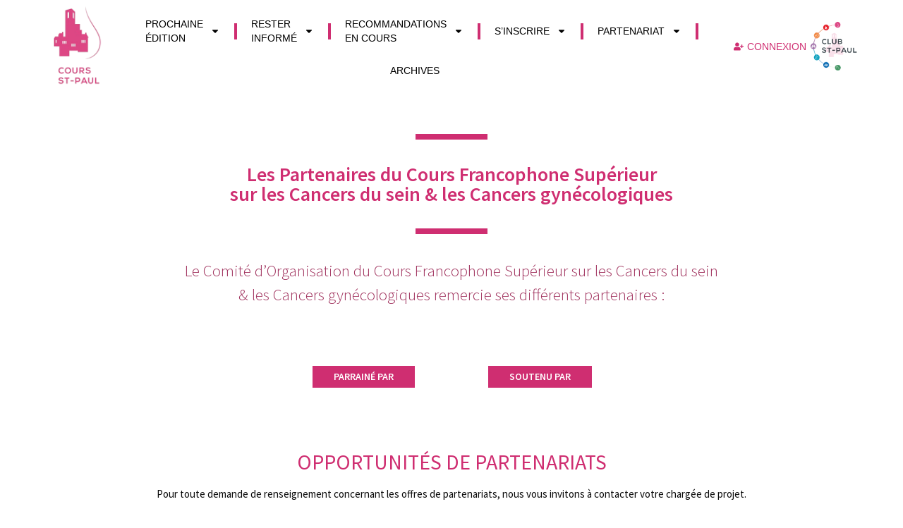

--- FILE ---
content_type: text/html; charset=UTF-8
request_url: https://www.cours-rpc-saintpaul.fr/sein/partenaires/
body_size: 27819
content:
<!doctype html>
<html lang="fr-FR">
<head>
	<meta charset="UTF-8">
	<meta name="viewport" content="width=device-width, initial-scale=1">
	<link rel="profile" href="https://gmpg.org/xfn/11">
	<title>Partenaires &#8211; Cours Saint-Paul</title>
<meta name='robots' content='max-image-preview:large' />
<link rel='dns-prefetch' href='//www.googletagmanager.com' />
<link rel='dns-prefetch' href='//use.fontawesome.com' />
<link rel="alternate" type="application/rss+xml" title="Cours Saint-Paul &raquo; Flux" href="https://www.cours-rpc-saintpaul.fr/feed/" />
<link rel="alternate" type="application/rss+xml" title="Cours Saint-Paul &raquo; Flux des commentaires" href="https://www.cours-rpc-saintpaul.fr/comments/feed/" />
<script>
window._wpemojiSettings = {"baseUrl":"https:\/\/s.w.org\/images\/core\/emoji\/14.0.0\/72x72\/","ext":".png","svgUrl":"https:\/\/s.w.org\/images\/core\/emoji\/14.0.0\/svg\/","svgExt":".svg","source":{"concatemoji":"https:\/\/www.cours-rpc-saintpaul.fr\/wp-includes\/js\/wp-emoji-release.min.js?ver=3e7e96fad5e237fb2d5a081c6cb11212"}};
/*! This file is auto-generated */
!function(e,a,t){var n,r,o,i=a.createElement("canvas"),p=i.getContext&&i.getContext("2d");function s(e,t){p.clearRect(0,0,i.width,i.height),p.fillText(e,0,0);e=i.toDataURL();return p.clearRect(0,0,i.width,i.height),p.fillText(t,0,0),e===i.toDataURL()}function c(e){var t=a.createElement("script");t.src=e,t.defer=t.type="text/javascript",a.getElementsByTagName("head")[0].appendChild(t)}for(o=Array("flag","emoji"),t.supports={everything:!0,everythingExceptFlag:!0},r=0;r<o.length;r++)t.supports[o[r]]=function(e){if(p&&p.fillText)switch(p.textBaseline="top",p.font="600 32px Arial",e){case"flag":return s("\ud83c\udff3\ufe0f\u200d\u26a7\ufe0f","\ud83c\udff3\ufe0f\u200b\u26a7\ufe0f")?!1:!s("\ud83c\uddfa\ud83c\uddf3","\ud83c\uddfa\u200b\ud83c\uddf3")&&!s("\ud83c\udff4\udb40\udc67\udb40\udc62\udb40\udc65\udb40\udc6e\udb40\udc67\udb40\udc7f","\ud83c\udff4\u200b\udb40\udc67\u200b\udb40\udc62\u200b\udb40\udc65\u200b\udb40\udc6e\u200b\udb40\udc67\u200b\udb40\udc7f");case"emoji":return!s("\ud83e\udef1\ud83c\udffb\u200d\ud83e\udef2\ud83c\udfff","\ud83e\udef1\ud83c\udffb\u200b\ud83e\udef2\ud83c\udfff")}return!1}(o[r]),t.supports.everything=t.supports.everything&&t.supports[o[r]],"flag"!==o[r]&&(t.supports.everythingExceptFlag=t.supports.everythingExceptFlag&&t.supports[o[r]]);t.supports.everythingExceptFlag=t.supports.everythingExceptFlag&&!t.supports.flag,t.DOMReady=!1,t.readyCallback=function(){t.DOMReady=!0},t.supports.everything||(n=function(){t.readyCallback()},a.addEventListener?(a.addEventListener("DOMContentLoaded",n,!1),e.addEventListener("load",n,!1)):(e.attachEvent("onload",n),a.attachEvent("onreadystatechange",function(){"complete"===a.readyState&&t.readyCallback()})),(e=t.source||{}).concatemoji?c(e.concatemoji):e.wpemoji&&e.twemoji&&(c(e.twemoji),c(e.wpemoji)))}(window,document,window._wpemojiSettings);
</script>
<style>
img.wp-smiley,
img.emoji {
	display: inline !important;
	border: none !important;
	box-shadow: none !important;
	height: 1em !important;
	width: 1em !important;
	margin: 0 0.07em !important;
	vertical-align: -0.1em !important;
	background: none !important;
	padding: 0 !important;
}
</style>
	<link rel='stylesheet' id='wp-block-library-css' href='https://www.cours-rpc-saintpaul.fr/wp-includes/css/dist/block-library/style.min.css?ver=3e7e96fad5e237fb2d5a081c6cb11212' media='all' />
<link rel='stylesheet' id='embedpress_blocks-cgb-style-css-css' href='https://www.cours-rpc-saintpaul.fr/wp-content/plugins/embedpress/Gutenberg/dist/blocks.style.build.css?ver=1704478166' media='all' />
<link rel='stylesheet' id='classic-theme-styles-css' href='https://www.cours-rpc-saintpaul.fr/wp-includes/css/classic-themes.min.css?ver=3e7e96fad5e237fb2d5a081c6cb11212' media='all' />
<style id='global-styles-inline-css'>
body{--wp--preset--color--black: #000000;--wp--preset--color--cyan-bluish-gray: #abb8c3;--wp--preset--color--white: #ffffff;--wp--preset--color--pale-pink: #f78da7;--wp--preset--color--vivid-red: #cf2e2e;--wp--preset--color--luminous-vivid-orange: #ff6900;--wp--preset--color--luminous-vivid-amber: #fcb900;--wp--preset--color--light-green-cyan: #7bdcb5;--wp--preset--color--vivid-green-cyan: #00d084;--wp--preset--color--pale-cyan-blue: #8ed1fc;--wp--preset--color--vivid-cyan-blue: #0693e3;--wp--preset--color--vivid-purple: #9b51e0;--wp--preset--gradient--vivid-cyan-blue-to-vivid-purple: linear-gradient(135deg,rgba(6,147,227,1) 0%,rgb(155,81,224) 100%);--wp--preset--gradient--light-green-cyan-to-vivid-green-cyan: linear-gradient(135deg,rgb(122,220,180) 0%,rgb(0,208,130) 100%);--wp--preset--gradient--luminous-vivid-amber-to-luminous-vivid-orange: linear-gradient(135deg,rgba(252,185,0,1) 0%,rgba(255,105,0,1) 100%);--wp--preset--gradient--luminous-vivid-orange-to-vivid-red: linear-gradient(135deg,rgba(255,105,0,1) 0%,rgb(207,46,46) 100%);--wp--preset--gradient--very-light-gray-to-cyan-bluish-gray: linear-gradient(135deg,rgb(238,238,238) 0%,rgb(169,184,195) 100%);--wp--preset--gradient--cool-to-warm-spectrum: linear-gradient(135deg,rgb(74,234,220) 0%,rgb(151,120,209) 20%,rgb(207,42,186) 40%,rgb(238,44,130) 60%,rgb(251,105,98) 80%,rgb(254,248,76) 100%);--wp--preset--gradient--blush-light-purple: linear-gradient(135deg,rgb(255,206,236) 0%,rgb(152,150,240) 100%);--wp--preset--gradient--blush-bordeaux: linear-gradient(135deg,rgb(254,205,165) 0%,rgb(254,45,45) 50%,rgb(107,0,62) 100%);--wp--preset--gradient--luminous-dusk: linear-gradient(135deg,rgb(255,203,112) 0%,rgb(199,81,192) 50%,rgb(65,88,208) 100%);--wp--preset--gradient--pale-ocean: linear-gradient(135deg,rgb(255,245,203) 0%,rgb(182,227,212) 50%,rgb(51,167,181) 100%);--wp--preset--gradient--electric-grass: linear-gradient(135deg,rgb(202,248,128) 0%,rgb(113,206,126) 100%);--wp--preset--gradient--midnight: linear-gradient(135deg,rgb(2,3,129) 0%,rgb(40,116,252) 100%);--wp--preset--duotone--dark-grayscale: url('#wp-duotone-dark-grayscale');--wp--preset--duotone--grayscale: url('#wp-duotone-grayscale');--wp--preset--duotone--purple-yellow: url('#wp-duotone-purple-yellow');--wp--preset--duotone--blue-red: url('#wp-duotone-blue-red');--wp--preset--duotone--midnight: url('#wp-duotone-midnight');--wp--preset--duotone--magenta-yellow: url('#wp-duotone-magenta-yellow');--wp--preset--duotone--purple-green: url('#wp-duotone-purple-green');--wp--preset--duotone--blue-orange: url('#wp-duotone-blue-orange');--wp--preset--font-size--small: 13px;--wp--preset--font-size--medium: 20px;--wp--preset--font-size--large: 36px;--wp--preset--font-size--x-large: 42px;--wp--preset--spacing--20: 0.44rem;--wp--preset--spacing--30: 0.67rem;--wp--preset--spacing--40: 1rem;--wp--preset--spacing--50: 1.5rem;--wp--preset--spacing--60: 2.25rem;--wp--preset--spacing--70: 3.38rem;--wp--preset--spacing--80: 5.06rem;--wp--preset--shadow--natural: 6px 6px 9px rgba(0, 0, 0, 0.2);--wp--preset--shadow--deep: 12px 12px 50px rgba(0, 0, 0, 0.4);--wp--preset--shadow--sharp: 6px 6px 0px rgba(0, 0, 0, 0.2);--wp--preset--shadow--outlined: 6px 6px 0px -3px rgba(255, 255, 255, 1), 6px 6px rgba(0, 0, 0, 1);--wp--preset--shadow--crisp: 6px 6px 0px rgba(0, 0, 0, 1);}:where(.is-layout-flex){gap: 0.5em;}body .is-layout-flow > .alignleft{float: left;margin-inline-start: 0;margin-inline-end: 2em;}body .is-layout-flow > .alignright{float: right;margin-inline-start: 2em;margin-inline-end: 0;}body .is-layout-flow > .aligncenter{margin-left: auto !important;margin-right: auto !important;}body .is-layout-constrained > .alignleft{float: left;margin-inline-start: 0;margin-inline-end: 2em;}body .is-layout-constrained > .alignright{float: right;margin-inline-start: 2em;margin-inline-end: 0;}body .is-layout-constrained > .aligncenter{margin-left: auto !important;margin-right: auto !important;}body .is-layout-constrained > :where(:not(.alignleft):not(.alignright):not(.alignfull)){max-width: var(--wp--style--global--content-size);margin-left: auto !important;margin-right: auto !important;}body .is-layout-constrained > .alignwide{max-width: var(--wp--style--global--wide-size);}body .is-layout-flex{display: flex;}body .is-layout-flex{flex-wrap: wrap;align-items: center;}body .is-layout-flex > *{margin: 0;}:where(.wp-block-columns.is-layout-flex){gap: 2em;}.has-black-color{color: var(--wp--preset--color--black) !important;}.has-cyan-bluish-gray-color{color: var(--wp--preset--color--cyan-bluish-gray) !important;}.has-white-color{color: var(--wp--preset--color--white) !important;}.has-pale-pink-color{color: var(--wp--preset--color--pale-pink) !important;}.has-vivid-red-color{color: var(--wp--preset--color--vivid-red) !important;}.has-luminous-vivid-orange-color{color: var(--wp--preset--color--luminous-vivid-orange) !important;}.has-luminous-vivid-amber-color{color: var(--wp--preset--color--luminous-vivid-amber) !important;}.has-light-green-cyan-color{color: var(--wp--preset--color--light-green-cyan) !important;}.has-vivid-green-cyan-color{color: var(--wp--preset--color--vivid-green-cyan) !important;}.has-pale-cyan-blue-color{color: var(--wp--preset--color--pale-cyan-blue) !important;}.has-vivid-cyan-blue-color{color: var(--wp--preset--color--vivid-cyan-blue) !important;}.has-vivid-purple-color{color: var(--wp--preset--color--vivid-purple) !important;}.has-black-background-color{background-color: var(--wp--preset--color--black) !important;}.has-cyan-bluish-gray-background-color{background-color: var(--wp--preset--color--cyan-bluish-gray) !important;}.has-white-background-color{background-color: var(--wp--preset--color--white) !important;}.has-pale-pink-background-color{background-color: var(--wp--preset--color--pale-pink) !important;}.has-vivid-red-background-color{background-color: var(--wp--preset--color--vivid-red) !important;}.has-luminous-vivid-orange-background-color{background-color: var(--wp--preset--color--luminous-vivid-orange) !important;}.has-luminous-vivid-amber-background-color{background-color: var(--wp--preset--color--luminous-vivid-amber) !important;}.has-light-green-cyan-background-color{background-color: var(--wp--preset--color--light-green-cyan) !important;}.has-vivid-green-cyan-background-color{background-color: var(--wp--preset--color--vivid-green-cyan) !important;}.has-pale-cyan-blue-background-color{background-color: var(--wp--preset--color--pale-cyan-blue) !important;}.has-vivid-cyan-blue-background-color{background-color: var(--wp--preset--color--vivid-cyan-blue) !important;}.has-vivid-purple-background-color{background-color: var(--wp--preset--color--vivid-purple) !important;}.has-black-border-color{border-color: var(--wp--preset--color--black) !important;}.has-cyan-bluish-gray-border-color{border-color: var(--wp--preset--color--cyan-bluish-gray) !important;}.has-white-border-color{border-color: var(--wp--preset--color--white) !important;}.has-pale-pink-border-color{border-color: var(--wp--preset--color--pale-pink) !important;}.has-vivid-red-border-color{border-color: var(--wp--preset--color--vivid-red) !important;}.has-luminous-vivid-orange-border-color{border-color: var(--wp--preset--color--luminous-vivid-orange) !important;}.has-luminous-vivid-amber-border-color{border-color: var(--wp--preset--color--luminous-vivid-amber) !important;}.has-light-green-cyan-border-color{border-color: var(--wp--preset--color--light-green-cyan) !important;}.has-vivid-green-cyan-border-color{border-color: var(--wp--preset--color--vivid-green-cyan) !important;}.has-pale-cyan-blue-border-color{border-color: var(--wp--preset--color--pale-cyan-blue) !important;}.has-vivid-cyan-blue-border-color{border-color: var(--wp--preset--color--vivid-cyan-blue) !important;}.has-vivid-purple-border-color{border-color: var(--wp--preset--color--vivid-purple) !important;}.has-vivid-cyan-blue-to-vivid-purple-gradient-background{background: var(--wp--preset--gradient--vivid-cyan-blue-to-vivid-purple) !important;}.has-light-green-cyan-to-vivid-green-cyan-gradient-background{background: var(--wp--preset--gradient--light-green-cyan-to-vivid-green-cyan) !important;}.has-luminous-vivid-amber-to-luminous-vivid-orange-gradient-background{background: var(--wp--preset--gradient--luminous-vivid-amber-to-luminous-vivid-orange) !important;}.has-luminous-vivid-orange-to-vivid-red-gradient-background{background: var(--wp--preset--gradient--luminous-vivid-orange-to-vivid-red) !important;}.has-very-light-gray-to-cyan-bluish-gray-gradient-background{background: var(--wp--preset--gradient--very-light-gray-to-cyan-bluish-gray) !important;}.has-cool-to-warm-spectrum-gradient-background{background: var(--wp--preset--gradient--cool-to-warm-spectrum) !important;}.has-blush-light-purple-gradient-background{background: var(--wp--preset--gradient--blush-light-purple) !important;}.has-blush-bordeaux-gradient-background{background: var(--wp--preset--gradient--blush-bordeaux) !important;}.has-luminous-dusk-gradient-background{background: var(--wp--preset--gradient--luminous-dusk) !important;}.has-pale-ocean-gradient-background{background: var(--wp--preset--gradient--pale-ocean) !important;}.has-electric-grass-gradient-background{background: var(--wp--preset--gradient--electric-grass) !important;}.has-midnight-gradient-background{background: var(--wp--preset--gradient--midnight) !important;}.has-small-font-size{font-size: var(--wp--preset--font-size--small) !important;}.has-medium-font-size{font-size: var(--wp--preset--font-size--medium) !important;}.has-large-font-size{font-size: var(--wp--preset--font-size--large) !important;}.has-x-large-font-size{font-size: var(--wp--preset--font-size--x-large) !important;}
.wp-block-navigation a:where(:not(.wp-element-button)){color: inherit;}
:where(.wp-block-columns.is-layout-flex){gap: 2em;}
.wp-block-pullquote{font-size: 1.5em;line-height: 1.6;}
</style>
<link rel='stylesheet' id='embedpress-css' href='https://www.cours-rpc-saintpaul.fr/wp-content/plugins/embedpress/assets/css/embedpress.css?ver=3e7e96fad5e237fb2d5a081c6cb11212' media='all' />
<link rel='stylesheet' id='zfx_skypro_video-css' href='https://www.cours-rpc-saintpaul.fr/wp-content/plugins/zfx_skypro_video/zfx_skypro_video.css?ver=3e7e96fad5e237fb2d5a081c6cb11212' media='all' />
<link rel='stylesheet' id='if-menu-site-css-css' href='https://www.cours-rpc-saintpaul.fr/wp-content/plugins/if-menu/assets/if-menu-site.css?ver=3e7e96fad5e237fb2d5a081c6cb11212' media='all' />
<link rel='stylesheet' id='hello-elementor-css' href='https://www.cours-rpc-saintpaul.fr/wp-content/themes/hello-elementor/style.min.css?ver=2.8.1' media='all' />
<link rel='stylesheet' id='hello-elementor-theme-style-css' href='https://www.cours-rpc-saintpaul.fr/wp-content/themes/hello-elementor/theme.min.css?ver=2.8.1' media='all' />
<link rel='stylesheet' id='elementor-frontend-css' href='https://www.cours-rpc-saintpaul.fr/wp-content/plugins/elementor/assets/css/frontend-lite.min.css?ver=3.14.1' media='all' />
<link rel='stylesheet' id='elementor-post-37524-css' href='https://www.cours-rpc-saintpaul.fr/wp-content/uploads/elementor/css/post-37524.css?ver=1696510610' media='all' />
<link rel='stylesheet' id='swiper-css' href='https://www.cours-rpc-saintpaul.fr/wp-content/plugins/elementor/assets/lib/swiper/v8/css/swiper.min.css?ver=8.4.5' media='all' />
<link rel='stylesheet' id='embedpress-elementor-css-css' href='https://www.cours-rpc-saintpaul.fr/wp-content/plugins/embedpress/assets/css/embedpress-elementor.css?ver=3.9.6' media='all' />
<link rel='stylesheet' id='elementor-pro-css' href='https://www.cours-rpc-saintpaul.fr/wp-content/plugins/elementor-pro/assets/css/frontend-lite.min.css?ver=3.14.1' media='all' />
<link rel='stylesheet' id='font-awesome-5-all-css' href='https://www.cours-rpc-saintpaul.fr/wp-content/plugins/elementor/assets/lib/font-awesome/css/all.min.css?ver=3.14.1' media='all' />
<link rel='stylesheet' id='font-awesome-4-shim-css' href='https://www.cours-rpc-saintpaul.fr/wp-content/plugins/elementor/assets/lib/font-awesome/css/v4-shims.min.css?ver=3.14.1' media='all' />
<link rel='stylesheet' id='elementor-global-css' href='https://www.cours-rpc-saintpaul.fr/wp-content/uploads/elementor/css/global.css?ver=1696510611' media='all' />
<link rel='stylesheet' id='elementor-post-37794-css' href='https://www.cours-rpc-saintpaul.fr/wp-content/uploads/elementor/css/post-37794.css?ver=1767717924' media='all' />
<link rel='stylesheet' id='elementor-post-37566-css' href='https://www.cours-rpc-saintpaul.fr/wp-content/uploads/elementor/css/post-37566.css?ver=1751457947' media='all' />
<link rel='stylesheet' id='elementor-post-37569-css' href='https://www.cours-rpc-saintpaul.fr/wp-content/uploads/elementor/css/post-37569.css?ver=1740734469' media='all' />
<link rel='stylesheet' id='elementor-post-46359-css' href='https://www.cours-rpc-saintpaul.fr/wp-content/uploads/elementor/css/post-46359.css?ver=1751458158' media='all' />
<link rel='stylesheet' id='elementor-post-39069-css' href='https://www.cours-rpc-saintpaul.fr/wp-content/uploads/elementor/css/post-39069.css?ver=1696510612' media='all' />
<link rel='stylesheet' id='elementor-post-39067-css' href='https://www.cours-rpc-saintpaul.fr/wp-content/uploads/elementor/css/post-39067.css?ver=1696510612' media='all' />
<link rel='stylesheet' id='elementor-post-39061-css' href='https://www.cours-rpc-saintpaul.fr/wp-content/uploads/elementor/css/post-39061.css?ver=1696510612' media='all' />
<link rel='stylesheet' id='elementor-post-37561-css' href='https://www.cours-rpc-saintpaul.fr/wp-content/uploads/elementor/css/post-37561.css?ver=1751458140' media='all' />
<link rel='stylesheet' id='font-awesome-official-css' href='https://use.fontawesome.com/releases/v5.2.0/css/all.css' media='all' integrity="sha384-hWVjflwFxL6sNzntih27bfxkr27PmbbK/iSvJ+a4+0owXq79v+lsFkW54bOGbiDQ" crossorigin="anonymous" />
<link rel='stylesheet' id='dashicons-css' href='https://www.cours-rpc-saintpaul.fr/wp-includes/css/dashicons.min.css?ver=3e7e96fad5e237fb2d5a081c6cb11212' media='all' />
<link rel='stylesheet' id='plyr-css' href='https://www.cours-rpc-saintpaul.fr/wp-content/plugins/embedpress/assets/css/plyr.css?ver=3e7e96fad5e237fb2d5a081c6cb11212' media='all' />
<link rel='stylesheet' id='hello-elementor-child-style-css' href='https://www.cours-rpc-saintpaul.fr/wp-content/themes/cours-rpc/style.css?ver=1.0.0' media='all' />
<link rel='stylesheet' id='eael-general-css' href='https://www.cours-rpc-saintpaul.fr/wp-content/plugins/essential-addons-for-elementor-lite/assets/front-end/css/view/general.min.css?ver=5.8.4' media='all' />
<link rel='stylesheet' id='font-awesome-official-v4shim-css' href='https://use.fontawesome.com/releases/v5.2.0/css/v4-shims.css' media='all' integrity="sha384-W14o25dsDf2S/y9FS68rJKUyCoBGkLwr8owWTSTTHj4LOoHdrgSxw1cmNQMULiRb" crossorigin="anonymous" />
<style id='font-awesome-official-v4shim-inline-css'>
@font-face {
font-family: "FontAwesome";
font-display: block;
src: url("https://use.fontawesome.com/releases/v5.2.0/webfonts/fa-brands-400.eot"),
		url("https://use.fontawesome.com/releases/v5.2.0/webfonts/fa-brands-400.eot?#iefix") format("embedded-opentype"),
		url("https://use.fontawesome.com/releases/v5.2.0/webfonts/fa-brands-400.woff2") format("woff2"),
		url("https://use.fontawesome.com/releases/v5.2.0/webfonts/fa-brands-400.woff") format("woff"),
		url("https://use.fontawesome.com/releases/v5.2.0/webfonts/fa-brands-400.ttf") format("truetype"),
		url("https://use.fontawesome.com/releases/v5.2.0/webfonts/fa-brands-400.svg#fontawesome") format("svg");
}

@font-face {
font-family: "FontAwesome";
font-display: block;
src: url("https://use.fontawesome.com/releases/v5.2.0/webfonts/fa-solid-900.eot"),
		url("https://use.fontawesome.com/releases/v5.2.0/webfonts/fa-solid-900.eot?#iefix") format("embedded-opentype"),
		url("https://use.fontawesome.com/releases/v5.2.0/webfonts/fa-solid-900.woff2") format("woff2"),
		url("https://use.fontawesome.com/releases/v5.2.0/webfonts/fa-solid-900.woff") format("woff"),
		url("https://use.fontawesome.com/releases/v5.2.0/webfonts/fa-solid-900.ttf") format("truetype"),
		url("https://use.fontawesome.com/releases/v5.2.0/webfonts/fa-solid-900.svg#fontawesome") format("svg");
}

@font-face {
font-family: "FontAwesome";
font-display: block;
src: url("https://use.fontawesome.com/releases/v5.2.0/webfonts/fa-regular-400.eot"),
		url("https://use.fontawesome.com/releases/v5.2.0/webfonts/fa-regular-400.eot?#iefix") format("embedded-opentype"),
		url("https://use.fontawesome.com/releases/v5.2.0/webfonts/fa-regular-400.woff2") format("woff2"),
		url("https://use.fontawesome.com/releases/v5.2.0/webfonts/fa-regular-400.woff") format("woff"),
		url("https://use.fontawesome.com/releases/v5.2.0/webfonts/fa-regular-400.ttf") format("truetype"),
		url("https://use.fontawesome.com/releases/v5.2.0/webfonts/fa-regular-400.svg#fontawesome") format("svg");
unicode-range: U+F004-F005,U+F007,U+F017,U+F022,U+F024,U+F02E,U+F03E,U+F044,U+F057-F059,U+F06E,U+F070,U+F075,U+F07B-F07C,U+F080,U+F086,U+F089,U+F094,U+F09D,U+F0A0,U+F0A4-F0A7,U+F0C5,U+F0C7-F0C8,U+F0E0,U+F0EB,U+F0F3,U+F0F8,U+F0FE,U+F111,U+F118-F11A,U+F11C,U+F133,U+F144,U+F146,U+F14A,U+F14D-F14E,U+F150-F152,U+F15B-F15C,U+F164-F165,U+F185-F186,U+F191-F192,U+F1AD,U+F1C1-F1C9,U+F1CD,U+F1D8,U+F1E3,U+F1EA,U+F1F6,U+F1F9,U+F20A,U+F247-F249,U+F24D,U+F254-F25B,U+F25D,U+F267,U+F271-F274,U+F279,U+F28B,U+F28D,U+F2B5-F2B6,U+F2B9,U+F2BB,U+F2BD,U+F2C1-F2C2,U+F2D0,U+F2D2,U+F2DC,U+F2ED,U+F328,U+F358-F35B,U+F3A5,U+F3D1,U+F410,U+F4AD;
}
</style>
<link rel='stylesheet' id='google-fonts-1-css' href='https://fonts.googleapis.com/css?family=Source+Sans+Pro%3A100%2C100italic%2C200%2C200italic%2C300%2C300italic%2C400%2C400italic%2C500%2C500italic%2C600%2C600italic%2C700%2C700italic%2C800%2C800italic%2C900%2C900italic&#038;display=swap&#038;ver=6.2.2' media='all' />
<link rel="preconnect" href="https://fonts.gstatic.com/" crossorigin><script src='https://www.cours-rpc-saintpaul.fr/wp-includes/js/jquery/jquery.min.js?ver=3.6.4' id='jquery-core-js'></script>
<script src='https://www.cours-rpc-saintpaul.fr/wp-includes/js/jquery/jquery-migrate.min.js?ver=3.4.0' id='jquery-migrate-js'></script>
<script src='https://www.cours-rpc-saintpaul.fr/wp-content/plugins/embedpress/assets/js/plyr.polyfilled.js?ver=1' id='plyr.polyfilled-js'></script>
<script src='https://www.cours-rpc-saintpaul.fr/wp-content/plugins/zfx_skypro_video/zfx_skypro_video.js?ver=3e7e96fad5e237fb2d5a081c6cb11212' id='zfx_skypro_video-js'></script>
<script src='https://www.cours-rpc-saintpaul.fr/wp-content/plugins/elementor/assets/lib/font-awesome/js/v4-shims.min.js?ver=3.14.1' id='font-awesome-4-shim-js'></script>

<!-- Extrait Google Analytics ajouté par Site Kit -->
<script src='https://www.googletagmanager.com/gtag/js?id=GT-PH3WRL8' id='google_gtagjs-js' async></script>
<script id='google_gtagjs-js-after'>
window.dataLayer = window.dataLayer || [];function gtag(){dataLayer.push(arguments);}
gtag('set', 'linker', {"domains":["www.cours-rpc-saintpaul.fr"]} );
gtag("js", new Date());
gtag("set", "developer_id.dZTNiMT", true);
gtag("config", "GT-PH3WRL8");
</script>

<!-- Arrêter l&#039;extrait Google Analytics ajouté par Site Kit -->
<link rel="https://api.w.org/" href="https://www.cours-rpc-saintpaul.fr/wp-json/" /><link rel="alternate" type="application/json" href="https://www.cours-rpc-saintpaul.fr/wp-json/wp/v2/pages/37794" /><link rel="EditURI" type="application/rsd+xml" title="RSD" href="https://www.cours-rpc-saintpaul.fr/xmlrpc.php?rsd" />
<link rel="canonical" href="https://www.cours-rpc-saintpaul.fr/sein/partenaires/" />
<meta name="generator" content="Site Kit by Google 1.110.0" /><script>
document.addEventListener('DOMContentLoaded', function() {
    
    var loginLinksElement = document.querySelector('.gf_login_links');

    if (loginLinksElement) {
        
        var registrationLink = loginLinksElement.querySelector('a');

        if (registrationLink) {
           
            registrationLink.href = 'https://www.cours-rpc-saintpaul.fr/creez-votre-compte/';
        }
    }
});
</script><script>console.log("not logged in");</script><meta name="generator" content="Elementor 3.14.1; features: e_dom_optimization, e_optimized_assets_loading, e_optimized_css_loading, e_font_icon_svg, a11y_improvements, additional_custom_breakpoints; settings: css_print_method-external, google_font-enabled, font_display-swap">
<style class="wpcode-css-snippet">/* Fond semi-transparent */
.video-overlay {
  position: fixed;
  top: 0;
  left: 0;
  width: 100%;
  height: 100%;
  background: rgba(25, 25, 25, 0.6); /* effet ombre douce */
  display: flex;
  justify-content: center;
  align-items: center;
  z-index: 9999;
  opacity: 0;
  pointer-events: none;
  transition: opacity 0.3s ease;
}

/* Pop-up active */
.video-overlay.active {
  opacity: 1;
  pointer-events: all;
}

/* Fenêtre vidéo */
.video-popup {
  width: 50%;
  max-width: 960px;
  background: #000;
  border-radius: 12px;
  overflow: hidden;
  box-shadow: 0 0 30px rgba(0, 0, 0, 0.4);
  position: relative;
}

.video-popup iframe {
  width: 100%;
  height: 60vh;
  border: none;
}

/* Bouton de fermeture */
.video-close {
  position: absolute;
  top: 10px;
  right: 15px;
  font-size: 30px;
  color: white;
  cursor: pointer;
  z-index: 10;
  transition: 0.3s;
}

.video-close:hover {
  color: #ccc;
}
</style><style class="wpcode-css-snippet">@media (max-width: 767px) {
  .button_section .elementor-column {
    text-align: center !important;
  }

  .button_section .elementor-widget-button {
    margin-left: auto;
    margin-right: auto;
  }
}
</style><style class="wpcode-css-snippet">/* Rendre tous les logos responsive et plus petits sur mobile */
@media (max-width: 768px) {
  img.wp-image-45439,
  img.wp-image-42706,
  img.wp-image-45440,
  img.wp-image-45441,
  img.wp-image-45442,
  img.wp-image-45444,
  img.wp-image-45446 {
    max-width: 90px !important;
    height: auto !important;
    display: block;
    margin: 10px auto; /* espace et centrage */
  }
}

/*logo princpl*/
@media (max-width: 768px) {
  .elementor-element-3d07b9b {
    width: 100% !important;
    display: flex !important;
    justify-content: center !important;
  }

  .elementor-element-3d07b9b .elementor-widget-image {
    text-align: center !important;
  }

  .elementor-element-3d07b9b img.wp-image-42707 {
    max-width: 100px !important;
    height: auto !important;
    margin-left: 19px !important; /* petit décalage à droite */
  }
}
</style><style class="wpcode-css-snippet">/* Custom button color for WPForms form ID 45149 */
#wpforms-form-45149 .wpforms-submit {
    background-color: #CF2E71;
    border-color: #CF2E71;
    color: #fff; /* white text */
}

#wpforms-form-45149 .wpforms-submit:hover {
    background-color: #b82863; /* slightly darker pink for hover */
}
</style><script>document.addEventListener("DOMContentLoaded", function() {
    let today = new Date();
    
    // Extraire jour, mois et année
    let day = String(today.getDate()).padStart(2, '0');
    let month = String(today.getMonth() + 1).padStart(2, '0'); 
    let year = today.getFullYear();
    
    // Format JJ/MM/AAAA
    let formattedDate = day + '/' + month + '/' + year;

    let dateField = document.querySelector('input[name="wpforms[fields][85][date]"]');
	let dateField2 = document.querySelector('input[name="wpforms[fields][85][date]"]');
    if (dateField) {
        dateField.value = formattedDate;
        
        
        dateField.dispatchEvent(new Event('change'));
    }if (dateField2) {
        dateField2.value = formattedDate;
        
        
        dateField2.dispatchEvent(new Event('change'));
    }
});


</script><link rel="icon" href="https://www.cours-rpc-saintpaul.fr/wp-content/uploads/2024/03/cropped-logo-club-st-paul--32x32.png" sizes="32x32" />
<link rel="icon" href="https://www.cours-rpc-saintpaul.fr/wp-content/uploads/2024/03/cropped-logo-club-st-paul--192x192.png" sizes="192x192" />
<link rel="apple-touch-icon" href="https://www.cours-rpc-saintpaul.fr/wp-content/uploads/2024/03/cropped-logo-club-st-paul--180x180.png" />
<meta name="msapplication-TileImage" content="https://www.cours-rpc-saintpaul.fr/wp-content/uploads/2024/03/cropped-logo-club-st-paul--270x270.png" />
</head>
<body data-rsssl=1 class="page-template-default page page-id-37794 page-child parent-pageid-37800 elementor-default elementor-kit-37524 elementor-page elementor-page-37794">

<svg xmlns="http://www.w3.org/2000/svg" viewBox="0 0 0 0" width="0" height="0" focusable="false" role="none" style="visibility: hidden; position: absolute; left: -9999px; overflow: hidden;" ><defs><filter id="wp-duotone-dark-grayscale"><feColorMatrix color-interpolation-filters="sRGB" type="matrix" values=" .299 .587 .114 0 0 .299 .587 .114 0 0 .299 .587 .114 0 0 .299 .587 .114 0 0 " /><feComponentTransfer color-interpolation-filters="sRGB" ><feFuncR type="table" tableValues="0 0.49803921568627" /><feFuncG type="table" tableValues="0 0.49803921568627" /><feFuncB type="table" tableValues="0 0.49803921568627" /><feFuncA type="table" tableValues="1 1" /></feComponentTransfer><feComposite in2="SourceGraphic" operator="in" /></filter></defs></svg><svg xmlns="http://www.w3.org/2000/svg" viewBox="0 0 0 0" width="0" height="0" focusable="false" role="none" style="visibility: hidden; position: absolute; left: -9999px; overflow: hidden;" ><defs><filter id="wp-duotone-grayscale"><feColorMatrix color-interpolation-filters="sRGB" type="matrix" values=" .299 .587 .114 0 0 .299 .587 .114 0 0 .299 .587 .114 0 0 .299 .587 .114 0 0 " /><feComponentTransfer color-interpolation-filters="sRGB" ><feFuncR type="table" tableValues="0 1" /><feFuncG type="table" tableValues="0 1" /><feFuncB type="table" tableValues="0 1" /><feFuncA type="table" tableValues="1 1" /></feComponentTransfer><feComposite in2="SourceGraphic" operator="in" /></filter></defs></svg><svg xmlns="http://www.w3.org/2000/svg" viewBox="0 0 0 0" width="0" height="0" focusable="false" role="none" style="visibility: hidden; position: absolute; left: -9999px; overflow: hidden;" ><defs><filter id="wp-duotone-purple-yellow"><feColorMatrix color-interpolation-filters="sRGB" type="matrix" values=" .299 .587 .114 0 0 .299 .587 .114 0 0 .299 .587 .114 0 0 .299 .587 .114 0 0 " /><feComponentTransfer color-interpolation-filters="sRGB" ><feFuncR type="table" tableValues="0.54901960784314 0.98823529411765" /><feFuncG type="table" tableValues="0 1" /><feFuncB type="table" tableValues="0.71764705882353 0.25490196078431" /><feFuncA type="table" tableValues="1 1" /></feComponentTransfer><feComposite in2="SourceGraphic" operator="in" /></filter></defs></svg><svg xmlns="http://www.w3.org/2000/svg" viewBox="0 0 0 0" width="0" height="0" focusable="false" role="none" style="visibility: hidden; position: absolute; left: -9999px; overflow: hidden;" ><defs><filter id="wp-duotone-blue-red"><feColorMatrix color-interpolation-filters="sRGB" type="matrix" values=" .299 .587 .114 0 0 .299 .587 .114 0 0 .299 .587 .114 0 0 .299 .587 .114 0 0 " /><feComponentTransfer color-interpolation-filters="sRGB" ><feFuncR type="table" tableValues="0 1" /><feFuncG type="table" tableValues="0 0.27843137254902" /><feFuncB type="table" tableValues="0.5921568627451 0.27843137254902" /><feFuncA type="table" tableValues="1 1" /></feComponentTransfer><feComposite in2="SourceGraphic" operator="in" /></filter></defs></svg><svg xmlns="http://www.w3.org/2000/svg" viewBox="0 0 0 0" width="0" height="0" focusable="false" role="none" style="visibility: hidden; position: absolute; left: -9999px; overflow: hidden;" ><defs><filter id="wp-duotone-midnight"><feColorMatrix color-interpolation-filters="sRGB" type="matrix" values=" .299 .587 .114 0 0 .299 .587 .114 0 0 .299 .587 .114 0 0 .299 .587 .114 0 0 " /><feComponentTransfer color-interpolation-filters="sRGB" ><feFuncR type="table" tableValues="0 0" /><feFuncG type="table" tableValues="0 0.64705882352941" /><feFuncB type="table" tableValues="0 1" /><feFuncA type="table" tableValues="1 1" /></feComponentTransfer><feComposite in2="SourceGraphic" operator="in" /></filter></defs></svg><svg xmlns="http://www.w3.org/2000/svg" viewBox="0 0 0 0" width="0" height="0" focusable="false" role="none" style="visibility: hidden; position: absolute; left: -9999px; overflow: hidden;" ><defs><filter id="wp-duotone-magenta-yellow"><feColorMatrix color-interpolation-filters="sRGB" type="matrix" values=" .299 .587 .114 0 0 .299 .587 .114 0 0 .299 .587 .114 0 0 .299 .587 .114 0 0 " /><feComponentTransfer color-interpolation-filters="sRGB" ><feFuncR type="table" tableValues="0.78039215686275 1" /><feFuncG type="table" tableValues="0 0.94901960784314" /><feFuncB type="table" tableValues="0.35294117647059 0.47058823529412" /><feFuncA type="table" tableValues="1 1" /></feComponentTransfer><feComposite in2="SourceGraphic" operator="in" /></filter></defs></svg><svg xmlns="http://www.w3.org/2000/svg" viewBox="0 0 0 0" width="0" height="0" focusable="false" role="none" style="visibility: hidden; position: absolute; left: -9999px; overflow: hidden;" ><defs><filter id="wp-duotone-purple-green"><feColorMatrix color-interpolation-filters="sRGB" type="matrix" values=" .299 .587 .114 0 0 .299 .587 .114 0 0 .299 .587 .114 0 0 .299 .587 .114 0 0 " /><feComponentTransfer color-interpolation-filters="sRGB" ><feFuncR type="table" tableValues="0.65098039215686 0.40392156862745" /><feFuncG type="table" tableValues="0 1" /><feFuncB type="table" tableValues="0.44705882352941 0.4" /><feFuncA type="table" tableValues="1 1" /></feComponentTransfer><feComposite in2="SourceGraphic" operator="in" /></filter></defs></svg><svg xmlns="http://www.w3.org/2000/svg" viewBox="0 0 0 0" width="0" height="0" focusable="false" role="none" style="visibility: hidden; position: absolute; left: -9999px; overflow: hidden;" ><defs><filter id="wp-duotone-blue-orange"><feColorMatrix color-interpolation-filters="sRGB" type="matrix" values=" .299 .587 .114 0 0 .299 .587 .114 0 0 .299 .587 .114 0 0 .299 .587 .114 0 0 " /><feComponentTransfer color-interpolation-filters="sRGB" ><feFuncR type="table" tableValues="0.098039215686275 1" /><feFuncG type="table" tableValues="0 0.66274509803922" /><feFuncB type="table" tableValues="0.84705882352941 0.41960784313725" /><feFuncA type="table" tableValues="1 1" /></feComponentTransfer><feComposite in2="SourceGraphic" operator="in" /></filter></defs></svg>
<a class="skip-link screen-reader-text" href="#content">Aller au contenu</a>

		<div data-elementor-type="header" data-elementor-id="37566" class="elementor elementor-37566 elementor-location-header" data-elementor-post-type="elementor_library">
								<section data-particle_enable="false" data-particle-mobile-disabled="false" class="elementor-section elementor-top-section elementor-element elementor-element-ead0f9f elementor-section-content-middle elementor-section-full_width elementor-section-height-default elementor-section-height-default" data-id="ead0f9f" data-element_type="section">
						<div class="elementor-container elementor-column-gap-no">
					<div class="elementor-column elementor-col-25 elementor-top-column elementor-element elementor-element-3674c13" data-id="3674c13" data-element_type="column">
			<div class="elementor-widget-wrap elementor-element-populated">
								<div class="elementor-element elementor-element-6b46296 elementor-widget elementor-widget-image" data-id="6b46296" data-element_type="widget" data-widget_type="image.default">
				<div class="elementor-widget-container">
			<style>/*! elementor - v3.14.0 - 26-06-2023 */
.elementor-widget-image{text-align:center}.elementor-widget-image a{display:inline-block}.elementor-widget-image a img[src$=".svg"]{width:48px}.elementor-widget-image img{vertical-align:middle;display:inline-block}</style>													<a href="https://www.cours-rpc-saintpaul.fr/sein/">
							<img width="800" height="1170" src="https://www.cours-rpc-saintpaul.fr/wp-content/uploads/2023/07/sein.png" class="attachment-full size-full wp-image-45439" alt="" loading="lazy" srcset="https://www.cours-rpc-saintpaul.fr/wp-content/uploads/2023/07/sein.png 800w, https://www.cours-rpc-saintpaul.fr/wp-content/uploads/2023/07/sein-205x300.png 205w, https://www.cours-rpc-saintpaul.fr/wp-content/uploads/2023/07/sein-700x1024.png 700w, https://www.cours-rpc-saintpaul.fr/wp-content/uploads/2023/07/sein-768x1123.png 768w" sizes="(max-width: 800px) 100vw, 800px" />								</a>
															</div>
				</div>
					</div>
		</div>
				<div class="elementor-column elementor-col-25 elementor-top-column elementor-element elementor-element-7f78ce4" data-id="7f78ce4" data-element_type="column">
			<div class="elementor-widget-wrap elementor-element-populated">
								<div class="elementor-element elementor-element-af64c97 elementor-nav-menu__align-center elementor-nav-menu--dropdown-tablet elementor-nav-menu__text-align-aside elementor-nav-menu--toggle elementor-nav-menu--burger elementor-widget elementor-widget-nav-menu" data-id="af64c97" data-element_type="widget" data-settings="{&quot;layout&quot;:&quot;horizontal&quot;,&quot;submenu_icon&quot;:{&quot;value&quot;:&quot;&lt;svg class=\&quot;e-font-icon-svg e-fas-caret-down\&quot; viewBox=\&quot;0 0 320 512\&quot; xmlns=\&quot;http:\/\/www.w3.org\/2000\/svg\&quot;&gt;&lt;path d=\&quot;M31.3 192h257.3c17.8 0 26.7 21.5 14.1 34.1L174.1 354.8c-7.8 7.8-20.5 7.8-28.3 0L17.2 226.1C4.6 213.5 13.5 192 31.3 192z\&quot;&gt;&lt;\/path&gt;&lt;\/svg&gt;&quot;,&quot;library&quot;:&quot;fa-solid&quot;},&quot;toggle&quot;:&quot;burger&quot;}" data-widget_type="nav-menu.default">
				<div class="elementor-widget-container">
			<link rel="stylesheet" href="https://www.cours-rpc-saintpaul.fr/wp-content/plugins/elementor-pro/assets/css/widget-nav-menu.min.css">			<nav class="elementor-nav-menu--main elementor-nav-menu__container elementor-nav-menu--layout-horizontal e--pointer-none">
				<ul id="menu-1-af64c97" class="elementor-nav-menu"><li class="menu-item menu-item-type-post_type menu-item-object-page menu-item-has-children menu-item-38059"><a href="https://www.cours-rpc-saintpaul.fr/sein/prochaine-edition/" data-ps2id-api="true" class="elementor-item">Prochaine<br>édition</a>
<ul class="sub-menu elementor-nav-menu--dropdown">
	<li class="menu-item menu-item-type-custom menu-item-object-custom menu-item-44929"><a href="https://cours-rpc-saintpaul.fr/sein/prochaine-edition/#soumission_abstract" data-ps2id-api="true" class="elementor-sub-item elementor-item-anchor">Soumission Abstract</a></li>
	<li class="menu-item menu-item-type-custom menu-item-object-custom menu-item-38061"><a href="https://www.cours-rpc-saintpaul.fr/sein/prochaine-edition/#le-programme" data-ps2id-api="true" class="elementor-sub-item elementor-item-anchor">Programme</a></li>
	<li class="menu-item menu-item-type-custom menu-item-object-custom menu-item-38062"><a href="https://www.cours-rpc-saintpaul.fr/sein/prochaine-edition/#les_conferenciers" data-ps2id-api="true" class="elementor-sub-item elementor-item-anchor">Les conférenciers</a></li>
	<li class="menu-item menu-item-type-custom menu-item-object-custom menu-item-38063"><a href="https://www.cours-rpc-saintpaul.fr/sein/prochaine-edition/#les_comites" data-ps2id-api="true" class="elementor-sub-item elementor-item-anchor">Les comités</a></li>
</ul>
</li>
<li class="menu-item menu-item-type-custom menu-item-object-custom menu-item-has-children menu-item-44354"><a href="#" data-ps2id-api="true" class="elementor-item elementor-item-anchor">Rester<br>informé</a>
<ul class="sub-menu elementor-nav-menu--dropdown">
	<li class="menu-item menu-item-type-custom menu-item-object-custom menu-item-38065"><a href="https://www.cours-rpc-saintpaul.fr/sein/rester-informe/#canal-st-paul" data-ps2id-api="true" class="elementor-sub-item elementor-item-anchor">Canal St-Paul</a></li>
	<li class="menu-item menu-item-type-post_type menu-item-object-page menu-item-46444"><a href="https://www.cours-rpc-saintpaul.fr/sein/rester-informe/presentations-videos/" data-ps2id-api="true" class="elementor-sub-item">Présentations Vidéos</a></li>
	<li class="menu-item menu-item-type-custom menu-item-object-custom menu-item-39868"><a href="https://cours-rpc-saintpaul.fr/sein/replay-des-cours/cours-sur-le-cancer-du-sein-2025" data-ps2id-api="true" class="elementor-sub-item">Replay des cours</a></li>
</ul>
</li>
<li class="menu-item menu-item-type-post_type menu-item-object-page menu-item-has-children menu-item-38068"><a href="https://www.cours-rpc-saintpaul.fr/sein/recommandations-en-cours/" data-ps2id-api="true" class="elementor-item">Recommandations<br>en cours</a>
<ul class="sub-menu elementor-nav-menu--dropdown">
	<li class="menu-item menu-item-type-custom menu-item-object-custom menu-item-38070"><a href="https://www.cours-rpc-saintpaul.fr/sein/recommandations-en-cours/" data-ps2id-api="true" class="elementor-sub-item">RPC</a></li>
</ul>
</li>
<li class="menu-item menu-item-type-custom menu-item-object-custom menu-item-has-children menu-item-38071"><a href="#" data-ps2id-api="true" class="elementor-item elementor-item-anchor">S’inscrire</a>
<ul class="sub-menu elementor-nav-menu--dropdown">
	<li class="menu-item menu-item-type-post_type menu-item-object-page menu-item-38072"><a href="https://www.cours-rpc-saintpaul.fr/sein/inscription-partenaire/" data-ps2id-api="true" class="elementor-sub-item">Inscriptions</a></li>
	<li class="menu-item menu-item-type-custom menu-item-object-custom menu-item-38073"><a href="https://www.cours-rpc-saintpaul.fr/sein/inscription-partenaire/#informations-pratiques" data-ps2id-api="true" class="elementor-sub-item elementor-item-anchor">Informations pratiques</a></li>
	<li class="menu-item menu-item-type-post_type menu-item-object-page menu-item-38074"><a href="https://www.cours-rpc-saintpaul.fr/creez-votre-compte/" data-ps2id-api="true" class="elementor-sub-item">Créez votre compte</a></li>
</ul>
</li>
<li class="menu-item menu-item-type-custom menu-item-object-custom current-menu-ancestor current-menu-parent menu-item-has-children menu-item-44666"><a href="#" data-ps2id-api="true" class="elementor-item elementor-item-anchor">Partenariat</a>
<ul class="sub-menu elementor-nav-menu--dropdown">
	<li class="menu-item menu-item-type-custom menu-item-object-custom current-menu-item menu-item-41834"><a href="https://www.cours-rpc-saintpaul.fr/sein/partenaires/" aria-current="page" data-ps2id-api="true" class="elementor-sub-item elementor-item-active">PARTENAIRES</a></li>
	<li class="menu-item menu-item-type-custom menu-item-object-custom current-menu-item menu-item-41833"><a href="https://www.cours-rpc-saintpaul.fr/sein/partenaires/#opportunites-de-partenariats" aria-current="page" data-ps2id-api="true" class="elementor-sub-item elementor-item-anchor">Opportunités de Partenariats</a></li>
</ul>
</li>
<li class="menu-item menu-item-type-post_type menu-item-object-page menu-item-38076"><a href="https://www.cours-rpc-saintpaul.fr/sein/archives/" data-ps2id-api="true" class="elementor-item">Archives</a></li>
</ul>			</nav>
					<div class="elementor-menu-toggle" role="button" tabindex="0" aria-label="Menu Toggle" aria-expanded="false">
			<svg aria-hidden="true" role="presentation" class="elementor-menu-toggle__icon--open e-font-icon-svg e-eicon-menu-bar" viewBox="0 0 1000 1000" xmlns="http://www.w3.org/2000/svg"><path d="M104 333H896C929 333 958 304 958 271S929 208 896 208H104C71 208 42 237 42 271S71 333 104 333ZM104 583H896C929 583 958 554 958 521S929 458 896 458H104C71 458 42 487 42 521S71 583 104 583ZM104 833H896C929 833 958 804 958 771S929 708 896 708H104C71 708 42 737 42 771S71 833 104 833Z"></path></svg><svg aria-hidden="true" role="presentation" class="elementor-menu-toggle__icon--close e-font-icon-svg e-eicon-close" viewBox="0 0 1000 1000" xmlns="http://www.w3.org/2000/svg"><path d="M742 167L500 408 258 167C246 154 233 150 217 150 196 150 179 158 167 167 154 179 150 196 150 212 150 229 154 242 171 254L408 500 167 742C138 771 138 800 167 829 196 858 225 858 254 829L496 587 738 829C750 842 767 846 783 846 800 846 817 842 829 829 842 817 846 804 846 783 846 767 842 750 829 737L588 500 833 258C863 229 863 200 833 171 804 137 775 137 742 167Z"></path></svg>			<span class="elementor-screen-only">Menu</span>
		</div>
					<nav class="elementor-nav-menu--dropdown elementor-nav-menu__container" aria-hidden="true">
				<ul id="menu-2-af64c97" class="elementor-nav-menu"><li class="menu-item menu-item-type-post_type menu-item-object-page menu-item-has-children menu-item-38059"><a href="https://www.cours-rpc-saintpaul.fr/sein/prochaine-edition/" data-ps2id-api="true" class="elementor-item" tabindex="-1">Prochaine<br>édition</a>
<ul class="sub-menu elementor-nav-menu--dropdown">
	<li class="menu-item menu-item-type-custom menu-item-object-custom menu-item-44929"><a href="https://cours-rpc-saintpaul.fr/sein/prochaine-edition/#soumission_abstract" data-ps2id-api="true" class="elementor-sub-item elementor-item-anchor" tabindex="-1">Soumission Abstract</a></li>
	<li class="menu-item menu-item-type-custom menu-item-object-custom menu-item-38061"><a href="https://www.cours-rpc-saintpaul.fr/sein/prochaine-edition/#le-programme" data-ps2id-api="true" class="elementor-sub-item elementor-item-anchor" tabindex="-1">Programme</a></li>
	<li class="menu-item menu-item-type-custom menu-item-object-custom menu-item-38062"><a href="https://www.cours-rpc-saintpaul.fr/sein/prochaine-edition/#les_conferenciers" data-ps2id-api="true" class="elementor-sub-item elementor-item-anchor" tabindex="-1">Les conférenciers</a></li>
	<li class="menu-item menu-item-type-custom menu-item-object-custom menu-item-38063"><a href="https://www.cours-rpc-saintpaul.fr/sein/prochaine-edition/#les_comites" data-ps2id-api="true" class="elementor-sub-item elementor-item-anchor" tabindex="-1">Les comités</a></li>
</ul>
</li>
<li class="menu-item menu-item-type-custom menu-item-object-custom menu-item-has-children menu-item-44354"><a href="#" data-ps2id-api="true" class="elementor-item elementor-item-anchor" tabindex="-1">Rester<br>informé</a>
<ul class="sub-menu elementor-nav-menu--dropdown">
	<li class="menu-item menu-item-type-custom menu-item-object-custom menu-item-38065"><a href="https://www.cours-rpc-saintpaul.fr/sein/rester-informe/#canal-st-paul" data-ps2id-api="true" class="elementor-sub-item elementor-item-anchor" tabindex="-1">Canal St-Paul</a></li>
	<li class="menu-item menu-item-type-post_type menu-item-object-page menu-item-46444"><a href="https://www.cours-rpc-saintpaul.fr/sein/rester-informe/presentations-videos/" data-ps2id-api="true" class="elementor-sub-item" tabindex="-1">Présentations Vidéos</a></li>
	<li class="menu-item menu-item-type-custom menu-item-object-custom menu-item-39868"><a href="https://cours-rpc-saintpaul.fr/sein/replay-des-cours/cours-sur-le-cancer-du-sein-2025" data-ps2id-api="true" class="elementor-sub-item" tabindex="-1">Replay des cours</a></li>
</ul>
</li>
<li class="menu-item menu-item-type-post_type menu-item-object-page menu-item-has-children menu-item-38068"><a href="https://www.cours-rpc-saintpaul.fr/sein/recommandations-en-cours/" data-ps2id-api="true" class="elementor-item" tabindex="-1">Recommandations<br>en cours</a>
<ul class="sub-menu elementor-nav-menu--dropdown">
	<li class="menu-item menu-item-type-custom menu-item-object-custom menu-item-38070"><a href="https://www.cours-rpc-saintpaul.fr/sein/recommandations-en-cours/" data-ps2id-api="true" class="elementor-sub-item" tabindex="-1">RPC</a></li>
</ul>
</li>
<li class="menu-item menu-item-type-custom menu-item-object-custom menu-item-has-children menu-item-38071"><a href="#" data-ps2id-api="true" class="elementor-item elementor-item-anchor" tabindex="-1">S’inscrire</a>
<ul class="sub-menu elementor-nav-menu--dropdown">
	<li class="menu-item menu-item-type-post_type menu-item-object-page menu-item-38072"><a href="https://www.cours-rpc-saintpaul.fr/sein/inscription-partenaire/" data-ps2id-api="true" class="elementor-sub-item" tabindex="-1">Inscriptions</a></li>
	<li class="menu-item menu-item-type-custom menu-item-object-custom menu-item-38073"><a href="https://www.cours-rpc-saintpaul.fr/sein/inscription-partenaire/#informations-pratiques" data-ps2id-api="true" class="elementor-sub-item elementor-item-anchor" tabindex="-1">Informations pratiques</a></li>
	<li class="menu-item menu-item-type-post_type menu-item-object-page menu-item-38074"><a href="https://www.cours-rpc-saintpaul.fr/creez-votre-compte/" data-ps2id-api="true" class="elementor-sub-item" tabindex="-1">Créez votre compte</a></li>
</ul>
</li>
<li class="menu-item menu-item-type-custom menu-item-object-custom current-menu-ancestor current-menu-parent menu-item-has-children menu-item-44666"><a href="#" data-ps2id-api="true" class="elementor-item elementor-item-anchor" tabindex="-1">Partenariat</a>
<ul class="sub-menu elementor-nav-menu--dropdown">
	<li class="menu-item menu-item-type-custom menu-item-object-custom current-menu-item menu-item-41834"><a href="https://www.cours-rpc-saintpaul.fr/sein/partenaires/" aria-current="page" data-ps2id-api="true" class="elementor-sub-item elementor-item-active" tabindex="-1">PARTENAIRES</a></li>
	<li class="menu-item menu-item-type-custom menu-item-object-custom current-menu-item menu-item-41833"><a href="https://www.cours-rpc-saintpaul.fr/sein/partenaires/#opportunites-de-partenariats" aria-current="page" data-ps2id-api="true" class="elementor-sub-item elementor-item-anchor" tabindex="-1">Opportunités de Partenariats</a></li>
</ul>
</li>
<li class="menu-item menu-item-type-post_type menu-item-object-page menu-item-38076"><a href="https://www.cours-rpc-saintpaul.fr/sein/archives/" data-ps2id-api="true" class="elementor-item" tabindex="-1">Archives</a></li>
</ul>			</nav>
				</div>
				</div>
					</div>
		</div>
				<div class="elementor-column elementor-col-25 elementor-top-column elementor-element elementor-element-55969f0" data-id="55969f0" data-element_type="column">
			<div class="elementor-widget-wrap elementor-element-populated">
								<div class="elementor-element elementor-element-9850e8c elementor-align-left elementor-mobile-align-center elementor-widget elementor-widget-button" data-id="9850e8c" data-element_type="widget" data-widget_type="button.default">
				<div class="elementor-widget-container">
					<div class="elementor-button-wrapper">
			<a class="elementor-button elementor-button-link elementor-size-xs" href="#elementor-action%3Aaction%3Dpopup%3Aopen%26settings%3DeyJpZCI6IjQ2MzU5IiwidG9nZ2xlIjpmYWxzZX0%3D">
						<span class="elementor-button-content-wrapper">
						<span class="elementor-button-icon elementor-align-icon-left">
				<svg aria-hidden="true" class="e-font-icon-svg e-fas-user-plus" viewBox="0 0 640 512" xmlns="http://www.w3.org/2000/svg"><path d="M624 208h-64v-64c0-8.8-7.2-16-16-16h-32c-8.8 0-16 7.2-16 16v64h-64c-8.8 0-16 7.2-16 16v32c0 8.8 7.2 16 16 16h64v64c0 8.8 7.2 16 16 16h32c8.8 0 16-7.2 16-16v-64h64c8.8 0 16-7.2 16-16v-32c0-8.8-7.2-16-16-16zm-400 48c70.7 0 128-57.3 128-128S294.7 0 224 0 96 57.3 96 128s57.3 128 128 128zm89.6 32h-16.7c-22.2 10.2-46.9 16-72.9 16s-50.6-5.8-72.9-16h-16.7C60.2 288 0 348.2 0 422.4V464c0 26.5 21.5 48 48 48h352c26.5 0 48-21.5 48-48v-41.6c0-74.2-60.2-134.4-134.4-134.4z"></path></svg>			</span>
						<span class="elementor-button-text">Connexion</span>
		</span>
					</a>
		</div>
				</div>
				</div>
					</div>
		</div>
				<div class="elementor-column elementor-col-25 elementor-top-column elementor-element elementor-element-07ac09a" data-id="07ac09a" data-element_type="column">
			<div class="elementor-widget-wrap elementor-element-populated">
								<div class="elementor-element elementor-element-bbb227e elementor-widget elementor-widget-image" data-id="bbb227e" data-element_type="widget" data-widget_type="image.default">
				<div class="elementor-widget-container">
																<a href="https://cours-rpc-saintpaul.fr/">
							<img width="800" height="924" src="https://www.cours-rpc-saintpaul.fr/wp-content/uploads/2024/03/logo-ombrelle-general-1-1.png" class="attachment-full size-full wp-image-42706" alt="" loading="lazy" srcset="https://www.cours-rpc-saintpaul.fr/wp-content/uploads/2024/03/logo-ombrelle-general-1-1.png 800w, https://www.cours-rpc-saintpaul.fr/wp-content/uploads/2024/03/logo-ombrelle-general-1-1-260x300.png 260w, https://www.cours-rpc-saintpaul.fr/wp-content/uploads/2024/03/logo-ombrelle-general-1-1-768x887.png 768w" sizes="(max-width: 800px) 100vw, 800px" />								</a>
															</div>
				</div>
					</div>
		</div>
							</div>
		</section>
				<section data-particle_enable="false" data-particle-mobile-disabled="false" class="elementor-section elementor-top-section elementor-element elementor-element-7b406f7 elementor-section-content-middle elementor-section-full_width elementor-hidden-desktop elementor-hidden-tablet elementor-hidden-mobile elementor-section-height-default elementor-section-height-default" data-id="7b406f7" data-element_type="section">
						<div class="elementor-container elementor-column-gap-no">
					<div class="elementor-column elementor-col-25 elementor-top-column elementor-element elementor-element-3256886" data-id="3256886" data-element_type="column">
			<div class="elementor-widget-wrap elementor-element-populated">
								<div class="elementor-element elementor-element-4910860 elementor-widget elementor-widget-image" data-id="4910860" data-element_type="widget" data-widget_type="image.default">
				<div class="elementor-widget-container">
																<a href="https://www.cours-rpc-saintpaul.fr/sein/">
							<img width="800" height="1170" src="https://www.cours-rpc-saintpaul.fr/wp-content/uploads/2023/07/sein.png" class="attachment-full size-full wp-image-45439" alt="" loading="lazy" srcset="https://www.cours-rpc-saintpaul.fr/wp-content/uploads/2023/07/sein.png 800w, https://www.cours-rpc-saintpaul.fr/wp-content/uploads/2023/07/sein-205x300.png 205w, https://www.cours-rpc-saintpaul.fr/wp-content/uploads/2023/07/sein-700x1024.png 700w, https://www.cours-rpc-saintpaul.fr/wp-content/uploads/2023/07/sein-768x1123.png 768w" sizes="(max-width: 800px) 100vw, 800px" />								</a>
															</div>
				</div>
					</div>
		</div>
				<div class="elementor-column elementor-col-25 elementor-top-column elementor-element elementor-element-ff1dc10" data-id="ff1dc10" data-element_type="column">
			<div class="elementor-widget-wrap elementor-element-populated">
								<div class="elementor-element elementor-element-24da1f2 elementor-nav-menu__align-center elementor-nav-menu--dropdown-tablet elementor-nav-menu__text-align-aside elementor-nav-menu--toggle elementor-nav-menu--burger elementor-widget elementor-widget-nav-menu" data-id="24da1f2" data-element_type="widget" data-settings="{&quot;layout&quot;:&quot;horizontal&quot;,&quot;submenu_icon&quot;:{&quot;value&quot;:&quot;&lt;svg class=\&quot;e-font-icon-svg e-fas-caret-down\&quot; viewBox=\&quot;0 0 320 512\&quot; xmlns=\&quot;http:\/\/www.w3.org\/2000\/svg\&quot;&gt;&lt;path d=\&quot;M31.3 192h257.3c17.8 0 26.7 21.5 14.1 34.1L174.1 354.8c-7.8 7.8-20.5 7.8-28.3 0L17.2 226.1C4.6 213.5 13.5 192 31.3 192z\&quot;&gt;&lt;\/path&gt;&lt;\/svg&gt;&quot;,&quot;library&quot;:&quot;fa-solid&quot;},&quot;toggle&quot;:&quot;burger&quot;}" data-widget_type="nav-menu.default">
				<div class="elementor-widget-container">
						<nav class="elementor-nav-menu--main elementor-nav-menu__container elementor-nav-menu--layout-horizontal e--pointer-none">
				<ul id="menu-1-24da1f2" class="elementor-nav-menu"><li class="menu-item menu-item-type-post_type menu-item-object-page menu-item-has-children menu-item-38059"><a href="https://www.cours-rpc-saintpaul.fr/sein/prochaine-edition/" data-ps2id-api="true" class="elementor-item">Prochaine<br>édition</a>
<ul class="sub-menu elementor-nav-menu--dropdown">
	<li class="menu-item menu-item-type-custom menu-item-object-custom menu-item-44929"><a href="https://cours-rpc-saintpaul.fr/sein/prochaine-edition/#soumission_abstract" data-ps2id-api="true" class="elementor-sub-item elementor-item-anchor">Soumission Abstract</a></li>
	<li class="menu-item menu-item-type-custom menu-item-object-custom menu-item-38061"><a href="https://www.cours-rpc-saintpaul.fr/sein/prochaine-edition/#le-programme" data-ps2id-api="true" class="elementor-sub-item elementor-item-anchor">Programme</a></li>
	<li class="menu-item menu-item-type-custom menu-item-object-custom menu-item-38062"><a href="https://www.cours-rpc-saintpaul.fr/sein/prochaine-edition/#les_conferenciers" data-ps2id-api="true" class="elementor-sub-item elementor-item-anchor">Les conférenciers</a></li>
	<li class="menu-item menu-item-type-custom menu-item-object-custom menu-item-38063"><a href="https://www.cours-rpc-saintpaul.fr/sein/prochaine-edition/#les_comites" data-ps2id-api="true" class="elementor-sub-item elementor-item-anchor">Les comités</a></li>
</ul>
</li>
<li class="menu-item menu-item-type-custom menu-item-object-custom menu-item-has-children menu-item-44354"><a href="#" data-ps2id-api="true" class="elementor-item elementor-item-anchor">Rester<br>informé</a>
<ul class="sub-menu elementor-nav-menu--dropdown">
	<li class="menu-item menu-item-type-custom menu-item-object-custom menu-item-38065"><a href="https://www.cours-rpc-saintpaul.fr/sein/rester-informe/#canal-st-paul" data-ps2id-api="true" class="elementor-sub-item elementor-item-anchor">Canal St-Paul</a></li>
	<li class="menu-item menu-item-type-post_type menu-item-object-page menu-item-46444"><a href="https://www.cours-rpc-saintpaul.fr/sein/rester-informe/presentations-videos/" data-ps2id-api="true" class="elementor-sub-item">Présentations Vidéos</a></li>
	<li class="menu-item menu-item-type-custom menu-item-object-custom menu-item-39868"><a href="https://cours-rpc-saintpaul.fr/sein/replay-des-cours/cours-sur-le-cancer-du-sein-2025" data-ps2id-api="true" class="elementor-sub-item">Replay des cours</a></li>
</ul>
</li>
<li class="menu-item menu-item-type-post_type menu-item-object-page menu-item-has-children menu-item-38068"><a href="https://www.cours-rpc-saintpaul.fr/sein/recommandations-en-cours/" data-ps2id-api="true" class="elementor-item">Recommandations<br>en cours</a>
<ul class="sub-menu elementor-nav-menu--dropdown">
	<li class="menu-item menu-item-type-custom menu-item-object-custom menu-item-38070"><a href="https://www.cours-rpc-saintpaul.fr/sein/recommandations-en-cours/" data-ps2id-api="true" class="elementor-sub-item">RPC</a></li>
</ul>
</li>
<li class="menu-item menu-item-type-custom menu-item-object-custom menu-item-has-children menu-item-38071"><a href="#" data-ps2id-api="true" class="elementor-item elementor-item-anchor">S’inscrire</a>
<ul class="sub-menu elementor-nav-menu--dropdown">
	<li class="menu-item menu-item-type-post_type menu-item-object-page menu-item-38072"><a href="https://www.cours-rpc-saintpaul.fr/sein/inscription-partenaire/" data-ps2id-api="true" class="elementor-sub-item">Inscriptions</a></li>
	<li class="menu-item menu-item-type-custom menu-item-object-custom menu-item-38073"><a href="https://www.cours-rpc-saintpaul.fr/sein/inscription-partenaire/#informations-pratiques" data-ps2id-api="true" class="elementor-sub-item elementor-item-anchor">Informations pratiques</a></li>
	<li class="menu-item menu-item-type-post_type menu-item-object-page menu-item-38074"><a href="https://www.cours-rpc-saintpaul.fr/creez-votre-compte/" data-ps2id-api="true" class="elementor-sub-item">Créez votre compte</a></li>
</ul>
</li>
<li class="menu-item menu-item-type-custom menu-item-object-custom current-menu-ancestor current-menu-parent menu-item-has-children menu-item-44666"><a href="#" data-ps2id-api="true" class="elementor-item elementor-item-anchor">Partenariat</a>
<ul class="sub-menu elementor-nav-menu--dropdown">
	<li class="menu-item menu-item-type-custom menu-item-object-custom current-menu-item menu-item-41834"><a href="https://www.cours-rpc-saintpaul.fr/sein/partenaires/" aria-current="page" data-ps2id-api="true" class="elementor-sub-item elementor-item-active">PARTENAIRES</a></li>
	<li class="menu-item menu-item-type-custom menu-item-object-custom current-menu-item menu-item-41833"><a href="https://www.cours-rpc-saintpaul.fr/sein/partenaires/#opportunites-de-partenariats" aria-current="page" data-ps2id-api="true" class="elementor-sub-item elementor-item-anchor">Opportunités de Partenariats</a></li>
</ul>
</li>
<li class="menu-item menu-item-type-post_type menu-item-object-page menu-item-38076"><a href="https://www.cours-rpc-saintpaul.fr/sein/archives/" data-ps2id-api="true" class="elementor-item">Archives</a></li>
</ul>			</nav>
					<div class="elementor-menu-toggle" role="button" tabindex="0" aria-label="Menu Toggle" aria-expanded="false">
			<svg aria-hidden="true" role="presentation" class="elementor-menu-toggle__icon--open e-font-icon-svg e-eicon-menu-bar" viewBox="0 0 1000 1000" xmlns="http://www.w3.org/2000/svg"><path d="M104 333H896C929 333 958 304 958 271S929 208 896 208H104C71 208 42 237 42 271S71 333 104 333ZM104 583H896C929 583 958 554 958 521S929 458 896 458H104C71 458 42 487 42 521S71 583 104 583ZM104 833H896C929 833 958 804 958 771S929 708 896 708H104C71 708 42 737 42 771S71 833 104 833Z"></path></svg><svg aria-hidden="true" role="presentation" class="elementor-menu-toggle__icon--close e-font-icon-svg e-eicon-close" viewBox="0 0 1000 1000" xmlns="http://www.w3.org/2000/svg"><path d="M742 167L500 408 258 167C246 154 233 150 217 150 196 150 179 158 167 167 154 179 150 196 150 212 150 229 154 242 171 254L408 500 167 742C138 771 138 800 167 829 196 858 225 858 254 829L496 587 738 829C750 842 767 846 783 846 800 846 817 842 829 829 842 817 846 804 846 783 846 767 842 750 829 737L588 500 833 258C863 229 863 200 833 171 804 137 775 137 742 167Z"></path></svg>			<span class="elementor-screen-only">Menu</span>
		</div>
					<nav class="elementor-nav-menu--dropdown elementor-nav-menu__container" aria-hidden="true">
				<ul id="menu-2-24da1f2" class="elementor-nav-menu"><li class="menu-item menu-item-type-post_type menu-item-object-page menu-item-has-children menu-item-38059"><a href="https://www.cours-rpc-saintpaul.fr/sein/prochaine-edition/" data-ps2id-api="true" class="elementor-item" tabindex="-1">Prochaine<br>édition</a>
<ul class="sub-menu elementor-nav-menu--dropdown">
	<li class="menu-item menu-item-type-custom menu-item-object-custom menu-item-44929"><a href="https://cours-rpc-saintpaul.fr/sein/prochaine-edition/#soumission_abstract" data-ps2id-api="true" class="elementor-sub-item elementor-item-anchor" tabindex="-1">Soumission Abstract</a></li>
	<li class="menu-item menu-item-type-custom menu-item-object-custom menu-item-38061"><a href="https://www.cours-rpc-saintpaul.fr/sein/prochaine-edition/#le-programme" data-ps2id-api="true" class="elementor-sub-item elementor-item-anchor" tabindex="-1">Programme</a></li>
	<li class="menu-item menu-item-type-custom menu-item-object-custom menu-item-38062"><a href="https://www.cours-rpc-saintpaul.fr/sein/prochaine-edition/#les_conferenciers" data-ps2id-api="true" class="elementor-sub-item elementor-item-anchor" tabindex="-1">Les conférenciers</a></li>
	<li class="menu-item menu-item-type-custom menu-item-object-custom menu-item-38063"><a href="https://www.cours-rpc-saintpaul.fr/sein/prochaine-edition/#les_comites" data-ps2id-api="true" class="elementor-sub-item elementor-item-anchor" tabindex="-1">Les comités</a></li>
</ul>
</li>
<li class="menu-item menu-item-type-custom menu-item-object-custom menu-item-has-children menu-item-44354"><a href="#" data-ps2id-api="true" class="elementor-item elementor-item-anchor" tabindex="-1">Rester<br>informé</a>
<ul class="sub-menu elementor-nav-menu--dropdown">
	<li class="menu-item menu-item-type-custom menu-item-object-custom menu-item-38065"><a href="https://www.cours-rpc-saintpaul.fr/sein/rester-informe/#canal-st-paul" data-ps2id-api="true" class="elementor-sub-item elementor-item-anchor" tabindex="-1">Canal St-Paul</a></li>
	<li class="menu-item menu-item-type-post_type menu-item-object-page menu-item-46444"><a href="https://www.cours-rpc-saintpaul.fr/sein/rester-informe/presentations-videos/" data-ps2id-api="true" class="elementor-sub-item" tabindex="-1">Présentations Vidéos</a></li>
	<li class="menu-item menu-item-type-custom menu-item-object-custom menu-item-39868"><a href="https://cours-rpc-saintpaul.fr/sein/replay-des-cours/cours-sur-le-cancer-du-sein-2025" data-ps2id-api="true" class="elementor-sub-item" tabindex="-1">Replay des cours</a></li>
</ul>
</li>
<li class="menu-item menu-item-type-post_type menu-item-object-page menu-item-has-children menu-item-38068"><a href="https://www.cours-rpc-saintpaul.fr/sein/recommandations-en-cours/" data-ps2id-api="true" class="elementor-item" tabindex="-1">Recommandations<br>en cours</a>
<ul class="sub-menu elementor-nav-menu--dropdown">
	<li class="menu-item menu-item-type-custom menu-item-object-custom menu-item-38070"><a href="https://www.cours-rpc-saintpaul.fr/sein/recommandations-en-cours/" data-ps2id-api="true" class="elementor-sub-item" tabindex="-1">RPC</a></li>
</ul>
</li>
<li class="menu-item menu-item-type-custom menu-item-object-custom menu-item-has-children menu-item-38071"><a href="#" data-ps2id-api="true" class="elementor-item elementor-item-anchor" tabindex="-1">S’inscrire</a>
<ul class="sub-menu elementor-nav-menu--dropdown">
	<li class="menu-item menu-item-type-post_type menu-item-object-page menu-item-38072"><a href="https://www.cours-rpc-saintpaul.fr/sein/inscription-partenaire/" data-ps2id-api="true" class="elementor-sub-item" tabindex="-1">Inscriptions</a></li>
	<li class="menu-item menu-item-type-custom menu-item-object-custom menu-item-38073"><a href="https://www.cours-rpc-saintpaul.fr/sein/inscription-partenaire/#informations-pratiques" data-ps2id-api="true" class="elementor-sub-item elementor-item-anchor" tabindex="-1">Informations pratiques</a></li>
	<li class="menu-item menu-item-type-post_type menu-item-object-page menu-item-38074"><a href="https://www.cours-rpc-saintpaul.fr/creez-votre-compte/" data-ps2id-api="true" class="elementor-sub-item" tabindex="-1">Créez votre compte</a></li>
</ul>
</li>
<li class="menu-item menu-item-type-custom menu-item-object-custom current-menu-ancestor current-menu-parent menu-item-has-children menu-item-44666"><a href="#" data-ps2id-api="true" class="elementor-item elementor-item-anchor" tabindex="-1">Partenariat</a>
<ul class="sub-menu elementor-nav-menu--dropdown">
	<li class="menu-item menu-item-type-custom menu-item-object-custom current-menu-item menu-item-41834"><a href="https://www.cours-rpc-saintpaul.fr/sein/partenaires/" aria-current="page" data-ps2id-api="true" class="elementor-sub-item elementor-item-active" tabindex="-1">PARTENAIRES</a></li>
	<li class="menu-item menu-item-type-custom menu-item-object-custom current-menu-item menu-item-41833"><a href="https://www.cours-rpc-saintpaul.fr/sein/partenaires/#opportunites-de-partenariats" aria-current="page" data-ps2id-api="true" class="elementor-sub-item elementor-item-anchor" tabindex="-1">Opportunités de Partenariats</a></li>
</ul>
</li>
<li class="menu-item menu-item-type-post_type menu-item-object-page menu-item-38076"><a href="https://www.cours-rpc-saintpaul.fr/sein/archives/" data-ps2id-api="true" class="elementor-item" tabindex="-1">Archives</a></li>
</ul>			</nav>
				</div>
				</div>
					</div>
		</div>
				<div class="elementor-column elementor-col-25 elementor-top-column elementor-element elementor-element-d3df701" data-id="d3df701" data-element_type="column">
			<div class="elementor-widget-wrap elementor-element-populated">
								<div class="elementor-element elementor-element-aa791ab elementor-align-left elementor-mobile-align-center elementor-widget elementor-widget-button" data-id="aa791ab" data-element_type="widget" data-widget_type="button.default">
				<div class="elementor-widget-container">
					<div class="elementor-button-wrapper">
			<a class="elementor-button elementor-button-link elementor-size-xs" href="https://www.cours-rpc-saintpaul.fr/connexion/">
						<span class="elementor-button-content-wrapper">
						<span class="elementor-button-icon elementor-align-icon-left">
				<svg aria-hidden="true" class="e-font-icon-svg e-fas-user-plus" viewBox="0 0 640 512" xmlns="http://www.w3.org/2000/svg"><path d="M624 208h-64v-64c0-8.8-7.2-16-16-16h-32c-8.8 0-16 7.2-16 16v64h-64c-8.8 0-16 7.2-16 16v32c0 8.8 7.2 16 16 16h64v64c0 8.8 7.2 16 16 16h32c8.8 0 16-7.2 16-16v-64h64c8.8 0 16-7.2 16-16v-32c0-8.8-7.2-16-16-16zm-400 48c70.7 0 128-57.3 128-128S294.7 0 224 0 96 57.3 96 128s57.3 128 128 128zm89.6 32h-16.7c-22.2 10.2-46.9 16-72.9 16s-50.6-5.8-72.9-16h-16.7C60.2 288 0 348.2 0 422.4V464c0 26.5 21.5 48 48 48h352c26.5 0 48-21.5 48-48v-41.6c0-74.2-60.2-134.4-134.4-134.4z"></path></svg>			</span>
						<span class="elementor-button-text">Connexion</span>
		</span>
					</a>
		</div>
				</div>
				</div>
					</div>
		</div>
				<div class="elementor-column elementor-col-25 elementor-top-column elementor-element elementor-element-319111f" data-id="319111f" data-element_type="column">
			<div class="elementor-widget-wrap elementor-element-populated">
								<div class="elementor-element elementor-element-a5e767e elementor-widget elementor-widget-image" data-id="a5e767e" data-element_type="widget" data-widget_type="image.default">
				<div class="elementor-widget-container">
																<a href="https://cours-rpc-saintpaul.fr/">
							<img width="800" height="924" src="https://www.cours-rpc-saintpaul.fr/wp-content/uploads/2024/03/logo-ombrelle-general-1-1.png" class="attachment-full size-full wp-image-42706" alt="" loading="lazy" srcset="https://www.cours-rpc-saintpaul.fr/wp-content/uploads/2024/03/logo-ombrelle-general-1-1.png 800w, https://www.cours-rpc-saintpaul.fr/wp-content/uploads/2024/03/logo-ombrelle-general-1-1-260x300.png 260w, https://www.cours-rpc-saintpaul.fr/wp-content/uploads/2024/03/logo-ombrelle-general-1-1-768x887.png 768w" sizes="(max-width: 800px) 100vw, 800px" />								</a>
															</div>
				</div>
					</div>
		</div>
							</div>
		</section>
						</div>
		
<main id="content" class="site-main post-37794 page type-page status-publish hentry">

	
	<div class="page-content">
				<div data-elementor-type="wp-page" data-elementor-id="37794" class="elementor elementor-37794" data-elementor-post-type="page">
									<section data-particle_enable="false" data-particle-mobile-disabled="false" class="elementor-section elementor-top-section elementor-element elementor-element-337ca88f elementor-section-boxed elementor-section-height-default elementor-section-height-default" data-id="337ca88f" data-element_type="section">
						<div class="elementor-container elementor-column-gap-no">
					<div class="elementor-column elementor-col-100 elementor-top-column elementor-element elementor-element-41d452d8" data-id="41d452d8" data-element_type="column">
			<div class="elementor-widget-wrap elementor-element-populated">
								<div class="elementor-element elementor-element-6376b7b7 elementor-widget-divider--view-line elementor-widget elementor-widget-divider" data-id="6376b7b7" data-element_type="widget" data-widget_type="divider.default">
				<div class="elementor-widget-container">
			<style>/*! elementor - v3.14.0 - 26-06-2023 */
.elementor-widget-divider{--divider-border-style:none;--divider-border-width:1px;--divider-color:#0c0d0e;--divider-icon-size:20px;--divider-element-spacing:10px;--divider-pattern-height:24px;--divider-pattern-size:20px;--divider-pattern-url:none;--divider-pattern-repeat:repeat-x}.elementor-widget-divider .elementor-divider{display:flex}.elementor-widget-divider .elementor-divider__text{font-size:15px;line-height:1;max-width:95%}.elementor-widget-divider .elementor-divider__element{margin:0 var(--divider-element-spacing);flex-shrink:0}.elementor-widget-divider .elementor-icon{font-size:var(--divider-icon-size)}.elementor-widget-divider .elementor-divider-separator{display:flex;margin:0;direction:ltr}.elementor-widget-divider--view-line_icon .elementor-divider-separator,.elementor-widget-divider--view-line_text .elementor-divider-separator{align-items:center}.elementor-widget-divider--view-line_icon .elementor-divider-separator:after,.elementor-widget-divider--view-line_icon .elementor-divider-separator:before,.elementor-widget-divider--view-line_text .elementor-divider-separator:after,.elementor-widget-divider--view-line_text .elementor-divider-separator:before{display:block;content:"";border-bottom:0;flex-grow:1;border-top:var(--divider-border-width) var(--divider-border-style) var(--divider-color)}.elementor-widget-divider--element-align-left .elementor-divider .elementor-divider-separator>.elementor-divider__svg:first-of-type{flex-grow:0;flex-shrink:100}.elementor-widget-divider--element-align-left .elementor-divider-separator:before{content:none}.elementor-widget-divider--element-align-left .elementor-divider__element{margin-left:0}.elementor-widget-divider--element-align-right .elementor-divider .elementor-divider-separator>.elementor-divider__svg:last-of-type{flex-grow:0;flex-shrink:100}.elementor-widget-divider--element-align-right .elementor-divider-separator:after{content:none}.elementor-widget-divider--element-align-right .elementor-divider__element{margin-right:0}.elementor-widget-divider:not(.elementor-widget-divider--view-line_text):not(.elementor-widget-divider--view-line_icon) .elementor-divider-separator{border-top:var(--divider-border-width) var(--divider-border-style) var(--divider-color)}.elementor-widget-divider--separator-type-pattern{--divider-border-style:none}.elementor-widget-divider--separator-type-pattern.elementor-widget-divider--view-line .elementor-divider-separator,.elementor-widget-divider--separator-type-pattern:not(.elementor-widget-divider--view-line) .elementor-divider-separator:after,.elementor-widget-divider--separator-type-pattern:not(.elementor-widget-divider--view-line) .elementor-divider-separator:before,.elementor-widget-divider--separator-type-pattern:not([class*=elementor-widget-divider--view]) .elementor-divider-separator{width:100%;min-height:var(--divider-pattern-height);-webkit-mask-size:var(--divider-pattern-size) 100%;mask-size:var(--divider-pattern-size) 100%;-webkit-mask-repeat:var(--divider-pattern-repeat);mask-repeat:var(--divider-pattern-repeat);background-color:var(--divider-color);-webkit-mask-image:var(--divider-pattern-url);mask-image:var(--divider-pattern-url)}.elementor-widget-divider--no-spacing{--divider-pattern-size:auto}.elementor-widget-divider--bg-round{--divider-pattern-repeat:round}.rtl .elementor-widget-divider .elementor-divider__text{direction:rtl}.e-con-inner>.elementor-widget-divider,.e-con>.elementor-widget-divider{width:var(--container-widget-width,100%);--flex-grow:var(--container-widget-flex-grow)}</style>		<div class="elementor-divider">
			<span class="elementor-divider-separator">
						</span>
		</div>
				</div>
				</div>
				<div class="elementor-element elementor-element-14eb8252 elementor-widget elementor-widget-heading" data-id="14eb8252" data-element_type="widget" data-widget_type="heading.default">
				<div class="elementor-widget-container">
			<style>/*! elementor - v3.14.0 - 26-06-2023 */
.elementor-heading-title{padding:0;margin:0;line-height:1}.elementor-widget-heading .elementor-heading-title[class*=elementor-size-]>a{color:inherit;font-size:inherit;line-height:inherit}.elementor-widget-heading .elementor-heading-title.elementor-size-small{font-size:15px}.elementor-widget-heading .elementor-heading-title.elementor-size-medium{font-size:19px}.elementor-widget-heading .elementor-heading-title.elementor-size-large{font-size:29px}.elementor-widget-heading .elementor-heading-title.elementor-size-xl{font-size:39px}.elementor-widget-heading .elementor-heading-title.elementor-size-xxl{font-size:59px}</style><h1 class="elementor-heading-title elementor-size-default">Les Partenaires du Cours Francophone Supérieur<br>
sur les Cancers du sein & les Cancers gynécologiques</h1>		</div>
				</div>
				<div class="elementor-element elementor-element-271158a6 elementor-widget-divider--view-line elementor-widget elementor-widget-divider" data-id="271158a6" data-element_type="widget" data-widget_type="divider.default">
				<div class="elementor-widget-container">
					<div class="elementor-divider">
			<span class="elementor-divider-separator">
						</span>
		</div>
				</div>
				</div>
				<div class="elementor-element elementor-element-1c857b2b elementor-widget elementor-widget-text-editor" data-id="1c857b2b" data-element_type="widget" data-widget_type="text-editor.default">
				<div class="elementor-widget-container">
			<style>/*! elementor - v3.14.0 - 26-06-2023 */
.elementor-widget-text-editor.elementor-drop-cap-view-stacked .elementor-drop-cap{background-color:#69727d;color:#fff}.elementor-widget-text-editor.elementor-drop-cap-view-framed .elementor-drop-cap{color:#69727d;border:3px solid;background-color:transparent}.elementor-widget-text-editor:not(.elementor-drop-cap-view-default) .elementor-drop-cap{margin-top:8px}.elementor-widget-text-editor:not(.elementor-drop-cap-view-default) .elementor-drop-cap-letter{width:1em;height:1em}.elementor-widget-text-editor .elementor-drop-cap{float:left;text-align:center;line-height:1;font-size:50px}.elementor-widget-text-editor .elementor-drop-cap-letter{display:inline-block}</style>				<p>Le Comité d’Organisation du Cours Francophone Supérieur sur les Cancers du sein<br />&amp; les Cancers gynécologiques remercie ses différents partenaires :</p>						</div>
				</div>
				<div class="elementor-element elementor-element-749ca139 bg_text elementor-widget__width-auto elementor-hidden-desktop elementor-hidden-tablet elementor-hidden-mobile elementor-widget elementor-widget-text-editor" data-id="749ca139" data-element_type="widget" data-widget_type="text-editor.default">
				<div class="elementor-widget-container">
							Avec le soutien institutionnel de						</div>
				</div>
				<div class="elementor-element elementor-element-15b45e3f elementor-hidden-desktop elementor-hidden-tablet elementor-hidden-mobile elementor-widget elementor-widget-image" data-id="15b45e3f" data-element_type="widget" data-widget_type="image.default">
				<div class="elementor-widget-container">
															<img decoding="async" width="300" height="231" src="https://www.cours-rpc-saintpaul.fr/wp-content/uploads/2023/11/Logo-INCa-2024-fnl-2.jpg" class="attachment-medium size-medium wp-image-39270" alt="" loading="lazy" />															</div>
				</div>
				<div class="elementor-element elementor-element-656e7d10 bg_text elementor-widget elementor-widget-text-editor" data-id="656e7d10" data-element_type="widget" data-widget_type="text-editor.default">
				<div class="elementor-widget-container">
													</div>
				</div>
					</div>
		</div>
							</div>
		</section>
				<section data-particle_enable="false" data-particle-mobile-disabled="false" class="elementor-section elementor-top-section elementor-element elementor-element-92cb150 elementor-section-boxed elementor-section-height-default elementor-section-height-default" data-id="92cb150" data-element_type="section">
						<div class="elementor-container elementor-column-gap-default">
					<div class="elementor-column elementor-col-50 elementor-top-column elementor-element elementor-element-a61c956" data-id="a61c956" data-element_type="column">
			<div class="elementor-widget-wrap elementor-element-populated">
								<div class="elementor-element elementor-element-88360ba bg_text elementor-widget__width-auto elementor-widget elementor-widget-text-editor" data-id="88360ba" data-element_type="widget" data-widget_type="text-editor.default">
				<div class="elementor-widget-container">
							<a style="color: white;" href="https://cours-rpc-saintpaul.fr/wp-content/uploads/2025/03/PARRAINE-PAR-SEIN-2025.pdf" target="_blank" rel="noopener">Parrainé par</a>						</div>
				</div>
					</div>
		</div>
				<div class="elementor-column elementor-col-50 elementor-top-column elementor-element elementor-element-4673805" data-id="4673805" data-element_type="column">
			<div class="elementor-widget-wrap elementor-element-populated">
								<div class="elementor-element elementor-element-eeb6fc3 bg_text elementor-widget__width-auto elementor-widget elementor-widget-text-editor" data-id="eeb6fc3" data-element_type="widget" data-widget_type="text-editor.default">
				<div class="elementor-widget-container">
							<a style="color: white;" href="https://www.cours-rpc-saintpaul.fr/wp-content/uploads/2026/01/LISTE-LOGO-LABOS-2026.pdf" target="_blank" rel="noopener">Soutenu par</a>						</div>
				</div>
					</div>
		</div>
							</div>
		</section>
				<section data-particle_enable="false" data-particle-mobile-disabled="false" class="elementor-section elementor-top-section elementor-element elementor-element-09f2bb3 elementor-section-boxed elementor-section-height-default elementor-section-height-default" data-id="09f2bb3" data-element_type="section">
						<div class="elementor-container elementor-column-gap-default">
					<div class="elementor-column elementor-col-100 elementor-top-column elementor-element elementor-element-32edff6" data-id="32edff6" data-element_type="column">
			<div class="elementor-widget-wrap elementor-element-populated">
								<div class="elementor-element elementor-element-d2d2685 elementor-widget elementor-widget-spacer" data-id="d2d2685" data-element_type="widget" data-widget_type="spacer.default">
				<div class="elementor-widget-container">
			<style>/*! elementor - v3.14.0 - 26-06-2023 */
.elementor-column .elementor-spacer-inner{height:var(--spacer-size)}.e-con{--container-widget-width:100%}.e-con-inner>.elementor-widget-spacer,.e-con>.elementor-widget-spacer{width:var(--container-widget-width,var(--spacer-size));--align-self:var(--container-widget-align-self,initial);--flex-shrink:0}.e-con-inner>.elementor-widget-spacer>.elementor-widget-container,.e-con-inner>.elementor-widget-spacer>.elementor-widget-container>.elementor-spacer,.e-con>.elementor-widget-spacer>.elementor-widget-container,.e-con>.elementor-widget-spacer>.elementor-widget-container>.elementor-spacer{height:100%}.e-con-inner>.elementor-widget-spacer>.elementor-widget-container>.elementor-spacer>.elementor-spacer-inner,.e-con>.elementor-widget-spacer>.elementor-widget-container>.elementor-spacer>.elementor-spacer-inner{height:var(--container-widget-height,var(--spacer-size))}</style>		<div class="elementor-spacer">
			<div class="elementor-spacer-inner"></div>
		</div>
				</div>
				</div>
					</div>
		</div>
							</div>
		</section>
				<section data-particle_enable="false" data-particle-mobile-disabled="false" class="elementor-section elementor-top-section elementor-element elementor-element-92a104a elementor-section-boxed elementor-section-height-default elementor-section-height-default" data-id="92a104a" data-element_type="section" id="opportunites-de-partenariats">
						<div class="elementor-container elementor-column-gap-default">
					<div class="elementor-column elementor-col-100 elementor-top-column elementor-element elementor-element-c4d7d2c" data-id="c4d7d2c" data-element_type="column">
			<div class="elementor-widget-wrap elementor-element-populated">
								<div class="elementor-element elementor-element-dfc74cf elementor-widget elementor-widget-heading" data-id="dfc74cf" data-element_type="widget" data-widget_type="heading.default">
				<div class="elementor-widget-container">
			<h2 class="elementor-heading-title elementor-size-default">opportunités de partenariats</h2>		</div>
				</div>
				<div class="elementor-element elementor-element-37231b1 elementor-widget elementor-widget-text-editor" data-id="37231b1" data-element_type="widget" data-widget_type="text-editor.default">
				<div class="elementor-widget-container">
							<p style="text-align: center;">Pour toute demande de renseignement concernant les offres de partenariats, nous vous invitons à contacter votre chargée de projet.</p>						</div>
				</div>
					</div>
		</div>
							</div>
		</section>
				<section data-particle_enable="false" data-particle-mobile-disabled="false" class="elementor-section elementor-top-section elementor-element elementor-element-40c20e4 elementor-section-boxed elementor-section-height-default elementor-section-height-default" data-id="40c20e4" data-element_type="section">
						<div class="elementor-container elementor-column-gap-default">
					<div class="elementor-column elementor-col-100 elementor-top-column elementor-element elementor-element-54791e4" data-id="54791e4" data-element_type="column">
			<div class="elementor-widget-wrap elementor-element-populated">
								<div class="elementor-element elementor-element-5ee849c elementor-widget elementor-widget-text-editor" data-id="5ee849c" data-element_type="widget" data-widget_type="text-editor.default">
				<div class="elementor-widget-container">
							<p>Nous sommes à votre écoute pour organiser au mieux votre participation et votre séjour.</p>
<p><strong>&nbsp;</strong><strong><br></strong></p>
<p>International Medical Events (IME)<br>Une marque d’Equatour<br>79 Bis rue de Paris<br>92100 Boulogne &#8211; Billancourt</p>
<p><strong>Organisation logistique</strong><br>Adrienne Slama<br>Tél : +33 1 41 04 04 05<br>Email : adrienne.slama@im-events.com</p>						</div>
				</div>
					</div>
		</div>
							</div>
		</section>
				<section data-particle_enable="false" data-particle-mobile-disabled="false" class="elementor-section elementor-top-section elementor-element elementor-element-49b021b elementor-section-boxed elementor-section-height-default elementor-section-height-default" data-id="49b021b" data-element_type="section">
						<div class="elementor-container elementor-column-gap-default">
					<div class="elementor-column elementor-col-100 elementor-top-column elementor-element elementor-element-7c40814" data-id="7c40814" data-element_type="column">
			<div class="elementor-widget-wrap elementor-element-populated">
								<div class="elementor-element elementor-element-15adbc4 elementor-widget elementor-widget-spacer" data-id="15adbc4" data-element_type="widget" data-widget_type="spacer.default">
				<div class="elementor-widget-container">
					<div class="elementor-spacer">
			<div class="elementor-spacer-inner"></div>
		</div>
				</div>
				</div>
					</div>
		</div>
							</div>
		</section>
				<section data-particle_enable="false" data-particle-mobile-disabled="false" class="elementor-section elementor-top-section elementor-element elementor-element-70b8ceee elementor-section-content-middle elementor-hidden-desktop elementor-hidden-tablet elementor-hidden-mobile elementor-section-boxed elementor-section-height-default elementor-section-height-default" data-id="70b8ceee" data-element_type="section">
						<div class="elementor-container elementor-column-gap-default">
					<div class="elementor-column elementor-col-33 elementor-top-column elementor-element elementor-element-5e907bb2" data-id="5e907bb2" data-element_type="column">
			<div class="elementor-widget-wrap elementor-element-populated">
								<div class="elementor-element elementor-element-175100eb elementor-widget elementor-widget-image" data-id="175100eb" data-element_type="widget" data-widget_type="image.default">
				<div class="elementor-widget-container">
															<img decoding="async" width="280" height="140" src="https://www.cours-rpc-saintpaul.fr/wp-content/uploads/2023/07/unicancer-1.jpg" class="attachment-full size-full wp-image-38088" alt="" loading="lazy" />															</div>
				</div>
					</div>
		</div>
				<div class="elementor-column elementor-col-66 elementor-top-column elementor-element elementor-element-1fe2bad1" data-id="1fe2bad1" data-element_type="column">
			<div class="elementor-widget-wrap elementor-element-populated">
								<section data-particle_enable="false" data-particle-mobile-disabled="false" class="elementor-section elementor-inner-section elementor-element elementor-element-53a5b2c5 elementor-section-content-middle elementor-section-boxed elementor-section-height-default elementor-section-height-default" data-id="53a5b2c5" data-element_type="section">
						<div class="elementor-container elementor-column-gap-no">
					<div class="elementor-column elementor-col-50 elementor-inner-column elementor-element elementor-element-562b9712 elementor-hidden-mobile" data-id="562b9712" data-element_type="column">
			<div class="elementor-widget-wrap elementor-element-populated">
								<div class="elementor-element elementor-element-50d64ced elementor-widget elementor-widget-spacer" data-id="50d64ced" data-element_type="widget" data-widget_type="spacer.default">
				<div class="elementor-widget-container">
					<div class="elementor-spacer">
			<div class="elementor-spacer-inner"></div>
		</div>
				</div>
				</div>
					</div>
		</div>
				<div class="elementor-column elementor-col-50 elementor-inner-column elementor-element elementor-element-14a1628f" data-id="14a1628f" data-element_type="column">
			<div class="elementor-widget-wrap elementor-element-populated">
								<div class="elementor-element elementor-element-261e0dfc elementor-widget elementor-widget-text-editor" data-id="261e0dfc" data-element_type="widget" data-widget_type="text-editor.default">
				<div class="elementor-widget-container">
							Unicancer est l’unique réseau hospitalier français dédié à 100% à la cancérologie. 
Il rassemble les 18 centres de lutte contre le cancer et un établissement affilié.						</div>
				</div>
					</div>
		</div>
							</div>
		</section>
					</div>
		</div>
							</div>
		</section>
				<section data-particle_enable="false" data-particle-mobile-disabled="false" class="elementor-section elementor-top-section elementor-element elementor-element-3b1035b1 elementor-section-content-middle elementor-hidden-desktop elementor-hidden-tablet elementor-hidden-mobile elementor-section-boxed elementor-section-height-default elementor-section-height-default" data-id="3b1035b1" data-element_type="section">
						<div class="elementor-container elementor-column-gap-default">
					<div class="elementor-column elementor-col-33 elementor-top-column elementor-element elementor-element-20fdae5b" data-id="20fdae5b" data-element_type="column">
			<div class="elementor-widget-wrap elementor-element-populated">
								<div class="elementor-element elementor-element-79b0b2cf elementor-widget elementor-widget-image" data-id="79b0b2cf" data-element_type="widget" data-widget_type="image.default">
				<div class="elementor-widget-container">
															<img decoding="async" width="220" height="220" src="https://www.cours-rpc-saintpaul.fr/wp-content/uploads/2023/07/ucbg-1.jpg" class="attachment-full size-full wp-image-38087" alt="" loading="lazy" srcset="https://www.cours-rpc-saintpaul.fr/wp-content/uploads/2023/07/ucbg-1.jpg 220w, https://www.cours-rpc-saintpaul.fr/wp-content/uploads/2023/07/ucbg-1-150x150.jpg 150w" sizes="(max-width: 220px) 100vw, 220px" />															</div>
				</div>
					</div>
		</div>
				<div class="elementor-column elementor-col-66 elementor-top-column elementor-element elementor-element-5e9b1d5d" data-id="5e9b1d5d" data-element_type="column">
			<div class="elementor-widget-wrap elementor-element-populated">
								<section data-particle_enable="false" data-particle-mobile-disabled="false" class="elementor-section elementor-inner-section elementor-element elementor-element-3f5bc822 elementor-section-content-middle elementor-section-boxed elementor-section-height-default elementor-section-height-default" data-id="3f5bc822" data-element_type="section">
						<div class="elementor-container elementor-column-gap-no">
					<div class="elementor-column elementor-col-50 elementor-inner-column elementor-element elementor-element-da4cb25 elementor-hidden-mobile" data-id="da4cb25" data-element_type="column">
			<div class="elementor-widget-wrap elementor-element-populated">
								<div class="elementor-element elementor-element-400f0bfb elementor-widget elementor-widget-spacer" data-id="400f0bfb" data-element_type="widget" data-widget_type="spacer.default">
				<div class="elementor-widget-container">
					<div class="elementor-spacer">
			<div class="elementor-spacer-inner"></div>
		</div>
				</div>
				</div>
					</div>
		</div>
				<div class="elementor-column elementor-col-50 elementor-inner-column elementor-element elementor-element-a00cb69" data-id="a00cb69" data-element_type="column">
			<div class="elementor-widget-wrap elementor-element-populated">
								<div class="elementor-element elementor-element-24ca8a56 elementor-widget elementor-widget-text-editor" data-id="24ca8a56" data-element_type="widget" data-widget_type="text-editor.default">
				<div class="elementor-widget-container">
							Promouvoir et développer une recherche clinique innovante et stratégique pour améliorer le traitement des patients atteints de cancer du sein.						</div>
				</div>
					</div>
		</div>
							</div>
		</section>
					</div>
		</div>
							</div>
		</section>
				<section data-particle_enable="false" data-particle-mobile-disabled="false" class="elementor-section elementor-top-section elementor-element elementor-element-739414c8 elementor-section-content-middle elementor-hidden-desktop elementor-hidden-tablet elementor-hidden-mobile elementor-section-boxed elementor-section-height-default elementor-section-height-default" data-id="739414c8" data-element_type="section">
						<div class="elementor-container elementor-column-gap-default">
					<div class="elementor-column elementor-col-33 elementor-top-column elementor-element elementor-element-3a6d5179" data-id="3a6d5179" data-element_type="column">
			<div class="elementor-widget-wrap elementor-element-populated">
								<div class="elementor-element elementor-element-3d1ffa22 elementor-widget elementor-widget-image" data-id="3d1ffa22" data-element_type="widget" data-widget_type="image.default">
				<div class="elementor-widget-container">
															<img decoding="async" width="1123" height="654" src="https://www.cours-rpc-saintpaul.fr/wp-content/uploads/2023/07/LOGO-G-AVEC-FOND.jpg" class="attachment-full size-full wp-image-37593" alt="" loading="lazy" srcset="https://www.cours-rpc-saintpaul.fr/wp-content/uploads/2023/07/LOGO-G-AVEC-FOND.jpg 1123w, https://www.cours-rpc-saintpaul.fr/wp-content/uploads/2023/07/LOGO-G-AVEC-FOND-300x175.jpg 300w, https://www.cours-rpc-saintpaul.fr/wp-content/uploads/2023/07/LOGO-G-AVEC-FOND-1024x596.jpg 1024w, https://www.cours-rpc-saintpaul.fr/wp-content/uploads/2023/07/LOGO-G-AVEC-FOND-768x447.jpg 768w" sizes="(max-width: 1123px) 100vw, 1123px" />															</div>
				</div>
					</div>
		</div>
				<div class="elementor-column elementor-col-66 elementor-top-column elementor-element elementor-element-39326c9b" data-id="39326c9b" data-element_type="column">
			<div class="elementor-widget-wrap elementor-element-populated">
								<section data-particle_enable="false" data-particle-mobile-disabled="false" class="elementor-section elementor-inner-section elementor-element elementor-element-2b28abd8 elementor-section-content-middle elementor-section-boxed elementor-section-height-default elementor-section-height-default" data-id="2b28abd8" data-element_type="section">
						<div class="elementor-container elementor-column-gap-no">
					<div class="elementor-column elementor-col-50 elementor-inner-column elementor-element elementor-element-2845b776 elementor-hidden-mobile" data-id="2845b776" data-element_type="column">
			<div class="elementor-widget-wrap elementor-element-populated">
								<div class="elementor-element elementor-element-6496a54a elementor-widget elementor-widget-spacer" data-id="6496a54a" data-element_type="widget" data-widget_type="spacer.default">
				<div class="elementor-widget-container">
					<div class="elementor-spacer">
			<div class="elementor-spacer-inner"></div>
		</div>
				</div>
				</div>
					</div>
		</div>
				<div class="elementor-column elementor-col-50 elementor-inner-column elementor-element elementor-element-79f08ab4" data-id="79f08ab4" data-element_type="column">
			<div class="elementor-widget-wrap elementor-element-populated">
								<div class="elementor-element elementor-element-70b32164 elementor-widget elementor-widget-text-editor" data-id="70b32164" data-element_type="widget" data-widget_type="text-editor.default">
				<div class="elementor-widget-container">
							Groupe d’Investigateurs Nationaux pour l’Étude des Cancers Ovariens et du sein.						</div>
				</div>
					</div>
		</div>
							</div>
		</section>
					</div>
		</div>
							</div>
		</section>
				<section data-particle_enable="false" data-particle-mobile-disabled="false" class="elementor-section elementor-top-section elementor-element elementor-element-4058d2b1 elementor-section-content-middle elementor-hidden-desktop elementor-hidden-tablet elementor-hidden-mobile elementor-section-boxed elementor-section-height-default elementor-section-height-default" data-id="4058d2b1" data-element_type="section">
						<div class="elementor-container elementor-column-gap-default">
					<div class="elementor-column elementor-col-33 elementor-top-column elementor-element elementor-element-9d70896" data-id="9d70896" data-element_type="column">
			<div class="elementor-widget-wrap elementor-element-populated">
								<div class="elementor-element elementor-element-d6c829f elementor-widget elementor-widget-image" data-id="d6c829f" data-element_type="widget" data-widget_type="image.default">
				<div class="elementor-widget-container">
															<img decoding="async" width="220" height="220" src="https://www.cours-rpc-saintpaul.fr/wp-content/uploads/2023/07/sfmpp-1.jpg" class="attachment-full size-full wp-image-38085" alt="" loading="lazy" srcset="https://www.cours-rpc-saintpaul.fr/wp-content/uploads/2023/07/sfmpp-1.jpg 220w, https://www.cours-rpc-saintpaul.fr/wp-content/uploads/2023/07/sfmpp-1-150x150.jpg 150w" sizes="(max-width: 220px) 100vw, 220px" />															</div>
				</div>
					</div>
		</div>
				<div class="elementor-column elementor-col-66 elementor-top-column elementor-element elementor-element-1e1fa5b4" data-id="1e1fa5b4" data-element_type="column">
			<div class="elementor-widget-wrap elementor-element-populated">
								<section data-particle_enable="false" data-particle-mobile-disabled="false" class="elementor-section elementor-inner-section elementor-element elementor-element-2bf007f7 elementor-section-content-middle elementor-section-boxed elementor-section-height-default elementor-section-height-default" data-id="2bf007f7" data-element_type="section">
						<div class="elementor-container elementor-column-gap-no">
					<div class="elementor-column elementor-col-50 elementor-inner-column elementor-element elementor-element-50f711de elementor-hidden-mobile" data-id="50f711de" data-element_type="column">
			<div class="elementor-widget-wrap elementor-element-populated">
								<div class="elementor-element elementor-element-2057dbdf elementor-widget elementor-widget-spacer" data-id="2057dbdf" data-element_type="widget" data-widget_type="spacer.default">
				<div class="elementor-widget-container">
					<div class="elementor-spacer">
			<div class="elementor-spacer-inner"></div>
		</div>
				</div>
				</div>
					</div>
		</div>
				<div class="elementor-column elementor-col-50 elementor-inner-column elementor-element elementor-element-2378b8db" data-id="2378b8db" data-element_type="column">
			<div class="elementor-widget-wrap elementor-element-populated">
								<div class="elementor-element elementor-element-4e18987f elementor-widget elementor-widget-text-editor" data-id="4e18987f" data-element_type="widget" data-widget_type="text-editor.default">
				<div class="elementor-widget-container">
							La Société Française de Médecine Prédictive et Personnalisée (SFMPP) évalue le bénéfice médical et les bonnes pratiques de tests génétiques prédictifs pour améliorer le dépistage, la prévention et les traitements. Elle apporte un avis d’expertise auprès des professionnels de santé, des tutelles et du grand public à travers une approche transversale et pluridisciplinaire.						</div>
				</div>
					</div>
		</div>
							</div>
		</section>
					</div>
		</div>
							</div>
		</section>
				<section data-particle_enable="false" data-particle-mobile-disabled="false" class="elementor-section elementor-top-section elementor-element elementor-element-600d4d95 elementor-section-content-middle elementor-hidden-desktop elementor-hidden-tablet elementor-hidden-mobile elementor-section-boxed elementor-section-height-default elementor-section-height-default" data-id="600d4d95" data-element_type="section">
						<div class="elementor-container elementor-column-gap-default">
					<div class="elementor-column elementor-col-33 elementor-top-column elementor-element elementor-element-10baecb6" data-id="10baecb6" data-element_type="column">
			<div class="elementor-widget-wrap elementor-element-populated">
								<div class="elementor-element elementor-element-1a95e5a0 elementor-widget elementor-widget-image" data-id="1a95e5a0" data-element_type="widget" data-widget_type="image.default">
				<div class="elementor-widget-container">
															<img decoding="async" width="220" height="220" src="https://www.cours-rpc-saintpaul.fr/wp-content/uploads/2023/07/sofom-1.jpg" class="attachment-full size-full wp-image-38084" alt="" loading="lazy" srcset="https://www.cours-rpc-saintpaul.fr/wp-content/uploads/2023/07/sofom-1.jpg 220w, https://www.cours-rpc-saintpaul.fr/wp-content/uploads/2023/07/sofom-1-150x150.jpg 150w" sizes="(max-width: 220px) 100vw, 220px" />															</div>
				</div>
					</div>
		</div>
				<div class="elementor-column elementor-col-66 elementor-top-column elementor-element elementor-element-67ea1b2" data-id="67ea1b2" data-element_type="column">
			<div class="elementor-widget-wrap elementor-element-populated">
								<section data-particle_enable="false" data-particle-mobile-disabled="false" class="elementor-section elementor-inner-section elementor-element elementor-element-549eca48 elementor-section-content-middle elementor-section-boxed elementor-section-height-default elementor-section-height-default" data-id="549eca48" data-element_type="section">
						<div class="elementor-container elementor-column-gap-no">
					<div class="elementor-column elementor-col-50 elementor-inner-column elementor-element elementor-element-16c95265 elementor-hidden-mobile" data-id="16c95265" data-element_type="column">
			<div class="elementor-widget-wrap elementor-element-populated">
								<div class="elementor-element elementor-element-32998d9a elementor-widget elementor-widget-spacer" data-id="32998d9a" data-element_type="widget" data-widget_type="spacer.default">
				<div class="elementor-widget-container">
					<div class="elementor-spacer">
			<div class="elementor-spacer-inner"></div>
		</div>
				</div>
				</div>
					</div>
		</div>
				<div class="elementor-column elementor-col-50 elementor-inner-column elementor-element elementor-element-dfbc67c" data-id="dfbc67c" data-element_type="column">
			<div class="elementor-widget-wrap elementor-element-populated">
								<div class="elementor-element elementor-element-50c5a603 elementor-widget elementor-widget-text-editor" data-id="50c5a603" data-element_type="widget" data-widget_type="text-editor.default">
				<div class="elementor-widget-container">
							<p>La Société Française d’Oncologie Médicale (SOFOM) défend le caractère spécifique de l’oncologie médicale et les liens entre les oncologues médicaux et tous les professionnels, de santé impliqués dans la prise en charge globale et continue des patients atteints de cancer.</p>						</div>
				</div>
					</div>
		</div>
							</div>
		</section>
					</div>
		</div>
							</div>
		</section>
				<section data-particle_enable="false" data-particle-mobile-disabled="false" class="elementor-section elementor-top-section elementor-element elementor-element-4a5ff107 elementor-section-content-middle elementor-hidden-desktop elementor-hidden-tablet elementor-hidden-mobile elementor-section-boxed elementor-section-height-default elementor-section-height-default" data-id="4a5ff107" data-element_type="section">
						<div class="elementor-container elementor-column-gap-default">
					<div class="elementor-column elementor-col-33 elementor-top-column elementor-element elementor-element-325ec2e9" data-id="325ec2e9" data-element_type="column">
			<div class="elementor-widget-wrap elementor-element-populated">
								<div class="elementor-element elementor-element-497d0b69 elementor-widget elementor-widget-image" data-id="497d0b69" data-element_type="widget" data-widget_type="image.default">
				<div class="elementor-widget-container">
															<img decoding="async" width="280" height="140" src="https://www.cours-rpc-saintpaul.fr/wp-content/uploads/2023/07/sfro-1.jpg" class="attachment-full size-full wp-image-38083" alt="" loading="lazy" />															</div>
				</div>
					</div>
		</div>
				<div class="elementor-column elementor-col-66 elementor-top-column elementor-element elementor-element-62780999" data-id="62780999" data-element_type="column">
			<div class="elementor-widget-wrap elementor-element-populated">
								<section data-particle_enable="false" data-particle-mobile-disabled="false" class="elementor-section elementor-inner-section elementor-element elementor-element-51c0997b elementor-section-content-middle elementor-section-boxed elementor-section-height-default elementor-section-height-default" data-id="51c0997b" data-element_type="section">
						<div class="elementor-container elementor-column-gap-no">
					<div class="elementor-column elementor-col-50 elementor-inner-column elementor-element elementor-element-63f6dcd2 elementor-hidden-mobile" data-id="63f6dcd2" data-element_type="column">
			<div class="elementor-widget-wrap elementor-element-populated">
								<div class="elementor-element elementor-element-23146b16 elementor-widget elementor-widget-spacer" data-id="23146b16" data-element_type="widget" data-widget_type="spacer.default">
				<div class="elementor-widget-container">
					<div class="elementor-spacer">
			<div class="elementor-spacer-inner"></div>
		</div>
				</div>
				</div>
					</div>
		</div>
				<div class="elementor-column elementor-col-50 elementor-inner-column elementor-element elementor-element-4837188c" data-id="4837188c" data-element_type="column">
			<div class="elementor-widget-wrap elementor-element-populated">
								<div class="elementor-element elementor-element-530d644e elementor-widget elementor-widget-text-editor" data-id="530d644e" data-element_type="widget" data-widget_type="text-editor.default">
				<div class="elementor-widget-container">
							Société Française de Radiothérapie Oncologique est une Société jeune. La SFRO se veut un lieu de rencontre de toutes les conditions d’exercice de la radiothérapie, permettant de promouvoir et développer une discipline peu ou mal connue. Elle contribue à améliorer le niveau technique, les connaissances scientifiques de ses membres.						</div>
				</div>
					</div>
		</div>
							</div>
		</section>
					</div>
		</div>
							</div>
		</section>
				<section data-particle_enable="false" data-particle-mobile-disabled="false" class="elementor-section elementor-top-section elementor-element elementor-element-12e85194 elementor-section-content-middle elementor-hidden-desktop elementor-hidden-tablet elementor-hidden-mobile elementor-section-boxed elementor-section-height-default elementor-section-height-default" data-id="12e85194" data-element_type="section">
						<div class="elementor-container elementor-column-gap-default">
					<div class="elementor-column elementor-col-33 elementor-top-column elementor-element elementor-element-6ecb930a" data-id="6ecb930a" data-element_type="column">
			<div class="elementor-widget-wrap elementor-element-populated">
								<div class="elementor-element elementor-element-5e2e141 elementor-widget elementor-widget-image" data-id="5e2e141" data-element_type="widget" data-widget_type="image.default">
				<div class="elementor-widget-container">
															<img decoding="async" width="280" height="140" src="https://www.cours-rpc-saintpaul.fr/wp-content/uploads/2023/07/jules-1.jpg" class="attachment-full size-full wp-image-38082" alt="" loading="lazy" />															</div>
				</div>
					</div>
		</div>
				<div class="elementor-column elementor-col-66 elementor-top-column elementor-element elementor-element-4cde1126" data-id="4cde1126" data-element_type="column">
			<div class="elementor-widget-wrap elementor-element-populated">
								<section data-particle_enable="false" data-particle-mobile-disabled="false" class="elementor-section elementor-inner-section elementor-element elementor-element-16c3d063 elementor-section-content-middle elementor-section-boxed elementor-section-height-default elementor-section-height-default" data-id="16c3d063" data-element_type="section">
						<div class="elementor-container elementor-column-gap-no">
					<div class="elementor-column elementor-col-50 elementor-inner-column elementor-element elementor-element-28629f39 elementor-hidden-mobile" data-id="28629f39" data-element_type="column">
			<div class="elementor-widget-wrap elementor-element-populated">
								<div class="elementor-element elementor-element-ebf0d52 elementor-widget elementor-widget-spacer" data-id="ebf0d52" data-element_type="widget" data-widget_type="spacer.default">
				<div class="elementor-widget-container">
					<div class="elementor-spacer">
			<div class="elementor-spacer-inner"></div>
		</div>
				</div>
				</div>
					</div>
		</div>
				<div class="elementor-column elementor-col-50 elementor-inner-column elementor-element elementor-element-3b45fd97" data-id="3b45fd97" data-element_type="column">
			<div class="elementor-widget-wrap elementor-element-populated">
								<div class="elementor-element elementor-element-3ae65380 elementor-widget elementor-widget-text-editor" data-id="3ae65380" data-element_type="widget" data-widget_type="text-editor.default">
				<div class="elementor-widget-container">
							Centre multidisciplinaire intégré, unique en Belgique et reconnu internationalement, l’Institut Jules Bordet est un hôpital entièrement consacré aux patients atteints de maladies cancéreuses.						</div>
				</div>
					</div>
		</div>
							</div>
		</section>
					</div>
		</div>
							</div>
		</section>
				<section data-particle_enable="false" data-particle-mobile-disabled="false" class="elementor-section elementor-top-section elementor-element elementor-element-32f3f716 elementor-section-content-middle elementor-hidden-desktop elementor-hidden-tablet elementor-hidden-mobile elementor-section-boxed elementor-section-height-default elementor-section-height-default" data-id="32f3f716" data-element_type="section">
						<div class="elementor-container elementor-column-gap-default">
					<div class="elementor-column elementor-col-33 elementor-top-column elementor-element elementor-element-3a947544" data-id="3a947544" data-element_type="column">
			<div class="elementor-widget-wrap elementor-element-populated">
								<div class="elementor-element elementor-element-70bc6292 elementor-widget elementor-widget-image" data-id="70bc6292" data-element_type="widget" data-widget_type="image.default">
				<div class="elementor-widget-container">
															<img decoding="async" width="280" height="140" src="https://www.cours-rpc-saintpaul.fr/wp-content/uploads/2023/07/onco-1.jpg" class="attachment-full size-full wp-image-38081" alt="" loading="lazy" />															</div>
				</div>
					</div>
		</div>
				<div class="elementor-column elementor-col-66 elementor-top-column elementor-element elementor-element-7759f9f4" data-id="7759f9f4" data-element_type="column">
			<div class="elementor-widget-wrap elementor-element-populated">
								<section data-particle_enable="false" data-particle-mobile-disabled="false" class="elementor-section elementor-inner-section elementor-element elementor-element-51ca1786 elementor-section-content-middle elementor-section-boxed elementor-section-height-default elementor-section-height-default" data-id="51ca1786" data-element_type="section">
						<div class="elementor-container elementor-column-gap-no">
					<div class="elementor-column elementor-col-50 elementor-inner-column elementor-element elementor-element-396dec3 elementor-hidden-mobile" data-id="396dec3" data-element_type="column">
			<div class="elementor-widget-wrap elementor-element-populated">
								<div class="elementor-element elementor-element-687168b5 elementor-widget elementor-widget-spacer" data-id="687168b5" data-element_type="widget" data-widget_type="spacer.default">
				<div class="elementor-widget-container">
					<div class="elementor-spacer">
			<div class="elementor-spacer-inner"></div>
		</div>
				</div>
				</div>
					</div>
		</div>
				<div class="elementor-column elementor-col-50 elementor-inner-column elementor-element elementor-element-5876f33a" data-id="5876f33a" data-element_type="column">
			<div class="elementor-widget-wrap elementor-element-populated">
								<div class="elementor-element elementor-element-77544b60 elementor-widget elementor-widget-text-editor" data-id="77544b60" data-element_type="widget" data-widget_type="text-editor.default">
				<div class="elementor-widget-container">
							<p>Cancérologie Onco Paca Corse – Le réseau régional<br />www.oncopaca.org</p>						</div>
				</div>
					</div>
		</div>
							</div>
		</section>
					</div>
		</div>
							</div>
		</section>
				<section data-particle_enable="false" data-particle-mobile-disabled="false" class="elementor-section elementor-top-section elementor-element elementor-element-f621e37 elementor-section-content-middle elementor-hidden-desktop elementor-hidden-tablet elementor-hidden-mobile elementor-section-boxed elementor-section-height-default elementor-section-height-default" data-id="f621e37" data-element_type="section">
						<div class="elementor-container elementor-column-gap-default">
					<div class="elementor-column elementor-col-33 elementor-top-column elementor-element elementor-element-15de14c3" data-id="15de14c3" data-element_type="column">
			<div class="elementor-widget-wrap elementor-element-populated">
								<div class="elementor-element elementor-element-1da83253 elementor-widget elementor-widget-image" data-id="1da83253" data-element_type="widget" data-widget_type="image.default">
				<div class="elementor-widget-container">
															<img decoding="async" width="280" height="140" src="https://www.cours-rpc-saintpaul.fr/wp-content/uploads/2023/07/chu_nice-1.jpg" class="attachment-full size-full wp-image-38080" alt="" loading="lazy" />															</div>
				</div>
					</div>
		</div>
				<div class="elementor-column elementor-col-66 elementor-top-column elementor-element elementor-element-f0494c6" data-id="f0494c6" data-element_type="column">
			<div class="elementor-widget-wrap elementor-element-populated">
								<section data-particle_enable="false" data-particle-mobile-disabled="false" class="elementor-section elementor-inner-section elementor-element elementor-element-4a562036 elementor-section-content-middle elementor-section-boxed elementor-section-height-default elementor-section-height-default" data-id="4a562036" data-element_type="section">
						<div class="elementor-container elementor-column-gap-no">
					<div class="elementor-column elementor-col-50 elementor-inner-column elementor-element elementor-element-4d25263f elementor-hidden-mobile" data-id="4d25263f" data-element_type="column">
			<div class="elementor-widget-wrap elementor-element-populated">
								<div class="elementor-element elementor-element-17a37e6e elementor-widget elementor-widget-spacer" data-id="17a37e6e" data-element_type="widget" data-widget_type="spacer.default">
				<div class="elementor-widget-container">
					<div class="elementor-spacer">
			<div class="elementor-spacer-inner"></div>
		</div>
				</div>
				</div>
					</div>
		</div>
				<div class="elementor-column elementor-col-50 elementor-inner-column elementor-element elementor-element-29a0a361" data-id="29a0a361" data-element_type="column">
			<div class="elementor-widget-wrap elementor-element-populated">
								<div class="elementor-element elementor-element-341ad786 elementor-widget elementor-widget-text-editor" data-id="341ad786" data-element_type="widget" data-widget_type="text-editor.default">
				<div class="elementor-widget-container">
							<p>Centre Hospitalier Universitaire de Nice Côte d’Azur<br />www.chu-nice.fr</p>						</div>
				</div>
					</div>
		</div>
							</div>
		</section>
					</div>
		</div>
							</div>
		</section>
							</div>
				<div class="post-tags">
					</div>
			</div>

	
</main>

			<div data-elementor-type="footer" data-elementor-id="37569" class="elementor elementor-37569 elementor-location-footer" data-elementor-post-type="elementor_library">
								<section data-particle_enable="false" data-particle-mobile-disabled="false" class="elementor-section elementor-top-section elementor-element elementor-element-2e44a03d elementor-section-full_width elementor-section-content-middle elementor-section-height-default elementor-section-height-default" data-id="2e44a03d" data-element_type="section" data-settings="{&quot;background_background&quot;:&quot;classic&quot;}">
						<div class="elementor-container elementor-column-gap-extended">
					<div class="elementor-column elementor-col-100 elementor-top-column elementor-element elementor-element-19f076f3" data-id="19f076f3" data-element_type="column">
			<div class="elementor-widget-wrap elementor-element-populated">
								<section data-particle_enable="false" data-particle-mobile-disabled="false" class="elementor-section elementor-inner-section elementor-element elementor-element-786da5dc elementor-section-full_width elementor-section-height-default elementor-section-height-default" data-id="786da5dc" data-element_type="section">
						<div class="elementor-container elementor-column-gap-default">
					<div class="elementor-column elementor-col-50 elementor-inner-column elementor-element elementor-element-1f6d8715" data-id="1f6d8715" data-element_type="column">
			<div class="elementor-widget-wrap elementor-element-populated">
								<div class="elementor-element elementor-element-5bdeab03 elementor-nav-menu__align-center elementor-nav-menu--dropdown-tablet elementor-nav-menu__text-align-aside elementor-nav-menu--toggle elementor-nav-menu--burger elementor-widget elementor-widget-nav-menu" data-id="5bdeab03" data-element_type="widget" data-settings="{&quot;layout&quot;:&quot;horizontal&quot;,&quot;submenu_icon&quot;:{&quot;value&quot;:&quot;&lt;svg class=\&quot;e-font-icon-svg e-fas-caret-down\&quot; viewBox=\&quot;0 0 320 512\&quot; xmlns=\&quot;http:\/\/www.w3.org\/2000\/svg\&quot;&gt;&lt;path d=\&quot;M31.3 192h257.3c17.8 0 26.7 21.5 14.1 34.1L174.1 354.8c-7.8 7.8-20.5 7.8-28.3 0L17.2 226.1C4.6 213.5 13.5 192 31.3 192z\&quot;&gt;&lt;\/path&gt;&lt;\/svg&gt;&quot;,&quot;library&quot;:&quot;fa-solid&quot;},&quot;toggle&quot;:&quot;burger&quot;}" data-widget_type="nav-menu.default">
				<div class="elementor-widget-container">
						<nav class="elementor-nav-menu--main elementor-nav-menu__container elementor-nav-menu--layout-horizontal e--pointer-none">
				<ul id="menu-1-5bdeab03" class="elementor-nav-menu"><li class="menu-item menu-item-type-post_type menu-item-object-page current-page-ancestor menu-item-37822"><a href="https://www.cours-rpc-saintpaul.fr/sein/" data-ps2id-api="true" class="elementor-item">Cancers Sein &#038; Gynécologique</a></li>
<li class="menu-item menu-item-type-post_type menu-item-object-page menu-item-37819"><a href="https://www.cours-rpc-saintpaul.fr/thorax/" data-ps2id-api="true" class="elementor-item">Onco-Thoraciques</a></li>
<li class="menu-item menu-item-type-post_type menu-item-object-page menu-item-37821"><a href="https://www.cours-rpc-saintpaul.fr/prostate/" data-ps2id-api="true" class="elementor-item">Cancers Prostate &#038; Vessie</a></li>
<li class="menu-item menu-item-type-post_type menu-item-object-page menu-item-40525"><a href="https://www.cours-rpc-saintpaul.fr/peau/" data-ps2id-api="true" class="elementor-item">Cancers Peau</a></li>
<li class="menu-item menu-item-type-post_type menu-item-object-page menu-item-37820"><a href="https://www.cours-rpc-saintpaul.fr/digestif/" data-ps2id-api="true" class="elementor-item">Cancers Digestif</a></li>
<li class="menu-item menu-item-type-post_type menu-item-object-page menu-item-40682"><a href="https://www.cours-rpc-saintpaul.fr/hemato/" data-ps2id-api="true" class="elementor-item">Hematologie</a></li>
</ul>			</nav>
					<div class="elementor-menu-toggle" role="button" tabindex="0" aria-label="Menu Toggle" aria-expanded="false">
			<svg aria-hidden="true" role="presentation" class="elementor-menu-toggle__icon--open e-font-icon-svg e-eicon-menu-bar" viewBox="0 0 1000 1000" xmlns="http://www.w3.org/2000/svg"><path d="M104 333H896C929 333 958 304 958 271S929 208 896 208H104C71 208 42 237 42 271S71 333 104 333ZM104 583H896C929 583 958 554 958 521S929 458 896 458H104C71 458 42 487 42 521S71 583 104 583ZM104 833H896C929 833 958 804 958 771S929 708 896 708H104C71 708 42 737 42 771S71 833 104 833Z"></path></svg><svg aria-hidden="true" role="presentation" class="elementor-menu-toggle__icon--close e-font-icon-svg e-eicon-close" viewBox="0 0 1000 1000" xmlns="http://www.w3.org/2000/svg"><path d="M742 167L500 408 258 167C246 154 233 150 217 150 196 150 179 158 167 167 154 179 150 196 150 212 150 229 154 242 171 254L408 500 167 742C138 771 138 800 167 829 196 858 225 858 254 829L496 587 738 829C750 842 767 846 783 846 800 846 817 842 829 829 842 817 846 804 846 783 846 767 842 750 829 737L588 500 833 258C863 229 863 200 833 171 804 137 775 137 742 167Z"></path></svg>			<span class="elementor-screen-only">Menu</span>
		</div>
					<nav class="elementor-nav-menu--dropdown elementor-nav-menu__container" aria-hidden="true">
				<ul id="menu-2-5bdeab03" class="elementor-nav-menu"><li class="menu-item menu-item-type-post_type menu-item-object-page current-page-ancestor menu-item-37822"><a href="https://www.cours-rpc-saintpaul.fr/sein/" data-ps2id-api="true" class="elementor-item" tabindex="-1">Cancers Sein &#038; Gynécologique</a></li>
<li class="menu-item menu-item-type-post_type menu-item-object-page menu-item-37819"><a href="https://www.cours-rpc-saintpaul.fr/thorax/" data-ps2id-api="true" class="elementor-item" tabindex="-1">Onco-Thoraciques</a></li>
<li class="menu-item menu-item-type-post_type menu-item-object-page menu-item-37821"><a href="https://www.cours-rpc-saintpaul.fr/prostate/" data-ps2id-api="true" class="elementor-item" tabindex="-1">Cancers Prostate &#038; Vessie</a></li>
<li class="menu-item menu-item-type-post_type menu-item-object-page menu-item-40525"><a href="https://www.cours-rpc-saintpaul.fr/peau/" data-ps2id-api="true" class="elementor-item" tabindex="-1">Cancers Peau</a></li>
<li class="menu-item menu-item-type-post_type menu-item-object-page menu-item-37820"><a href="https://www.cours-rpc-saintpaul.fr/digestif/" data-ps2id-api="true" class="elementor-item" tabindex="-1">Cancers Digestif</a></li>
<li class="menu-item menu-item-type-post_type menu-item-object-page menu-item-40682"><a href="https://www.cours-rpc-saintpaul.fr/hemato/" data-ps2id-api="true" class="elementor-item" tabindex="-1">Hematologie</a></li>
</ul>			</nav>
				</div>
				</div>
					</div>
		</div>
				<div class="elementor-column elementor-col-50 elementor-inner-column elementor-element elementor-element-464d0db1" data-id="464d0db1" data-element_type="column">
			<div class="elementor-widget-wrap elementor-element-populated">
								<div class="elementor-element elementor-element-64f06616 elementor-shape-circle elementor-hidden-desktop elementor-hidden-tablet elementor-hidden-mobile elementor-grid-0 e-grid-align-center elementor-widget elementor-widget-social-icons" data-id="64f06616" data-element_type="widget" data-widget_type="social-icons.default">
				<div class="elementor-widget-container">
			<style>/*! elementor - v3.14.0 - 26-06-2023 */
.elementor-widget-social-icons.elementor-grid-0 .elementor-widget-container,.elementor-widget-social-icons.elementor-grid-mobile-0 .elementor-widget-container,.elementor-widget-social-icons.elementor-grid-tablet-0 .elementor-widget-container{line-height:1;font-size:0}.elementor-widget-social-icons:not(.elementor-grid-0):not(.elementor-grid-tablet-0):not(.elementor-grid-mobile-0) .elementor-grid{display:inline-grid}.elementor-widget-social-icons .elementor-grid{grid-column-gap:var(--grid-column-gap,5px);grid-row-gap:var(--grid-row-gap,5px);grid-template-columns:var(--grid-template-columns);justify-content:var(--justify-content,center);justify-items:var(--justify-content,center)}.elementor-icon.elementor-social-icon{font-size:var(--icon-size,25px);line-height:var(--icon-size,25px);width:calc(var(--icon-size, 25px) + (2 * var(--icon-padding, .5em)));height:calc(var(--icon-size, 25px) + (2 * var(--icon-padding, .5em)))}.elementor-social-icon{--e-social-icon-icon-color:#fff;display:inline-flex;background-color:#69727d;align-items:center;justify-content:center;text-align:center;cursor:pointer}.elementor-social-icon i{color:var(--e-social-icon-icon-color)}.elementor-social-icon svg{fill:var(--e-social-icon-icon-color)}.elementor-social-icon:last-child{margin:0}.elementor-social-icon:hover{opacity:.9;color:#fff}.elementor-social-icon-android{background-color:#a4c639}.elementor-social-icon-apple{background-color:#999}.elementor-social-icon-behance{background-color:#1769ff}.elementor-social-icon-bitbucket{background-color:#205081}.elementor-social-icon-codepen{background-color:#000}.elementor-social-icon-delicious{background-color:#39f}.elementor-social-icon-deviantart{background-color:#05cc47}.elementor-social-icon-digg{background-color:#005be2}.elementor-social-icon-dribbble{background-color:#ea4c89}.elementor-social-icon-elementor{background-color:#d30c5c}.elementor-social-icon-envelope{background-color:#ea4335}.elementor-social-icon-facebook,.elementor-social-icon-facebook-f{background-color:#3b5998}.elementor-social-icon-flickr{background-color:#0063dc}.elementor-social-icon-foursquare{background-color:#2d5be3}.elementor-social-icon-free-code-camp,.elementor-social-icon-freecodecamp{background-color:#006400}.elementor-social-icon-github{background-color:#333}.elementor-social-icon-gitlab{background-color:#e24329}.elementor-social-icon-globe{background-color:#69727d}.elementor-social-icon-google-plus,.elementor-social-icon-google-plus-g{background-color:#dd4b39}.elementor-social-icon-houzz{background-color:#7ac142}.elementor-social-icon-instagram{background-color:#262626}.elementor-social-icon-jsfiddle{background-color:#487aa2}.elementor-social-icon-link{background-color:#818a91}.elementor-social-icon-linkedin,.elementor-social-icon-linkedin-in{background-color:#0077b5}.elementor-social-icon-medium{background-color:#00ab6b}.elementor-social-icon-meetup{background-color:#ec1c40}.elementor-social-icon-mixcloud{background-color:#273a4b}.elementor-social-icon-odnoklassniki{background-color:#f4731c}.elementor-social-icon-pinterest{background-color:#bd081c}.elementor-social-icon-product-hunt{background-color:#da552f}.elementor-social-icon-reddit{background-color:#ff4500}.elementor-social-icon-rss{background-color:#f26522}.elementor-social-icon-shopping-cart{background-color:#4caf50}.elementor-social-icon-skype{background-color:#00aff0}.elementor-social-icon-slideshare{background-color:#0077b5}.elementor-social-icon-snapchat{background-color:#fffc00}.elementor-social-icon-soundcloud{background-color:#f80}.elementor-social-icon-spotify{background-color:#2ebd59}.elementor-social-icon-stack-overflow{background-color:#fe7a15}.elementor-social-icon-steam{background-color:#00adee}.elementor-social-icon-stumbleupon{background-color:#eb4924}.elementor-social-icon-telegram{background-color:#2ca5e0}.elementor-social-icon-thumb-tack{background-color:#1aa1d8}.elementor-social-icon-tripadvisor{background-color:#589442}.elementor-social-icon-tumblr{background-color:#35465c}.elementor-social-icon-twitch{background-color:#6441a5}.elementor-social-icon-twitter{background-color:#1da1f2}.elementor-social-icon-viber{background-color:#665cac}.elementor-social-icon-vimeo{background-color:#1ab7ea}.elementor-social-icon-vk{background-color:#45668e}.elementor-social-icon-weibo{background-color:#dd2430}.elementor-social-icon-weixin{background-color:#31a918}.elementor-social-icon-whatsapp{background-color:#25d366}.elementor-social-icon-wordpress{background-color:#21759b}.elementor-social-icon-xing{background-color:#026466}.elementor-social-icon-yelp{background-color:#af0606}.elementor-social-icon-youtube{background-color:#cd201f}.elementor-social-icon-500px{background-color:#0099e5}.elementor-shape-rounded .elementor-icon.elementor-social-icon{border-radius:10%}.elementor-shape-circle .elementor-icon.elementor-social-icon{border-radius:50%}</style>		<div class="elementor-social-icons-wrapper elementor-grid">
							<span class="elementor-grid-item">
					<a class="elementor-icon elementor-social-icon elementor-social-icon-linkedin elementor-repeater-item-15b52c8" target="_blank">
						<span class="elementor-screen-only">Linkedin</span>
						<svg class="e-font-icon-svg e-fab-linkedin" viewBox="0 0 448 512" xmlns="http://www.w3.org/2000/svg"><path d="M416 32H31.9C14.3 32 0 46.5 0 64.3v383.4C0 465.5 14.3 480 31.9 480H416c17.6 0 32-14.5 32-32.3V64.3c0-17.8-14.4-32.3-32-32.3zM135.4 416H69V202.2h66.5V416zm-33.2-243c-21.3 0-38.5-17.3-38.5-38.5S80.9 96 102.2 96c21.2 0 38.5 17.3 38.5 38.5 0 21.3-17.2 38.5-38.5 38.5zm282.1 243h-66.4V312c0-24.8-.5-56.7-34.5-56.7-34.6 0-39.9 27-39.9 54.9V416h-66.4V202.2h63.7v29.2h.9c8.9-16.8 30.6-34.5 62.9-34.5 67.2 0 79.7 44.3 79.7 101.9V416z"></path></svg>					</a>
				</span>
							<span class="elementor-grid-item">
					<a class="elementor-icon elementor-social-icon elementor-social-icon-twitter elementor-repeater-item-296826f" target="_blank">
						<span class="elementor-screen-only">Twitter</span>
						<svg class="e-font-icon-svg e-fab-twitter" viewBox="0 0 512 512" xmlns="http://www.w3.org/2000/svg"><path d="M459.37 151.716c.325 4.548.325 9.097.325 13.645 0 138.72-105.583 298.558-298.558 298.558-59.452 0-114.68-17.219-161.137-47.106 8.447.974 16.568 1.299 25.34 1.299 49.055 0 94.213-16.568 130.274-44.832-46.132-.975-84.792-31.188-98.112-72.772 6.498.974 12.995 1.624 19.818 1.624 9.421 0 18.843-1.3 27.614-3.573-48.081-9.747-84.143-51.98-84.143-102.985v-1.299c13.969 7.797 30.214 12.67 47.431 13.319-28.264-18.843-46.781-51.005-46.781-87.391 0-19.492 5.197-37.36 14.294-52.954 51.655 63.675 129.3 105.258 216.365 109.807-1.624-7.797-2.599-15.918-2.599-24.04 0-57.828 46.782-104.934 104.934-104.934 30.213 0 57.502 12.67 76.67 33.137 23.715-4.548 46.456-13.32 66.599-25.34-7.798 24.366-24.366 44.833-46.132 57.827 21.117-2.273 41.584-8.122 60.426-16.243-14.292 20.791-32.161 39.308-52.628 54.253z"></path></svg>					</a>
				</span>
					</div>
				</div>
				</div>
					</div>
		</div>
							</div>
		</section>
					</div>
		</div>
							</div>
		</section>
				<section data-particle_enable="false" data-particle-mobile-disabled="false" class="elementor-section elementor-top-section elementor-element elementor-element-6c1297bc elementor-section-full_width elementor-section-content-middle elementor-section-height-default elementor-section-height-default" data-id="6c1297bc" data-element_type="section" data-settings="{&quot;background_background&quot;:&quot;classic&quot;}">
						<div class="elementor-container elementor-column-gap-extended">
					<div class="elementor-column elementor-col-25 elementor-top-column elementor-element elementor-element-61668747 elementor-hidden-tablet elementor-hidden-mobile" data-id="61668747" data-element_type="column">
			<div class="elementor-widget-wrap">
									</div>
		</div>
				<div class="elementor-column elementor-col-25 elementor-top-column elementor-element elementor-element-7086ace3" data-id="7086ace3" data-element_type="column">
			<div class="elementor-widget-wrap elementor-element-populated">
								<div class="elementor-element elementor-element-7db70cd elementor-align-right elementor-tablet-align-center elementor-widget elementor-widget-button" data-id="7db70cd" data-element_type="widget" data-widget_type="button.default">
				<div class="elementor-widget-container">
					<div class="elementor-button-wrapper">
			<a class="elementor-button elementor-button-link elementor-size-sm" href="https://www.cours-rpc-saintpaul.fr/mentions-legales/" target="_blank">
						<span class="elementor-button-content-wrapper">
						<span class="elementor-button-text">Mentions Légales</span>
		</span>
					</a>
		</div>
				</div>
				</div>
					</div>
		</div>
				<div class="elementor-column elementor-col-25 elementor-top-column elementor-element elementor-element-27696393" data-id="27696393" data-element_type="column">
			<div class="elementor-widget-wrap elementor-element-populated">
								<div class="elementor-element elementor-element-482c1a41 elementor-align-left elementor-tablet-align-center elementor-widget elementor-widget-button" data-id="482c1a41" data-element_type="widget" data-widget_type="button.default">
				<div class="elementor-widget-container">
					<div class="elementor-button-wrapper">
			<a class="elementor-button elementor-button-link elementor-size-sm" href="https://www.cours-rpc-saintpaul.fr/politique-de-confidentialite-et-de-protection-des-donnees-personnelles/" target="_blank">
						<span class="elementor-button-content-wrapper">
						<span class="elementor-button-text">Politique de confidentialité</span>
		</span>
					</a>
		</div>
				</div>
				</div>
					</div>
		</div>
				<div class="elementor-column elementor-col-25 elementor-top-column elementor-element elementor-element-6ff9d518 elementor-hidden-tablet elementor-hidden-mobile" data-id="6ff9d518" data-element_type="column">
			<div class="elementor-widget-wrap">
									</div>
		</div>
							</div>
		</section>
						</div>
		
<script> document.addEventListener('DOMContentLoaded', function() {
  // Crée la pop-up une seule fois
  const overlay = document.createElement('div');
  overlay.classList.add('video-overlay');
  overlay.innerHTML = `
    <div class="video-popup">
      <span class="video-close">&times;</span>
      <iframe src="" allow="autoplay; fullscreen" allowfullscreen></iframe>
    </div>
  `;
  document.body.appendChild(overlay);

  const iframePopup = overlay.querySelector('iframe');
  const closeBtn = overlay.querySelector('.video-close');

  // Fonction pour fermer la pop-up
  function closeVideo() {
    overlay.classList.remove('active');
    iframePopup.src = '';
  }

  closeBtn.addEventListener('click', closeVideo);
  overlay.addEventListener('click', e => {
    if (e.target === overlay) closeVideo();
  });

  // Détection automatique des vidéos Vimeo dans Elementor
  document.querySelectorAll('iframe[src*="vimeo.com"]').forEach(vid => {
    const parent = vid.closest('.elementor-widget-video, .elementor-widget, a, div');

    if (parent) {
      // Empêche la vidéo d’être cliquée ou jouée dans sa place originale
      vid.style.pointerEvents = 'none';
      parent.style.cursor = 'pointer';
      parent.style.position = 'relative';

      // Ajoute une couche invisible pour capter le clic
      const overlayClick = document.createElement('div');
      overlayClick.style.position = 'absolute';
      overlayClick.style.top = 0;
      overlayClick.style.left = 0;
      overlayClick.style.width = '100%';
      overlayClick.style.height = '100%';
      overlayClick.style.zIndex = 10;
      overlayClick.style.cursor = 'pointer';
      parent.appendChild(overlayClick);

      overlayClick.addEventListener('click', function(e) {
        e.preventDefault();

        let src = vid.src;

        // Si c’est une URL Vimeo standard, on la convertit au format player
        if (src.includes('vimeo.com') && !src.includes('player.vimeo.com')) {
          const id = src.split('/').pop();
          src = `https://player.vimeo.com/video/${id}`;
        }

        // Ajoute autoplay et ouvre la pop-up
        iframePopup.src = src.includes('?') ? src + '&autoplay=1' : src + '?autoplay=1';
        overlay.classList.add('active');
      });
    }
  });
});

</script><script>
jQuery(function($){

    function applyASNumber(){

        let f = $("#wpforms-45149-field_89");
        if(!f.length) return;

        if (f.val()) return;

        $.post(
            "https://www.cours-rpc-saintpaul.fr/wp-admin/admin-ajax.php",
            { action:"as_get_number" },
            function(code){
                f.val(code);
                f.prop("readonly", true);
            }
        );
    }

    $(document).on("wpformsReady", applyASNumber);

    setTimeout(applyASNumber, 500);
});
</script>
		<div data-elementor-type="popup" data-elementor-id="46359" class="elementor elementor-46359 elementor-location-popup" data-elementor-settings="{&quot;open_selector&quot;:&quot;a[href=\&quot;#connectez-vous-popup\&quot;]&quot;,&quot;a11y_navigation&quot;:&quot;yes&quot;,&quot;triggers&quot;:[],&quot;timing&quot;:[]}" data-elementor-post-type="elementor_library">
								<section data-particle_enable="false" data-particle-mobile-disabled="false" class="elementor-section elementor-top-section elementor-element elementor-element-344b7672 elementor-section-boxed elementor-section-height-default elementor-section-height-default" data-id="344b7672" data-element_type="section" data-settings="{&quot;background_background&quot;:&quot;classic&quot;}">
						<div class="elementor-container elementor-column-gap-default">
					<div class="elementor-column elementor-col-100 elementor-top-column elementor-element elementor-element-6b8fc71f" data-id="6b8fc71f" data-element_type="column" data-settings="{&quot;background_background&quot;:&quot;classic&quot;}">
			<div class="elementor-widget-wrap elementor-element-populated">
								<div class="elementor-element elementor-element-55ec30d5 elementor-widget elementor-widget-heading" data-id="55ec30d5" data-element_type="widget" data-widget_type="heading.default">
				<div class="elementor-widget-container">
			<h2 class="elementor-heading-title elementor-size-default">Connectez-vous à votre compte</h2>		</div>
				</div>
				<div class="elementor-element elementor-element-3a708b1d banner_728 elementor-widget elementor-widget-shortcode" data-id="3a708b1d" data-element_type="widget" data-widget_type="shortcode.default">
				<div class="elementor-widget-container">
					<div class="elementor-shortcode"><div class='gf_browser_chrome gform_wrapper gf_login_form gravity-theme' id='gform_wrapper_0'><form method='post' id='gform_0'><input type='hidden' name='login_redirect' value='/sein/partenaires/' /><div class='gform_heading'><h3 class='gform_title'>Formulaire de connexion</h3></div><div class='gform_body'><div id='gform_fields_login' class='gform_fields top_label'><div id="field_0_1"  class="gfield gfield--type-text gfield_contains_required field_sublabel_below gfield--no-description field_description_below gfield_visibility_visible"  data-js-reload="field_0_1"><label class='gfield_label gform-field-label' for='input_1' >Identifiant<span class="gfield_required"><span class="gfield_required gfield_required_text">(Nécessaire)</span></span></label><div class='ginput_container ginput_container_text'><input name='input_1' id='input_1' type='text' value='' class=''     aria-required="true" aria-invalid="false"   /> </div></div><div id="field_0_2"  class="gfield gfield--type-text gfield_contains_required field_sublabel_below gfield--no-description field_description_below gfield_visibility_visible"  data-js-reload="field_0_2"><label class='gfield_label gform-field-label' for='input_2' >Mot de passe<span class="gfield_required"><span class="gfield_required gfield_required_text">(Nécessaire)</span></span></label><div class='ginput_container ginput_container_text'><input name='input_2' id='input_2' type='password' value='' class=''     aria-required="true" aria-invalid="false"   /> </div></div><div id="field_0_3"  class="gfield gfield--type-remember_me field_sublabel_below gfield--no-description field_description_below hidden_label gfield_visibility_visible"  data-js-reload="field_0_3"><label class='gfield_label gform-field-label screen-reader-text gfield_label_before_complex'  ></label><div class='ginput_container ginput_container_checkbox'><div class='gfield_checkbox' id='input_3'><div class='gchoice gchoice_3'>
						<input class='gfield-choice-input' name='input_3.1' type='checkbox'  value='1'  id='choice_3'   />
						<label for='choice_3' id='label_3'>Se souvenir de moi</label>
					</div></div></div></div></div></div>
        <div class='gform_footer top_label'> <input type='submit' id='gform_submit_button_0' class='gform_button button' value='Connexion'  onclick='if(window["gf_submitting_0"]){return false;}  window["gf_submitting_0"]=true;  ' onkeypress='if( event.keyCode == 13 ){ if(window["gf_submitting_0"]){return false;} window["gf_submitting_0"]=true;  jQuery("#gform_0").trigger("submit",[true]); }' /> 
            <input type='hidden' class='gform_hidden' name='is_submit_0' value='1' />
            <input type='hidden' class='gform_hidden' name='gform_submit' value='0' />
            
            <input type='hidden' class='gform_hidden' name='gform_unique_id' value='69679196836b4' />
            <input type='hidden' class='gform_hidden' name='state_0' value='WyJbXSIsIjM0ZDg3ZjhkZTE3N2FlMDE1MGE5NGE0NjMzODliODA5Il0=' />
            <input type='hidden' class='gform_hidden' name='gform_target_page_number_0' id='gform_target_page_number_0' value='0' />
            <input type='hidden' class='gform_hidden' name='gform_source_page_number_0' id='gform_source_page_number_0' value='1' />
            <input type='hidden' name='gform_field_values' value='' />
            
        </div></form></div><nav class="gf_login_links"><a href="https://www.cours-rpc-saintpaul.fr/creez-votre-compte/" title="Créer un compte">Créer un compte</a><br /><a href="https://www.cours-rpc-saintpaul.fr/wp-login.php?action=lostpassword" title="Mot de passe oublié?">Mot de passe oublié?</a><br /></nav></div>
				</div>
				</div>
					</div>
		</div>
							</div>
		</section>
						</div>
				<div data-elementor-type="popup" data-elementor-id="39069" class="elementor elementor-39069 elementor-location-popup" data-elementor-settings="{&quot;open_selector&quot;:&quot;a[href=\&quot;#connectez-vous-popup\&quot;]&quot;,&quot;a11y_navigation&quot;:&quot;yes&quot;,&quot;triggers&quot;:[],&quot;timing&quot;:[]}" data-elementor-post-type="elementor_library">
								<section data-particle_enable="false" data-particle-mobile-disabled="false" class="elementor-section elementor-top-section elementor-element elementor-element-344b7672 elementor-section-boxed elementor-section-height-default elementor-section-height-default" data-id="344b7672" data-element_type="section" data-settings="{&quot;background_background&quot;:&quot;classic&quot;}">
						<div class="elementor-container elementor-column-gap-default">
					<div class="elementor-column elementor-col-100 elementor-top-column elementor-element elementor-element-6b8fc71f" data-id="6b8fc71f" data-element_type="column" data-settings="{&quot;background_background&quot;:&quot;classic&quot;}">
			<div class="elementor-widget-wrap elementor-element-populated">
								<div class="elementor-element elementor-element-7a968b0a elementor-widget-divider--view-line elementor-widget elementor-widget-divider" data-id="7a968b0a" data-element_type="widget" data-widget_type="divider.default">
				<div class="elementor-widget-container">
					<div class="elementor-divider">
			<span class="elementor-divider-separator">
						</span>
		</div>
				</div>
				</div>
				<div class="elementor-element elementor-element-72014519 elementor-widget elementor-widget-heading" data-id="72014519" data-element_type="widget" data-widget_type="heading.default">
				<div class="elementor-widget-container">
			<h2 class="elementor-heading-title elementor-size-default">Rencontres St-Paul<br>Onco-Thoraciques</h2>		</div>
				</div>
				<div class="elementor-element elementor-element-70357e00 elementor-widget-divider--view-line elementor-widget elementor-widget-divider" data-id="70357e00" data-element_type="widget" data-widget_type="divider.default">
				<div class="elementor-widget-container">
					<div class="elementor-divider">
			<span class="elementor-divider-separator">
						</span>
		</div>
				</div>
				</div>
				<div class="elementor-element elementor-element-55ec30d5 elementor-widget elementor-widget-heading" data-id="55ec30d5" data-element_type="widget" data-widget_type="heading.default">
				<div class="elementor-widget-container">
			<h2 class="elementor-heading-title elementor-size-default">Connectez-vous à votre compte</h2>		</div>
				</div>
				<div class="elementor-element elementor-element-3a708b1d banner_728 elementor-widget elementor-widget-shortcode" data-id="3a708b1d" data-element_type="widget" data-widget_type="shortcode.default">
				<div class="elementor-widget-container">
					<div class="elementor-shortcode"><div class='gf_browser_chrome gform_wrapper gf_login_form gravity-theme' id='gform_wrapper_0'><form method='post' id='gform_0'><input type='hidden' name='login_redirect' value='/sein/partenaires/' /><div class='gform_heading'><h3 class='gform_title'>Formulaire de connexion</h3></div><div class='gform_body'><div id='gform_fields_login' class='gform_fields top_label'><div id="field_0_1"  class="gfield gfield--type-text gfield_contains_required field_sublabel_below gfield--no-description field_description_below gfield_visibility_visible"  data-js-reload="field_0_1"><label class='gfield_label gform-field-label' for='input_1' >Identifiant<span class="gfield_required"><span class="gfield_required gfield_required_text">(Nécessaire)</span></span></label><div class='ginput_container ginput_container_text'><input name='input_1' id='input_1' type='text' value='' class=''     aria-required="true" aria-invalid="false"   /> </div></div><div id="field_0_2"  class="gfield gfield--type-text gfield_contains_required field_sublabel_below gfield--no-description field_description_below gfield_visibility_visible"  data-js-reload="field_0_2"><label class='gfield_label gform-field-label' for='input_2' >Mot de passe<span class="gfield_required"><span class="gfield_required gfield_required_text">(Nécessaire)</span></span></label><div class='ginput_container ginput_container_text'><input name='input_2' id='input_2' type='password' value='' class=''     aria-required="true" aria-invalid="false"   /> </div></div><div id="field_0_3"  class="gfield gfield--type-remember_me field_sublabel_below gfield--no-description field_description_below hidden_label gfield_visibility_visible"  data-js-reload="field_0_3"><label class='gfield_label gform-field-label screen-reader-text gfield_label_before_complex'  ></label><div class='ginput_container ginput_container_checkbox'><div class='gfield_checkbox' id='input_3'><div class='gchoice gchoice_3'>
						<input class='gfield-choice-input' name='input_3.1' type='checkbox'  value='1'  id='choice_3'   />
						<label for='choice_3' id='label_3'>Se souvenir de moi</label>
					</div></div></div></div></div></div>
        <div class='gform_footer top_label'> <input type='submit' id='gform_submit_button_0' class='gform_button button' value='Connexion'  onclick='if(window["gf_submitting_0"]){return false;}  window["gf_submitting_0"]=true;  ' onkeypress='if( event.keyCode == 13 ){ if(window["gf_submitting_0"]){return false;} window["gf_submitting_0"]=true;  jQuery("#gform_0").trigger("submit",[true]); }' /> 
            <input type='hidden' class='gform_hidden' name='is_submit_0' value='1' />
            <input type='hidden' class='gform_hidden' name='gform_submit' value='0' />
            
            <input type='hidden' class='gform_hidden' name='gform_unique_id' value='69679196836b4' />
            <input type='hidden' class='gform_hidden' name='state_0' value='WyJbXSIsIjM0ZDg3ZjhkZTE3N2FlMDE1MGE5NGE0NjMzODliODA5Il0=' />
            <input type='hidden' class='gform_hidden' name='gform_target_page_number_0' id='gform_target_page_number_0' value='0' />
            <input type='hidden' class='gform_hidden' name='gform_source_page_number_0' id='gform_source_page_number_0' value='1' />
            <input type='hidden' name='gform_field_values' value='' />
            
        </div></form></div><nav class="gf_login_links"><a href="https://www.cours-rpc-saintpaul.fr/creez-votre-compte/" title="Pas encore inscrit(e) ?">Pas encore inscrit(e) ?</a><br /><a href="https://www.cours-rpc-saintpaul.fr/wp-login.php?action=lostpassword" title="Mot de passe oublié?">Mot de passe oublié?</a><br /></nav></div>
				</div>
				</div>
					</div>
		</div>
							</div>
		</section>
						</div>
				<div data-elementor-type="popup" data-elementor-id="39067" class="elementor elementor-39067 elementor-location-popup" data-elementor-settings="{&quot;open_selector&quot;:&quot;a[href=\&quot;#connectez-vous-popup\&quot;]&quot;,&quot;a11y_navigation&quot;:&quot;yes&quot;,&quot;triggers&quot;:[],&quot;timing&quot;:[]}" data-elementor-post-type="elementor_library">
								<section data-particle_enable="false" data-particle-mobile-disabled="false" class="elementor-section elementor-top-section elementor-element elementor-element-344b7672 elementor-section-boxed elementor-section-height-default elementor-section-height-default" data-id="344b7672" data-element_type="section" data-settings="{&quot;background_background&quot;:&quot;classic&quot;}">
						<div class="elementor-container elementor-column-gap-default">
					<div class="elementor-column elementor-col-100 elementor-top-column elementor-element elementor-element-6b8fc71f" data-id="6b8fc71f" data-element_type="column" data-settings="{&quot;background_background&quot;:&quot;classic&quot;}">
			<div class="elementor-widget-wrap elementor-element-populated">
								<div class="elementor-element elementor-element-7a968b0a elementor-widget-divider--view-line elementor-widget elementor-widget-divider" data-id="7a968b0a" data-element_type="widget" data-widget_type="divider.default">
				<div class="elementor-widget-container">
					<div class="elementor-divider">
			<span class="elementor-divider-separator">
						</span>
		</div>
				</div>
				</div>
				<div class="elementor-element elementor-element-72014519 elementor-widget elementor-widget-heading" data-id="72014519" data-element_type="widget" data-widget_type="heading.default">
				<div class="elementor-widget-container">
			<h2 class="elementor-heading-title elementor-size-default">Cours St-Paul<br>sur les Cancers<br>de l’Appareil Digestif</h2>		</div>
				</div>
				<div class="elementor-element elementor-element-70357e00 elementor-widget-divider--view-line elementor-widget elementor-widget-divider" data-id="70357e00" data-element_type="widget" data-widget_type="divider.default">
				<div class="elementor-widget-container">
					<div class="elementor-divider">
			<span class="elementor-divider-separator">
						</span>
		</div>
				</div>
				</div>
				<div class="elementor-element elementor-element-55ec30d5 elementor-widget elementor-widget-heading" data-id="55ec30d5" data-element_type="widget" data-widget_type="heading.default">
				<div class="elementor-widget-container">
			<h2 class="elementor-heading-title elementor-size-default">Connectez-vous à votre compte</h2>		</div>
				</div>
				<div class="elementor-element elementor-element-3a708b1d banner_728 elementor-widget elementor-widget-shortcode" data-id="3a708b1d" data-element_type="widget" data-widget_type="shortcode.default">
				<div class="elementor-widget-container">
					<div class="elementor-shortcode"><div class='gf_browser_chrome gform_wrapper gf_login_form gravity-theme' id='gform_wrapper_0'><form method='post' id='gform_0'><input type='hidden' name='login_redirect' value='/sein/partenaires/' /><div class='gform_heading'><h3 class='gform_title'>Formulaire de connexion</h3></div><div class='gform_body'><div id='gform_fields_login' class='gform_fields top_label'><div id="field_0_1"  class="gfield gfield--type-text gfield_contains_required field_sublabel_below gfield--no-description field_description_below gfield_visibility_visible"  data-js-reload="field_0_1"><label class='gfield_label gform-field-label' for='input_1' >Identifiant<span class="gfield_required"><span class="gfield_required gfield_required_text">(Nécessaire)</span></span></label><div class='ginput_container ginput_container_text'><input name='input_1' id='input_1' type='text' value='' class=''     aria-required="true" aria-invalid="false"   /> </div></div><div id="field_0_2"  class="gfield gfield--type-text gfield_contains_required field_sublabel_below gfield--no-description field_description_below gfield_visibility_visible"  data-js-reload="field_0_2"><label class='gfield_label gform-field-label' for='input_2' >Mot de passe<span class="gfield_required"><span class="gfield_required gfield_required_text">(Nécessaire)</span></span></label><div class='ginput_container ginput_container_text'><input name='input_2' id='input_2' type='password' value='' class=''     aria-required="true" aria-invalid="false"   /> </div></div><div id="field_0_3"  class="gfield gfield--type-remember_me field_sublabel_below gfield--no-description field_description_below hidden_label gfield_visibility_visible"  data-js-reload="field_0_3"><label class='gfield_label gform-field-label screen-reader-text gfield_label_before_complex'  ></label><div class='ginput_container ginput_container_checkbox'><div class='gfield_checkbox' id='input_3'><div class='gchoice gchoice_3'>
						<input class='gfield-choice-input' name='input_3.1' type='checkbox'  value='1'  id='choice_3'   />
						<label for='choice_3' id='label_3'>Se souvenir de moi</label>
					</div></div></div></div></div></div>
        <div class='gform_footer top_label'> <input type='submit' id='gform_submit_button_0' class='gform_button button' value='Connexion'  onclick='if(window["gf_submitting_0"]){return false;}  window["gf_submitting_0"]=true;  ' onkeypress='if( event.keyCode == 13 ){ if(window["gf_submitting_0"]){return false;} window["gf_submitting_0"]=true;  jQuery("#gform_0").trigger("submit",[true]); }' /> 
            <input type='hidden' class='gform_hidden' name='is_submit_0' value='1' />
            <input type='hidden' class='gform_hidden' name='gform_submit' value='0' />
            
            <input type='hidden' class='gform_hidden' name='gform_unique_id' value='69679196836b4' />
            <input type='hidden' class='gform_hidden' name='state_0' value='WyJbXSIsIjM0ZDg3ZjhkZTE3N2FlMDE1MGE5NGE0NjMzODliODA5Il0=' />
            <input type='hidden' class='gform_hidden' name='gform_target_page_number_0' id='gform_target_page_number_0' value='0' />
            <input type='hidden' class='gform_hidden' name='gform_source_page_number_0' id='gform_source_page_number_0' value='1' />
            <input type='hidden' name='gform_field_values' value='' />
            
        </div></form></div><nav class="gf_login_links"><a href="https://www.cours-rpc-saintpaul.fr/creez-votre-compte/" title="Pas encore inscrit(e) ?">Pas encore inscrit(e) ?</a><br /><a href="https://www.cours-rpc-saintpaul.fr/wp-login.php?action=lostpassword" title="Mot de passe oublié?">Mot de passe oublié?</a><br /></nav></div>
				</div>
				</div>
					</div>
		</div>
							</div>
		</section>
						</div>
				<div data-elementor-type="popup" data-elementor-id="39061" class="elementor elementor-39061 elementor-location-popup" data-elementor-settings="{&quot;open_selector&quot;:&quot;a[href=\&quot;#connectez-vous-popup\&quot;]&quot;,&quot;a11y_navigation&quot;:&quot;yes&quot;,&quot;triggers&quot;:[],&quot;timing&quot;:[]}" data-elementor-post-type="elementor_library">
								<section data-particle_enable="false" data-particle-mobile-disabled="false" class="elementor-section elementor-top-section elementor-element elementor-element-344b7672 elementor-section-boxed elementor-section-height-default elementor-section-height-default" data-id="344b7672" data-element_type="section" data-settings="{&quot;background_background&quot;:&quot;classic&quot;}">
						<div class="elementor-container elementor-column-gap-default">
					<div class="elementor-column elementor-col-100 elementor-top-column elementor-element elementor-element-6b8fc71f" data-id="6b8fc71f" data-element_type="column" data-settings="{&quot;background_background&quot;:&quot;classic&quot;}">
			<div class="elementor-widget-wrap elementor-element-populated">
								<div class="elementor-element elementor-element-7a968b0a elementor-widget-divider--view-line elementor-widget elementor-widget-divider" data-id="7a968b0a" data-element_type="widget" data-widget_type="divider.default">
				<div class="elementor-widget-container">
					<div class="elementor-divider">
			<span class="elementor-divider-separator">
						</span>
		</div>
				</div>
				</div>
				<div class="elementor-element elementor-element-72014519 elementor-widget elementor-widget-heading" data-id="72014519" data-element_type="widget" data-widget_type="heading.default">
				<div class="elementor-widget-container">
			<h2 class="elementor-heading-title elementor-size-default">Cours Multidisciplinaire<br>sur le Cancer de<br>la Prostate</h2>		</div>
				</div>
				<div class="elementor-element elementor-element-70357e00 elementor-widget-divider--view-line elementor-widget elementor-widget-divider" data-id="70357e00" data-element_type="widget" data-widget_type="divider.default">
				<div class="elementor-widget-container">
					<div class="elementor-divider">
			<span class="elementor-divider-separator">
						</span>
		</div>
				</div>
				</div>
				<div class="elementor-element elementor-element-55ec30d5 elementor-widget elementor-widget-heading" data-id="55ec30d5" data-element_type="widget" data-widget_type="heading.default">
				<div class="elementor-widget-container">
			<h2 class="elementor-heading-title elementor-size-default">Connectez-vous à votre compte</h2>		</div>
				</div>
				<div class="elementor-element elementor-element-3a708b1d banner_728 elementor-widget elementor-widget-shortcode" data-id="3a708b1d" data-element_type="widget" data-widget_type="shortcode.default">
				<div class="elementor-widget-container">
					<div class="elementor-shortcode"><div class='gf_browser_chrome gform_wrapper gf_login_form gravity-theme' id='gform_wrapper_0'><form method='post' id='gform_0'><input type='hidden' name='login_redirect' value='/sein/partenaires/' /><div class='gform_heading'><h3 class='gform_title'>Formulaire de connexion</h3></div><div class='gform_body'><div id='gform_fields_login' class='gform_fields top_label'><div id="field_0_1"  class="gfield gfield--type-text gfield_contains_required field_sublabel_below gfield--no-description field_description_below gfield_visibility_visible"  data-js-reload="field_0_1"><label class='gfield_label gform-field-label' for='input_1' >Identifiant<span class="gfield_required"><span class="gfield_required gfield_required_text">(Nécessaire)</span></span></label><div class='ginput_container ginput_container_text'><input name='input_1' id='input_1' type='text' value='' class=''     aria-required="true" aria-invalid="false"   /> </div></div><div id="field_0_2"  class="gfield gfield--type-text gfield_contains_required field_sublabel_below gfield--no-description field_description_below gfield_visibility_visible"  data-js-reload="field_0_2"><label class='gfield_label gform-field-label' for='input_2' >Mot de passe<span class="gfield_required"><span class="gfield_required gfield_required_text">(Nécessaire)</span></span></label><div class='ginput_container ginput_container_text'><input name='input_2' id='input_2' type='password' value='' class=''     aria-required="true" aria-invalid="false"   /> </div></div><div id="field_0_3"  class="gfield gfield--type-remember_me field_sublabel_below gfield--no-description field_description_below hidden_label gfield_visibility_visible"  data-js-reload="field_0_3"><label class='gfield_label gform-field-label screen-reader-text gfield_label_before_complex'  ></label><div class='ginput_container ginput_container_checkbox'><div class='gfield_checkbox' id='input_3'><div class='gchoice gchoice_3'>
						<input class='gfield-choice-input' name='input_3.1' type='checkbox'  value='1'  id='choice_3'   />
						<label for='choice_3' id='label_3'>Se souvenir de moi</label>
					</div></div></div></div></div></div>
        <div class='gform_footer top_label'> <input type='submit' id='gform_submit_button_0' class='gform_button button' value='Connexion'  onclick='if(window["gf_submitting_0"]){return false;}  window["gf_submitting_0"]=true;  ' onkeypress='if( event.keyCode == 13 ){ if(window["gf_submitting_0"]){return false;} window["gf_submitting_0"]=true;  jQuery("#gform_0").trigger("submit",[true]); }' /> 
            <input type='hidden' class='gform_hidden' name='is_submit_0' value='1' />
            <input type='hidden' class='gform_hidden' name='gform_submit' value='0' />
            
            <input type='hidden' class='gform_hidden' name='gform_unique_id' value='69679196836b4' />
            <input type='hidden' class='gform_hidden' name='state_0' value='WyJbXSIsIjM0ZDg3ZjhkZTE3N2FlMDE1MGE5NGE0NjMzODliODA5Il0=' />
            <input type='hidden' class='gform_hidden' name='gform_target_page_number_0' id='gform_target_page_number_0' value='0' />
            <input type='hidden' class='gform_hidden' name='gform_source_page_number_0' id='gform_source_page_number_0' value='1' />
            <input type='hidden' name='gform_field_values' value='' />
            
        </div></form></div><nav class="gf_login_links"><a href="https://www.cours-rpc-saintpaul.fr/creez-votre-compte/" title="Pas encore inscrit(e) ?">Pas encore inscrit(e) ?</a><br /><a href="https://www.cours-rpc-saintpaul.fr/wp-login.php?action=lostpassword" title="Mot de passe oublié?">Mot de passe oublié?</a><br /></nav></div>
				</div>
				</div>
					</div>
		</div>
							</div>
		</section>
						</div>
				<div data-elementor-type="popup" data-elementor-id="37561" class="elementor elementor-37561 elementor-location-popup" data-elementor-settings="{&quot;open_selector&quot;:&quot;a[href=\&quot;#connectez-vous-popup\&quot;]&quot;,&quot;a11y_navigation&quot;:&quot;yes&quot;,&quot;triggers&quot;:[],&quot;timing&quot;:[]}" data-elementor-post-type="elementor_library">
								<section data-particle_enable="false" data-particle-mobile-disabled="false" class="elementor-section elementor-top-section elementor-element elementor-element-344b7672 elementor-section-boxed elementor-section-height-default elementor-section-height-default" data-id="344b7672" data-element_type="section" data-settings="{&quot;background_background&quot;:&quot;classic&quot;}">
						<div class="elementor-container elementor-column-gap-default">
					<div class="elementor-column elementor-col-100 elementor-top-column elementor-element elementor-element-6b8fc71f" data-id="6b8fc71f" data-element_type="column" data-settings="{&quot;background_background&quot;:&quot;classic&quot;}">
			<div class="elementor-widget-wrap elementor-element-populated">
								<div class="elementor-element elementor-element-7a968b0a elementor-widget-divider--view-line elementor-widget elementor-widget-divider" data-id="7a968b0a" data-element_type="widget" data-widget_type="divider.default">
				<div class="elementor-widget-container">
					<div class="elementor-divider">
			<span class="elementor-divider-separator">
						</span>
		</div>
				</div>
				</div>
				<div class="elementor-element elementor-element-72014519 elementor-widget elementor-widget-heading" data-id="72014519" data-element_type="widget" data-widget_type="heading.default">
				<div class="elementor-widget-container">
			<h2 class="elementor-heading-title elementor-size-default">Cours Francophone Supérieur<br>
sur les Cancers du sein<br>
& les Cancers gynécologiques</h2>		</div>
				</div>
				<div class="elementor-element elementor-element-70357e00 elementor-widget-divider--view-line elementor-widget elementor-widget-divider" data-id="70357e00" data-element_type="widget" data-widget_type="divider.default">
				<div class="elementor-widget-container">
					<div class="elementor-divider">
			<span class="elementor-divider-separator">
						</span>
		</div>
				</div>
				</div>
				<div class="elementor-element elementor-element-55ec30d5 elementor-widget elementor-widget-heading" data-id="55ec30d5" data-element_type="widget" data-widget_type="heading.default">
				<div class="elementor-widget-container">
			<h2 class="elementor-heading-title elementor-size-default">Connectez-vous à votre compte</h2>		</div>
				</div>
				<div class="elementor-element elementor-element-3a708b1d banner_728 elementor-widget elementor-widget-shortcode" data-id="3a708b1d" data-element_type="widget" data-widget_type="shortcode.default">
				<div class="elementor-widget-container">
					<div class="elementor-shortcode"><div class='gf_browser_chrome gform_wrapper gf_login_form gravity-theme' id='gform_wrapper_0'><form method='post' id='gform_0'><input type='hidden' name='login_redirect' value='/sein/partenaires/' /><div class='gform_heading'><h3 class='gform_title'>Formulaire de connexion</h3></div><div class='gform_body'><div id='gform_fields_login' class='gform_fields top_label'><div id="field_0_1"  class="gfield gfield--type-text gfield_contains_required field_sublabel_below gfield--no-description field_description_below gfield_visibility_visible"  data-js-reload="field_0_1"><label class='gfield_label gform-field-label' for='input_1' >Identifiant<span class="gfield_required"><span class="gfield_required gfield_required_text">(Nécessaire)</span></span></label><div class='ginput_container ginput_container_text'><input name='input_1' id='input_1' type='text' value='' class=''     aria-required="true" aria-invalid="false"   /> </div></div><div id="field_0_2"  class="gfield gfield--type-text gfield_contains_required field_sublabel_below gfield--no-description field_description_below gfield_visibility_visible"  data-js-reload="field_0_2"><label class='gfield_label gform-field-label' for='input_2' >Mot de passe<span class="gfield_required"><span class="gfield_required gfield_required_text">(Nécessaire)</span></span></label><div class='ginput_container ginput_container_text'><input name='input_2' id='input_2' type='password' value='' class=''     aria-required="true" aria-invalid="false"   /> </div></div><div id="field_0_3"  class="gfield gfield--type-remember_me field_sublabel_below gfield--no-description field_description_below hidden_label gfield_visibility_visible"  data-js-reload="field_0_3"><label class='gfield_label gform-field-label screen-reader-text gfield_label_before_complex'  ></label><div class='ginput_container ginput_container_checkbox'><div class='gfield_checkbox' id='input_3'><div class='gchoice gchoice_3'>
						<input class='gfield-choice-input' name='input_3.1' type='checkbox'  value='1'  id='choice_3'   />
						<label for='choice_3' id='label_3'>Se souvenir de moi</label>
					</div></div></div></div></div></div>
        <div class='gform_footer top_label'> <input type='submit' id='gform_submit_button_0' class='gform_button button' value='Connexion'  onclick='if(window["gf_submitting_0"]){return false;}  window["gf_submitting_0"]=true;  ' onkeypress='if( event.keyCode == 13 ){ if(window["gf_submitting_0"]){return false;} window["gf_submitting_0"]=true;  jQuery("#gform_0").trigger("submit",[true]); }' /> 
            <input type='hidden' class='gform_hidden' name='is_submit_0' value='1' />
            <input type='hidden' class='gform_hidden' name='gform_submit' value='0' />
            
            <input type='hidden' class='gform_hidden' name='gform_unique_id' value='69679196836b4' />
            <input type='hidden' class='gform_hidden' name='state_0' value='WyJbXSIsIjM0ZDg3ZjhkZTE3N2FlMDE1MGE5NGE0NjMzODliODA5Il0=' />
            <input type='hidden' class='gform_hidden' name='gform_target_page_number_0' id='gform_target_page_number_0' value='0' />
            <input type='hidden' class='gform_hidden' name='gform_source_page_number_0' id='gform_source_page_number_0' value='1' />
            <input type='hidden' name='gform_field_values' value='' />
            
        </div></form></div><nav class="gf_login_links"><a href="https://www.cours-rpc-saintpaul.fr/creez-votre-compte/" title="Pas encore inscrit(e) ?">Pas encore inscrit(e) ?</a><br /><a href="https://www.cours-rpc-saintpaul.fr/wp-login.php?action=lostpassword" title="Mot de passe oublié?">Mot de passe oublié?</a><br /></nav></div>
				</div>
				</div>
					</div>
		</div>
							</div>
		</section>
						</div>
		<link rel='stylesheet' id='gravity_forms_theme_reset-css' href='https://www.cours-rpc-saintpaul.fr/wp-content/plugins/gravityforms/assets/css/dist/gravity-forms-theme-reset.min.css?ver=2.7.11' media='all' />
<link rel='stylesheet' id='gravity_forms_theme_foundation-css' href='https://www.cours-rpc-saintpaul.fr/wp-content/plugins/gravityforms/assets/css/dist/gravity-forms-theme-foundation.min.css?ver=2.7.11' media='all' />
<link rel='stylesheet' id='gravity_forms_theme_framework-css' href='https://www.cours-rpc-saintpaul.fr/wp-content/plugins/gravityforms/assets/css/dist/gravity-forms-theme-framework.min.css?ver=2.7.11' media='all' />
<link rel='stylesheet' id='gravity_forms_orbital_theme-css' href='https://www.cours-rpc-saintpaul.fr/wp-content/plugins/gravityforms/assets/css/dist/gravity-forms-orbital-theme.min.css?ver=2.7.11' media='all' />
<link rel='stylesheet' id='gform_basic-css' href='https://www.cours-rpc-saintpaul.fr/wp-content/plugins/gravityforms/assets/css/dist/basic.min.css?ver=2.7.11' media='all' />
<link rel='stylesheet' id='gform_theme_components-css' href='https://www.cours-rpc-saintpaul.fr/wp-content/plugins/gravityforms/assets/css/dist/theme-components.min.css?ver=2.7.11' media='all' />
<link rel='stylesheet' id='gform_theme_ie11-css' href='https://www.cours-rpc-saintpaul.fr/wp-content/plugins/gravityforms/assets/css/dist/theme-ie11.min.css?ver=2.7.11' media='all' />
<link rel='stylesheet' id='gform_theme-css' href='https://www.cours-rpc-saintpaul.fr/wp-content/plugins/gravityforms/assets/css/dist/theme.min.css?ver=2.7.11' media='all' />
<script id='cours-rpc-password-js-js-extra'>
var cours_rpc_password = {"ajax_url":"https:\/\/www.cours-rpc-saintpaul.fr\/wp-admin\/admin-ajax.php"};
</script>
<script src='https://www.cours-rpc-saintpaul.fr/wp-content/plugins/cours-rpc-password/js/cours-rpc-password.js?ver=3.0' id='cours-rpc-password-js-js'></script>
<script src='https://www.cours-rpc-saintpaul.fr/wp-content/plugins/embedpress/assets/js/pdfobject.min.js?ver=3.9.6' id='embedpress-pdfobject-js'></script>
<script src='https://www.cours-rpc-saintpaul.fr/wp-content/plugins/embedpress/assets/js/initplyr.js?ver=3.9.6' id='initplyr-js'></script>
<script id='embedpress-front-js-extra'>
var eplocalize = {"ajaxurl":"https:\/\/www.cours-rpc-saintpaul.fr\/wp-admin\/admin-ajax.php","is_pro_plugin_active":""};
</script>
<script src='https://www.cours-rpc-saintpaul.fr/wp-content/plugins/embedpress/assets/js/front.js?ver=3.9.6' id='embedpress-front-js'></script>
<script id='vimeo-player-js-before'>
var extensionUrl = "https://www.cours-rpc-saintpaul.fr/wp-content/plugins/wordpress-plugin-stats-equatour";
</script>
<script src='https://www.cours-rpc-saintpaul.fr/wp-content/plugins/embedpress/assets/js/vimeo-player.js?ver=3.9.6' id='vimeo-player-js'></script>
<script src='https://www.cours-rpc-saintpaul.fr/wp-includes/js/dist/vendor/lodash.min.js?ver=4.17.19' id='lodash-js'></script>
<script id='lodash-js-after'>
window.lodash = _.noConflict();
</script>
<script src='https://www.cours-rpc-saintpaul.fr/wp-includes/js/dist/vendor/wp-polyfill-inert.min.js?ver=3.1.2' id='wp-polyfill-inert-js'></script>
<script src='https://www.cours-rpc-saintpaul.fr/wp-includes/js/dist/vendor/regenerator-runtime.min.js?ver=0.13.11' id='regenerator-runtime-js'></script>
<script src='https://www.cours-rpc-saintpaul.fr/wp-includes/js/dist/vendor/wp-polyfill.min.js?ver=3.15.0' id='wp-polyfill-js'></script>
<script src='https://www.cours-rpc-saintpaul.fr/wp-includes/js/dist/vendor/react.min.js?ver=18.2.0' id='react-js'></script>
<script src='https://www.cours-rpc-saintpaul.fr/wp-includes/js/dist/hooks.min.js?ver=4169d3cf8e8d95a3d6d5' id='wp-hooks-js'></script>
<script src='https://www.cours-rpc-saintpaul.fr/wp-includes/js/dist/deprecated.min.js?ver=6c963cb9494ba26b77eb' id='wp-deprecated-js'></script>
<script src='https://www.cours-rpc-saintpaul.fr/wp-includes/js/dist/dom.min.js?ver=e03c89e1dd68aee1cb3a' id='wp-dom-js'></script>
<script src='https://www.cours-rpc-saintpaul.fr/wp-includes/js/dist/vendor/react-dom.min.js?ver=18.2.0' id='react-dom-js'></script>
<script src='https://www.cours-rpc-saintpaul.fr/wp-includes/js/dist/escape-html.min.js?ver=03e27a7b6ae14f7afaa6' id='wp-escape-html-js'></script>
<script src='https://www.cours-rpc-saintpaul.fr/wp-includes/js/dist/element.min.js?ver=b3bda690cfc516378771' id='wp-element-js'></script>
<script src='https://www.cours-rpc-saintpaul.fr/wp-includes/js/dist/is-shallow-equal.min.js?ver=20c2b06ecf04afb14fee' id='wp-is-shallow-equal-js'></script>
<script src='https://www.cours-rpc-saintpaul.fr/wp-includes/js/dist/i18n.min.js?ver=9e794f35a71bb98672ae' id='wp-i18n-js'></script>
<script id='wp-i18n-js-after'>
wp.i18n.setLocaleData( { 'text direction\u0004ltr': [ 'ltr' ] } );
</script>
<script id='wp-keycodes-js-translations'>
( function( domain, translations ) {
	var localeData = translations.locale_data[ domain ] || translations.locale_data.messages;
	localeData[""].domain = domain;
	wp.i18n.setLocaleData( localeData, domain );
} )( "default", {"translation-revision-date":"2023-05-10 09:29:31+0000","generator":"GlotPress\/4.0.0-alpha.4","domain":"messages","locale_data":{"messages":{"":{"domain":"messages","plural-forms":"nplurals=2; plural=n > 1;","lang":"fr"},"Tilde":["Tilde"],"Backtick":["Retour arri\u00e8re"],"Period":["P\u00e9riode"],"Comma":["Virgule"]}},"comment":{"reference":"wp-includes\/js\/dist\/keycodes.js"}} );
</script>
<script src='https://www.cours-rpc-saintpaul.fr/wp-includes/js/dist/keycodes.min.js?ver=184b321fa2d3bc7fd173' id='wp-keycodes-js'></script>
<script src='https://www.cours-rpc-saintpaul.fr/wp-includes/js/dist/priority-queue.min.js?ver=422e19e9d48b269c5219' id='wp-priority-queue-js'></script>
<script src='https://www.cours-rpc-saintpaul.fr/wp-includes/js/dist/compose.min.js?ver=7d5916e3b2ef0ea01400' id='wp-compose-js'></script>
<script src='https://www.cours-rpc-saintpaul.fr/wp-includes/js/dist/private-apis.min.js?ver=6f247ed2bc3571743bba' id='wp-private-apis-js'></script>
<script src='https://www.cours-rpc-saintpaul.fr/wp-includes/js/dist/redux-routine.min.js?ver=d86e7e9f062d7582f76b' id='wp-redux-routine-js'></script>
<script src='https://www.cours-rpc-saintpaul.fr/wp-includes/js/dist/data.min.js?ver=90cebfec01d1a3f0368e' id='wp-data-js'></script>
<script id='wp-data-js-after'>
( function() {
	var userId = 0;
	var storageKey = "WP_DATA_USER_" + userId;
	wp.data
		.use( wp.data.plugins.persistence, { storageKey: storageKey } );
} )();
</script>
<script src='https://www.cours-rpc-saintpaul.fr/wp-content/plugins/embedpress/assets/js/ads.js?ver=3.9.6' id='embedpress-ads-js'></script>
<script src='https://www.cours-rpc-saintpaul.fr/wp-content/plugins/embedpress/assets/js/documents-viewer-script.js?ver=3.9.6' id='embedpress_documents_viewer_script-js'></script>
<script id='page-scroll-to-id-plugin-script-js-extra'>
var mPS2id_params = {"instances":{"mPS2id_instance_0":{"selector":"a[href*='#']:not([href='#'])","autoSelectorMenuLinks":"true","excludeSelector":"a[href^='#tab-'], a[href^='#tabs-'], a[data-toggle]:not([data-toggle='tooltip']), a[data-slide], a[data-vc-tabs], a[data-vc-accordion], a.screen-reader-text.skip-link","scrollSpeed":800,"autoScrollSpeed":"true","scrollEasing":"easeInOutQuint","scrollingEasing":"easeOutQuint","forceScrollEasing":"false","pageEndSmoothScroll":"true","stopScrollOnUserAction":"false","autoCorrectScroll":"false","autoCorrectScrollExtend":"false","layout":"vertical","offset":0,"dummyOffset":"false","highlightSelector":"","clickedClass":"mPS2id-clicked","targetClass":"mPS2id-target","highlightClass":"mPS2id-highlight","forceSingleHighlight":"false","keepHighlightUntilNext":"false","highlightByNextTarget":"false","appendHash":"false","scrollToHash":"true","scrollToHashForAll":"true","scrollToHashDelay":0,"scrollToHashUseElementData":"true","scrollToHashRemoveUrlHash":"false","disablePluginBelow":0,"adminDisplayWidgetsId":"true","adminTinyMCEbuttons":"true","unbindUnrelatedClickEvents":"false","unbindUnrelatedClickEventsSelector":"","normalizeAnchorPointTargets":"false","encodeLinks":"false"}},"total_instances":"1","shortcode_class":"_ps2id"};
</script>
<script src='https://www.cours-rpc-saintpaul.fr/wp-content/plugins/page-scroll-to-id/js/page-scroll-to-id.min.js?ver=1.7.9' id='page-scroll-to-id-plugin-script-js'></script>
<script id='equatour-stats-js-before'>
var extensionUrl = "https://www.cours-rpc-saintpaul.fr/wp-content/plugins/wordpress-plugin-stats-equatour";
</script>
<script src='https://www.cours-rpc-saintpaul.fr/wp-content/plugins/wordpress-plugin-stats-equatour/js/equatour-stats.js?ver=1.0.0' id='equatour-stats-js'></script>
<script src='https://www.cours-rpc-saintpaul.fr/wp-content/themes/hello-elementor/assets/js/hello-frontend.min.js?ver=1.0.0' id='hello-theme-frontend-js'></script>
<script id='eael-general-js-extra'>
var localize = {"ajaxurl":"https:\/\/www.cours-rpc-saintpaul.fr\/wp-admin\/admin-ajax.php","nonce":"b20282c4f0","i18n":{"added":"Added ","compare":"Compare","loading":"Loading..."},"eael_translate_text":{"required_text":"is a required field","invalid_text":"Invalid","billing_text":"Billing","shipping_text":"Shipping","fg_mfp_counter_text":"of"},"page_permalink":"https:\/\/www.cours-rpc-saintpaul.fr\/sein\/partenaires\/","cart_redirectition":"","cart_page_url":"","el_breakpoints":{"mobile":{"label":"Portrait mobile","value":767,"default_value":767,"direction":"max","is_enabled":true},"mobile_extra":{"label":"Mobile Paysage","value":880,"default_value":880,"direction":"max","is_enabled":false},"tablet":{"label":"Tablette en mode portrait","value":1024,"default_value":1024,"direction":"max","is_enabled":true},"tablet_extra":{"label":"Tablette en mode paysage","value":1200,"default_value":1200,"direction":"max","is_enabled":false},"laptop":{"label":"Portable","value":1366,"default_value":1366,"direction":"max","is_enabled":false},"widescreen":{"label":"\u00c9cran large","value":2400,"default_value":2400,"direction":"min","is_enabled":false}},"ParticleThemesData":{"default":"{\"particles\":{\"number\":{\"value\":160,\"density\":{\"enable\":true,\"value_area\":800}},\"color\":{\"value\":\"#ffffff\"},\"shape\":{\"type\":\"circle\",\"stroke\":{\"width\":0,\"color\":\"#000000\"},\"polygon\":{\"nb_sides\":5},\"image\":{\"src\":\"img\/github.svg\",\"width\":100,\"height\":100}},\"opacity\":{\"value\":0.5,\"random\":false,\"anim\":{\"enable\":false,\"speed\":1,\"opacity_min\":0.1,\"sync\":false}},\"size\":{\"value\":3,\"random\":true,\"anim\":{\"enable\":false,\"speed\":40,\"size_min\":0.1,\"sync\":false}},\"line_linked\":{\"enable\":true,\"distance\":150,\"color\":\"#ffffff\",\"opacity\":0.4,\"width\":1},\"move\":{\"enable\":true,\"speed\":6,\"direction\":\"none\",\"random\":false,\"straight\":false,\"out_mode\":\"out\",\"bounce\":false,\"attract\":{\"enable\":false,\"rotateX\":600,\"rotateY\":1200}}},\"interactivity\":{\"detect_on\":\"canvas\",\"events\":{\"onhover\":{\"enable\":true,\"mode\":\"repulse\"},\"onclick\":{\"enable\":true,\"mode\":\"push\"},\"resize\":true},\"modes\":{\"grab\":{\"distance\":400,\"line_linked\":{\"opacity\":1}},\"bubble\":{\"distance\":400,\"size\":40,\"duration\":2,\"opacity\":8,\"speed\":3},\"repulse\":{\"distance\":200,\"duration\":0.4},\"push\":{\"particles_nb\":4},\"remove\":{\"particles_nb\":2}}},\"retina_detect\":true}","nasa":"{\"particles\":{\"number\":{\"value\":250,\"density\":{\"enable\":true,\"value_area\":800}},\"color\":{\"value\":\"#ffffff\"},\"shape\":{\"type\":\"circle\",\"stroke\":{\"width\":0,\"color\":\"#000000\"},\"polygon\":{\"nb_sides\":5},\"image\":{\"src\":\"img\/github.svg\",\"width\":100,\"height\":100}},\"opacity\":{\"value\":1,\"random\":true,\"anim\":{\"enable\":true,\"speed\":1,\"opacity_min\":0,\"sync\":false}},\"size\":{\"value\":3,\"random\":true,\"anim\":{\"enable\":false,\"speed\":4,\"size_min\":0.3,\"sync\":false}},\"line_linked\":{\"enable\":false,\"distance\":150,\"color\":\"#ffffff\",\"opacity\":0.4,\"width\":1},\"move\":{\"enable\":true,\"speed\":1,\"direction\":\"none\",\"random\":true,\"straight\":false,\"out_mode\":\"out\",\"bounce\":false,\"attract\":{\"enable\":false,\"rotateX\":600,\"rotateY\":600}}},\"interactivity\":{\"detect_on\":\"canvas\",\"events\":{\"onhover\":{\"enable\":true,\"mode\":\"bubble\"},\"onclick\":{\"enable\":true,\"mode\":\"repulse\"},\"resize\":true},\"modes\":{\"grab\":{\"distance\":400,\"line_linked\":{\"opacity\":1}},\"bubble\":{\"distance\":250,\"size\":0,\"duration\":2,\"opacity\":0,\"speed\":3},\"repulse\":{\"distance\":400,\"duration\":0.4},\"push\":{\"particles_nb\":4},\"remove\":{\"particles_nb\":2}}},\"retina_detect\":true}","bubble":"{\"particles\":{\"number\":{\"value\":15,\"density\":{\"enable\":true,\"value_area\":800}},\"color\":{\"value\":\"#1b1e34\"},\"shape\":{\"type\":\"polygon\",\"stroke\":{\"width\":0,\"color\":\"#000\"},\"polygon\":{\"nb_sides\":6},\"image\":{\"src\":\"img\/github.svg\",\"width\":100,\"height\":100}},\"opacity\":{\"value\":0.3,\"random\":true,\"anim\":{\"enable\":false,\"speed\":1,\"opacity_min\":0.1,\"sync\":false}},\"size\":{\"value\":50,\"random\":false,\"anim\":{\"enable\":true,\"speed\":10,\"size_min\":40,\"sync\":false}},\"line_linked\":{\"enable\":false,\"distance\":200,\"color\":\"#ffffff\",\"opacity\":1,\"width\":2},\"move\":{\"enable\":true,\"speed\":8,\"direction\":\"none\",\"random\":false,\"straight\":false,\"out_mode\":\"out\",\"bounce\":false,\"attract\":{\"enable\":false,\"rotateX\":600,\"rotateY\":1200}}},\"interactivity\":{\"detect_on\":\"canvas\",\"events\":{\"onhover\":{\"enable\":false,\"mode\":\"grab\"},\"onclick\":{\"enable\":false,\"mode\":\"push\"},\"resize\":true},\"modes\":{\"grab\":{\"distance\":400,\"line_linked\":{\"opacity\":1}},\"bubble\":{\"distance\":400,\"size\":40,\"duration\":2,\"opacity\":8,\"speed\":3},\"repulse\":{\"distance\":200,\"duration\":0.4},\"push\":{\"particles_nb\":4},\"remove\":{\"particles_nb\":2}}},\"retina_detect\":true}","snow":"{\"particles\":{\"number\":{\"value\":450,\"density\":{\"enable\":true,\"value_area\":800}},\"color\":{\"value\":\"#fff\"},\"shape\":{\"type\":\"circle\",\"stroke\":{\"width\":0,\"color\":\"#000000\"},\"polygon\":{\"nb_sides\":5},\"image\":{\"src\":\"img\/github.svg\",\"width\":100,\"height\":100}},\"opacity\":{\"value\":0.5,\"random\":true,\"anim\":{\"enable\":false,\"speed\":1,\"opacity_min\":0.1,\"sync\":false}},\"size\":{\"value\":5,\"random\":true,\"anim\":{\"enable\":false,\"speed\":40,\"size_min\":0.1,\"sync\":false}},\"line_linked\":{\"enable\":false,\"distance\":500,\"color\":\"#ffffff\",\"opacity\":0.4,\"width\":2},\"move\":{\"enable\":true,\"speed\":6,\"direction\":\"bottom\",\"random\":false,\"straight\":false,\"out_mode\":\"out\",\"bounce\":false,\"attract\":{\"enable\":false,\"rotateX\":600,\"rotateY\":1200}}},\"interactivity\":{\"detect_on\":\"canvas\",\"events\":{\"onhover\":{\"enable\":true,\"mode\":\"bubble\"},\"onclick\":{\"enable\":true,\"mode\":\"repulse\"},\"resize\":true},\"modes\":{\"grab\":{\"distance\":400,\"line_linked\":{\"opacity\":0.5}},\"bubble\":{\"distance\":400,\"size\":4,\"duration\":0.3,\"opacity\":1,\"speed\":3},\"repulse\":{\"distance\":200,\"duration\":0.4},\"push\":{\"particles_nb\":4},\"remove\":{\"particles_nb\":2}}},\"retina_detect\":true}","nyan_cat":"{\"particles\":{\"number\":{\"value\":150,\"density\":{\"enable\":false,\"value_area\":800}},\"color\":{\"value\":\"#ffffff\"},\"shape\":{\"type\":\"star\",\"stroke\":{\"width\":0,\"color\":\"#000000\"},\"polygon\":{\"nb_sides\":5},\"image\":{\"src\":\"http:\/\/wiki.lexisnexis.com\/academic\/images\/f\/fb\/Itunes_podcast_icon_300.jpg\",\"width\":100,\"height\":100}},\"opacity\":{\"value\":0.5,\"random\":false,\"anim\":{\"enable\":false,\"speed\":1,\"opacity_min\":0.1,\"sync\":false}},\"size\":{\"value\":4,\"random\":true,\"anim\":{\"enable\":false,\"speed\":40,\"size_min\":0.1,\"sync\":false}},\"line_linked\":{\"enable\":false,\"distance\":150,\"color\":\"#ffffff\",\"opacity\":0.4,\"width\":1},\"move\":{\"enable\":true,\"speed\":14,\"direction\":\"left\",\"random\":false,\"straight\":true,\"out_mode\":\"out\",\"bounce\":false,\"attract\":{\"enable\":false,\"rotateX\":600,\"rotateY\":1200}}},\"interactivity\":{\"detect_on\":\"canvas\",\"events\":{\"onhover\":{\"enable\":false,\"mode\":\"grab\"},\"onclick\":{\"enable\":true,\"mode\":\"repulse\"},\"resize\":true},\"modes\":{\"grab\":{\"distance\":200,\"line_linked\":{\"opacity\":1}},\"bubble\":{\"distance\":400,\"size\":40,\"duration\":2,\"opacity\":8,\"speed\":3},\"repulse\":{\"distance\":200,\"duration\":0.4},\"push\":{\"particles_nb\":4},\"remove\":{\"particles_nb\":2}}},\"retina_detect\":true}"},"eael_login_nonce":"bc1266da85","eael_register_nonce":"c0e72ffbf3","eael_lostpassword_nonce":"0b9d63ae93","eael_resetpassword_nonce":"878cfc7ea9"};
</script>
<script src='https://www.cours-rpc-saintpaul.fr/wp-content/plugins/essential-addons-for-elementor-lite/assets/front-end/js/view/general.min.js?ver=5.8.4' id='eael-general-js'></script>
<script src='https://www.cours-rpc-saintpaul.fr/wp-content/plugins/elementor-pro/assets/lib/smartmenus/jquery.smartmenus.min.js?ver=1.0.1' id='smartmenus-js'></script>
<script src='https://www.cours-rpc-saintpaul.fr/wp-includes/js/dist/dom-ready.min.js?ver=392bdd43726760d1f3ca' id='wp-dom-ready-js'></script>
<script id='wp-a11y-js-translations'>
( function( domain, translations ) {
	var localeData = translations.locale_data[ domain ] || translations.locale_data.messages;
	localeData[""].domain = domain;
	wp.i18n.setLocaleData( localeData, domain );
} )( "default", {"translation-revision-date":"2023-05-10 09:29:31+0000","generator":"GlotPress\/4.0.0-alpha.4","domain":"messages","locale_data":{"messages":{"":{"domain":"messages","plural-forms":"nplurals=2; plural=n > 1;","lang":"fr"},"Notifications":["Notifications"]}},"comment":{"reference":"wp-includes\/js\/dist\/a11y.js"}} );
</script>
<script src='https://www.cours-rpc-saintpaul.fr/wp-includes/js/dist/a11y.min.js?ver=ecce20f002eda4c19664' id='wp-a11y-js'></script>
<script defer='defer' src='https://www.cours-rpc-saintpaul.fr/wp-content/plugins/gravityforms/js/jquery.json.min.js?ver=2.7.11' id='gform_json-js'></script>
<script id='gform_gravityforms-js-extra'>
var gform_i18n = {"datepicker":{"days":{"monday":"Lun","tuesday":"Mar","wednesday":"Mer","thursday":"Jeu","friday":"Ven","saturday":"Sam","sunday":"Dim"},"months":{"january":"Janvier","february":"F\u00e9vrier","march":"Mars","april":"Avril","may":"May","june":"Juin","july":"Juillet","august":"Ao\u00fbt","september":"Septembre","october":"Octobre","november":"Novembre","december":"D\u00e9cembre"},"firstDay":1,"iconText":"S\u00e9lectionner une date"}};
var gf_legacy_multi = [];
var gform_gravityforms = {"strings":{"invalid_file_extension":"Ce type de fichier n\u2019est pas autoris\u00e9. Seuls les formats suivants sont autoris\u00e9s\u00a0:","delete_file":"Supprimer ce fichier","in_progress":"en cours","file_exceeds_limit":"Le fichier d\u00e9passe la taille autoris\u00e9e.","illegal_extension":"Ce type de fichier n\u2019est pas autoris\u00e9.","max_reached":"Nombre de fichiers maximal atteint","unknown_error":"Une erreur s\u2019est produite lors de la sauvegarde du fichier sur le serveur","currently_uploading":"Veuillez attendre la fin du t\u00e9l\u00e9versement","cancel":"Annuler","cancel_upload":"Annuler ce t\u00e9l\u00e9versement","cancelled":"Annul\u00e9"},"vars":{"images_url":"https:\/\/www.cours-rpc-saintpaul.fr\/wp-content\/plugins\/gravityforms\/images"}};
var gf_global = {"gf_currency_config":{"name":"Euro","symbol_left":"","symbol_right":"&#8364;","symbol_padding":" ","thousand_separator":".","decimal_separator":",","decimals":2,"code":"EUR"},"base_url":"https:\/\/www.cours-rpc-saintpaul.fr\/wp-content\/plugins\/gravityforms","number_formats":[],"spinnerUrl":"https:\/\/www.cours-rpc-saintpaul.fr\/wp-content\/plugins\/gravityforms\/images\/spinner.svg","version_hash":"2746c083e4809868f37783d9deba9c34","strings":{"newRowAdded":"Nouvelle ligne ajout\u00e9e.","rowRemoved":"Rang\u00e9e supprim\u00e9e","formSaved":"Le formulaire a \u00e9t\u00e9 enregistr\u00e9. Le contenu contient le lien pour retourner et terminer le formulaire."}};
var gf_global = {"gf_currency_config":{"name":"Euro","symbol_left":"","symbol_right":"&#8364;","symbol_padding":" ","thousand_separator":".","decimal_separator":",","decimals":2,"code":"EUR"},"base_url":"https:\/\/www.cours-rpc-saintpaul.fr\/wp-content\/plugins\/gravityforms","number_formats":[],"spinnerUrl":"https:\/\/www.cours-rpc-saintpaul.fr\/wp-content\/plugins\/gravityforms\/images\/spinner.svg","version_hash":"2746c083e4809868f37783d9deba9c34","strings":{"newRowAdded":"Nouvelle ligne ajout\u00e9e.","rowRemoved":"Rang\u00e9e supprim\u00e9e","formSaved":"Le formulaire a \u00e9t\u00e9 enregistr\u00e9. Le contenu contient le lien pour retourner et terminer le formulaire."}};
var gf_global = {"gf_currency_config":{"name":"Euro","symbol_left":"","symbol_right":"&#8364;","symbol_padding":" ","thousand_separator":".","decimal_separator":",","decimals":2,"code":"EUR"},"base_url":"https:\/\/www.cours-rpc-saintpaul.fr\/wp-content\/plugins\/gravityforms","number_formats":[],"spinnerUrl":"https:\/\/www.cours-rpc-saintpaul.fr\/wp-content\/plugins\/gravityforms\/images\/spinner.svg","version_hash":"2746c083e4809868f37783d9deba9c34","strings":{"newRowAdded":"Nouvelle ligne ajout\u00e9e.","rowRemoved":"Rang\u00e9e supprim\u00e9e","formSaved":"Le formulaire a \u00e9t\u00e9 enregistr\u00e9. Le contenu contient le lien pour retourner et terminer le formulaire."}};
var gf_global = {"gf_currency_config":{"name":"Euro","symbol_left":"","symbol_right":"&#8364;","symbol_padding":" ","thousand_separator":".","decimal_separator":",","decimals":2,"code":"EUR"},"base_url":"https:\/\/www.cours-rpc-saintpaul.fr\/wp-content\/plugins\/gravityforms","number_formats":[],"spinnerUrl":"https:\/\/www.cours-rpc-saintpaul.fr\/wp-content\/plugins\/gravityforms\/images\/spinner.svg","version_hash":"2746c083e4809868f37783d9deba9c34","strings":{"newRowAdded":"Nouvelle ligne ajout\u00e9e.","rowRemoved":"Rang\u00e9e supprim\u00e9e","formSaved":"Le formulaire a \u00e9t\u00e9 enregistr\u00e9. Le contenu contient le lien pour retourner et terminer le formulaire."}};
var gf_global = {"gf_currency_config":{"name":"Euro","symbol_left":"","symbol_right":"&#8364;","symbol_padding":" ","thousand_separator":".","decimal_separator":",","decimals":2,"code":"EUR"},"base_url":"https:\/\/www.cours-rpc-saintpaul.fr\/wp-content\/plugins\/gravityforms","number_formats":[],"spinnerUrl":"https:\/\/www.cours-rpc-saintpaul.fr\/wp-content\/plugins\/gravityforms\/images\/spinner.svg","version_hash":"2746c083e4809868f37783d9deba9c34","strings":{"newRowAdded":"Nouvelle ligne ajout\u00e9e.","rowRemoved":"Rang\u00e9e supprim\u00e9e","formSaved":"Le formulaire a \u00e9t\u00e9 enregistr\u00e9. Le contenu contient le lien pour retourner et terminer le formulaire."}};
</script>
<script defer='defer' src='https://www.cours-rpc-saintpaul.fr/wp-content/plugins/gravityforms/js/gravityforms.min.js?ver=2.7.11' id='gform_gravityforms-js'></script>
<script defer='defer' src='https://www.cours-rpc-saintpaul.fr/wp-content/plugins/gravityforms/assets/js/dist/utils.min.js?ver=9cecf9943583937c8b36678fadcce50d' id='gform_gravityforms_utils-js'></script>
<script defer='defer' src='https://www.cours-rpc-saintpaul.fr/wp-content/plugins/gravityforms/assets/js/dist/vendor-theme.min.js?ver=4ef53fe41c14a48b294541d9fc37387e' id='gform_gravityforms_theme_vendors-js'></script>
<script id='gform_gravityforms_theme-js-extra'>
var gform_theme_config = {"common":{"form":{"honeypot":{"version_hash":"2746c083e4809868f37783d9deba9c34"}}},"hmr_dev":"","public_path":"https:\/\/www.cours-rpc-saintpaul.fr\/wp-content\/plugins\/gravityforms\/assets\/js\/dist\/"};
</script>
<script defer='defer' src='https://www.cours-rpc-saintpaul.fr/wp-content/plugins/gravityforms/assets/js/dist/scripts-theme.min.js?ver=f4d12a887a23a8c5755fd2b956bc8fcf' id='gform_gravityforms_theme-js'></script>
<script src='https://www.cours-rpc-saintpaul.fr/wp-content/plugins/elementor-pro/assets/js/webpack-pro.runtime.min.js?ver=3.14.1' id='elementor-pro-webpack-runtime-js'></script>
<script src='https://www.cours-rpc-saintpaul.fr/wp-content/plugins/elementor/assets/js/webpack.runtime.min.js?ver=3.14.1' id='elementor-webpack-runtime-js'></script>
<script src='https://www.cours-rpc-saintpaul.fr/wp-content/plugins/elementor/assets/js/frontend-modules.min.js?ver=3.14.1' id='elementor-frontend-modules-js'></script>
<script id='elementor-pro-frontend-js-before'>
var ElementorProFrontendConfig = {"ajaxurl":"https:\/\/www.cours-rpc-saintpaul.fr\/wp-admin\/admin-ajax.php","nonce":"4b057c1d01","urls":{"assets":"https:\/\/www.cours-rpc-saintpaul.fr\/wp-content\/plugins\/elementor-pro\/assets\/","rest":"https:\/\/www.cours-rpc-saintpaul.fr\/wp-json\/"},"shareButtonsNetworks":{"facebook":{"title":"Facebook","has_counter":true},"twitter":{"title":"Twitter"},"linkedin":{"title":"LinkedIn","has_counter":true},"pinterest":{"title":"Pinterest","has_counter":true},"reddit":{"title":"Reddit","has_counter":true},"vk":{"title":"VK","has_counter":true},"odnoklassniki":{"title":"OK","has_counter":true},"tumblr":{"title":"Tumblr"},"digg":{"title":"Digg"},"skype":{"title":"Skype"},"stumbleupon":{"title":"StumbleUpon","has_counter":true},"mix":{"title":"Mix"},"telegram":{"title":"Telegram"},"pocket":{"title":"Pocket","has_counter":true},"xing":{"title":"XING","has_counter":true},"whatsapp":{"title":"WhatsApp"},"email":{"title":"Email"},"print":{"title":"Print"}},"facebook_sdk":{"lang":"fr_FR","app_id":""},"lottie":{"defaultAnimationUrl":"https:\/\/www.cours-rpc-saintpaul.fr\/wp-content\/plugins\/elementor-pro\/modules\/lottie\/assets\/animations\/default.json"}};
</script>
<script src='https://www.cours-rpc-saintpaul.fr/wp-content/plugins/elementor-pro/assets/js/frontend.min.js?ver=3.14.1' id='elementor-pro-frontend-js'></script>
<script src='https://www.cours-rpc-saintpaul.fr/wp-content/plugins/elementor/assets/lib/waypoints/waypoints.min.js?ver=4.0.2' id='elementor-waypoints-js'></script>
<script src='https://www.cours-rpc-saintpaul.fr/wp-includes/js/jquery/ui/core.min.js?ver=1.13.2' id='jquery-ui-core-js'></script>
<script id='elementor-frontend-js-before'>
var elementorFrontendConfig = {"environmentMode":{"edit":false,"wpPreview":false,"isScriptDebug":false},"i18n":{"shareOnFacebook":"Partager sur Facebook","shareOnTwitter":"Partager sur Twitter","pinIt":"L\u2019\u00e9pingler","download":"T\u00e9l\u00e9charger","downloadImage":"T\u00e9l\u00e9charger une image","fullscreen":"Plein \u00e9cran","zoom":"Zoom","share":"Partager","playVideo":"Lire la vid\u00e9o","previous":"Pr\u00e9c\u00e9dent","next":"Suivant","close":"Fermer","a11yCarouselWrapperAriaLabel":"Carousel | Scroll horizontal: Fl\u00e8che gauche & droite","a11yCarouselPrevSlideMessage":"Diapositive pr\u00e9c\u00e9dente","a11yCarouselNextSlideMessage":"Diapositive suivante","a11yCarouselFirstSlideMessage":"Ceci est la premi\u00e8re diapositive","a11yCarouselLastSlideMessage":"Ceci est la derni\u00e8re diapositive","a11yCarouselPaginationBulletMessage":"Aller \u00e0 la diapositive"},"is_rtl":false,"breakpoints":{"xs":0,"sm":480,"md":768,"lg":1025,"xl":1440,"xxl":1600},"responsive":{"breakpoints":{"mobile":{"label":"Portrait mobile","value":767,"default_value":767,"direction":"max","is_enabled":true},"mobile_extra":{"label":"Mobile Paysage","value":880,"default_value":880,"direction":"max","is_enabled":false},"tablet":{"label":"Tablette en mode portrait","value":1024,"default_value":1024,"direction":"max","is_enabled":true},"tablet_extra":{"label":"Tablette en mode paysage","value":1200,"default_value":1200,"direction":"max","is_enabled":false},"laptop":{"label":"Portable","value":1366,"default_value":1366,"direction":"max","is_enabled":false},"widescreen":{"label":"\u00c9cran large","value":2400,"default_value":2400,"direction":"min","is_enabled":false}}},"version":"3.14.1","is_static":false,"experimentalFeatures":{"e_dom_optimization":true,"e_optimized_assets_loading":true,"e_optimized_css_loading":true,"e_font_icon_svg":true,"a11y_improvements":true,"additional_custom_breakpoints":true,"e_swiper_latest":true,"theme_builder_v2":true,"hello-theme-header-footer":true,"landing-pages":true,"page-transitions":true,"notes":true,"loop":true,"form-submissions":true,"e_scroll_snap":true},"urls":{"assets":"https:\/\/www.cours-rpc-saintpaul.fr\/wp-content\/plugins\/elementor\/assets\/"},"swiperClass":"swiper","settings":{"page":[],"editorPreferences":[]},"kit":{"active_breakpoints":["viewport_mobile","viewport_tablet"],"global_image_lightbox":"yes","lightbox_enable_counter":"yes","lightbox_enable_fullscreen":"yes","lightbox_enable_zoom":"yes","lightbox_enable_share":"yes","lightbox_title_src":"title","lightbox_description_src":"description","hello_header_logo_type":"title","hello_header_menu_layout":"horizontal","hello_footer_logo_type":"logo"},"post":{"id":37794,"title":"Partenaires%20%E2%80%93%20Cours%20Saint-Paul","excerpt":"","featuredImage":false}};
</script>
<script src='https://www.cours-rpc-saintpaul.fr/wp-content/plugins/elementor/assets/js/frontend.min.js?ver=3.14.1' id='elementor-frontend-js'></script>
<script src='https://www.cours-rpc-saintpaul.fr/wp-content/plugins/elementor-pro/assets/js/elements-handlers.min.js?ver=3.14.1' id='pro-elements-handlers-js'></script>

</body>
</html>


--- FILE ---
content_type: text/css
request_url: https://www.cours-rpc-saintpaul.fr/wp-content/plugins/zfx_skypro_video/zfx_skypro_video.css?ver=3e7e96fad5e237fb2d5a081c6cb11212
body_size: 239
content:
.video_main_container{margin-bottom:20px}
.zfx_skypro_video{cursor: pointer}
.zfx_skypro_video {

}

.zfx_skypro_video img {
	width: 100%;
	height: auto;
	border-bottom: 1px solid #E5E5E5;
	padding-bottom: 10px;
	margin-bottom: 10px;
}


.zfx_skypro_video .caption {
	padding: 5px 0;
}

.zfx_skypro_video {
	border: none;
	padding: 0;
}

.zfx_skypro_video h3 {
	font-size: 16px;
	margin: 0 0 5px 0;
}

.zfx_skypro_video h4 {
	font-size: 12px;
	color: #AAA;
	margin: 0 0 5px 0;
}

--- FILE ---
content_type: text/css
request_url: https://www.cours-rpc-saintpaul.fr/wp-content/uploads/elementor/css/post-37524.css?ver=1696510610
body_size: 562
content:
.elementor-kit-37524{--e-global-color-primary:#CF2E71;--e-global-color-secondary:#F8F0E9;--e-global-color-text:#000000;--e-global-color-accent:#A1345F;--e-global-color-eb50ba1:#27ABE2;--e-global-color-805e2bc:#D25E29;--e-global-color-fd1d3b2:#B3589D;--e-global-typography-primary-font-family:"Source Sans Pro";--e-global-typography-primary-font-weight:400;--e-global-typography-secondary-font-family:"Source Sans Pro";--e-global-typography-secondary-font-weight:400;--e-global-typography-text-font-family:"Source Sans Pro";--e-global-typography-text-font-weight:400;--e-global-typography-accent-font-family:"Source Sans Pro";--e-global-typography-accent-font-weight:500;}.elementor-kit-37524 a{color:var( --e-global-color-text );}.elementor-kit-37524 button,.elementor-kit-37524 input[type="button"],.elementor-kit-37524 input[type="submit"],.elementor-kit-37524 .elementor-button{font-family:"Helvetica", Sans-serif;font-size:28px;color:#FFFFFF;background-color:#CF2E71;border-radius:5px 5px 5px 5px;}.elementor-section.elementor-section-boxed > .elementor-container{max-width:1140px;}.e-con{--container-max-width:1140px;}.elementor-widget:not(:last-child){margin-bottom:20px;}.elementor-element{--widgets-spacing:20px;}{}h1.entry-title{display:var(--page-title-display);}.elementor-kit-37524 e-page-transition{background-color:#FFBC7D;}.site-header{padding-inline-end:0px;padding-inline-start:0px;}@media(max-width:1024px){.elementor-section.elementor-section-boxed > .elementor-container{max-width:1024px;}.e-con{--container-max-width:1024px;}}@media(max-width:767px){.elementor-section.elementor-section-boxed > .elementor-container{max-width:767px;}.e-con{--container-max-width:767px;}}

--- FILE ---
content_type: text/css
request_url: https://www.cours-rpc-saintpaul.fr/wp-content/uploads/elementor/css/post-37794.css?ver=1767717924
body_size: 1851
content:
.elementor-37794 .elementor-element.elementor-element-337ca88f{margin-top:40px;margin-bottom:40px;padding:0% 10% 0% 10%;}.elementor-37794 .elementor-element.elementor-element-6376b7b7{--divider-border-style:solid;--divider-color:var( --e-global-color-primary );--divider-border-width:8px;}.elementor-37794 .elementor-element.elementor-element-6376b7b7 .elementor-divider-separator{width:10%;margin:0 auto;margin-center:0;}.elementor-37794 .elementor-element.elementor-element-6376b7b7 .elementor-divider{text-align:center;padding-top:15px;padding-bottom:15px;}.elementor-37794 .elementor-element.elementor-element-14eb8252{text-align:center;}.elementor-37794 .elementor-element.elementor-element-14eb8252 .elementor-heading-title{color:var( --e-global-color-primary );font-family:"Source Sans Pro", Sans-serif;font-size:28px;font-weight:600;}.elementor-37794 .elementor-element.elementor-element-271158a6{--divider-border-style:solid;--divider-color:var( --e-global-color-primary );--divider-border-width:8px;}.elementor-37794 .elementor-element.elementor-element-271158a6 .elementor-divider-separator{width:10%;margin:0 auto;margin-center:0;}.elementor-37794 .elementor-element.elementor-element-271158a6 .elementor-divider{text-align:center;padding-top:15px;padding-bottom:15px;}.elementor-37794 .elementor-element.elementor-element-1c857b2b{text-align:center;color:var( --e-global-color-accent );font-family:"Source Sans Pro", Sans-serif;font-size:23px;font-weight:300;}.elementor-37794 .elementor-element.elementor-element-749ca139{text-align:center;color:#FFFFFF;font-family:"Source Sans Pro", Sans-serif;font-size:14px;font-weight:600;text-transform:uppercase;width:auto;max-width:auto;align-self:center;}.elementor-37794 .elementor-element.elementor-element-749ca139 > .elementor-widget-container{padding:5px 30px 05px 30px;background-color:#CF2E71;}.elementor-37794 .elementor-element.elementor-element-15b45e3f{text-align:center;}.elementor-37794 .elementor-element.elementor-element-15b45e3f img{width:17%;}.elementor-37794 .elementor-element.elementor-element-15b45e3f > .elementor-widget-container{margin:25px 0px 25px 0px;}.elementor-37794 .elementor-element.elementor-element-656e7d10{text-align:center;font-weight:500;text-transform:uppercase;}.elementor-37794 .elementor-element.elementor-element-92cb150 > .elementor-container{max-width:500px;}.elementor-37794 .elementor-element.elementor-element-88360ba{text-align:center;color:#FFFFFF;font-family:"Source Sans Pro", Sans-serif;font-size:14px;font-weight:600;text-transform:uppercase;width:auto;max-width:auto;align-self:center;}.elementor-37794 .elementor-element.elementor-element-88360ba > .elementor-widget-container{padding:5px 30px 05px 30px;background-color:#CF2E71;}.elementor-37794 .elementor-element.elementor-element-eeb6fc3{text-align:center;color:#FFFFFF;font-family:"Source Sans Pro", Sans-serif;font-size:14px;font-weight:600;text-transform:uppercase;width:auto;max-width:auto;align-self:center;}.elementor-37794 .elementor-element.elementor-element-eeb6fc3 > .elementor-widget-container{padding:5px 30px 05px 30px;background-color:#CF2E71;}.elementor-37794 .elementor-element.elementor-element-d2d2685{--spacer-size:50px;}.elementor-37794 .elementor-element.elementor-element-dfc74cf{text-align:center;}.elementor-37794 .elementor-element.elementor-element-dfc74cf .elementor-heading-title{font-family:"Source Sans Pro", Sans-serif;font-size:30px;font-weight:400;text-transform:uppercase;}.elementor-37794 .elementor-element.elementor-element-37231b1{color:#0A0A0A;font-size:15px;font-weight:400;}.elementor-37794 .elementor-element.elementor-element-5ee849c{text-align:center;font-family:"Source Sans Pro", Sans-serif;font-size:16px;}.elementor-37794 .elementor-element.elementor-element-15adbc4{--spacer-size:50px;}.elementor-37794 .elementor-element.elementor-element-70b8ceee > .elementor-container > .elementor-column > .elementor-widget-wrap{align-content:center;align-items:center;}.elementor-37794 .elementor-element.elementor-element-70b8ceee{margin-top:0px;margin-bottom:25px;padding:0% 10% 0% 10%;}.elementor-37794 .elementor-element.elementor-element-175100eb img{width:80%;}.elementor-37794 .elementor-element.elementor-element-1fe2bad1 > .elementor-element-populated{border-style:solid;border-width:0px 0px 0px 0px;border-color:var( --e-global-color-accent );transition:background 0.3s, border 0.3s, border-radius 0.3s, box-shadow 0.3s;margin:0px 0px 0px 0px;--e-column-margin-right:0px;--e-column-margin-left:0px;padding:0px 0px 0px 0px;}.elementor-37794 .elementor-element.elementor-element-1fe2bad1 > .elementor-element-populated > .elementor-background-overlay{transition:background 0.3s, border-radius 0.3s, opacity 0.3s;}.elementor-37794 .elementor-element.elementor-element-53a5b2c5 > .elementor-container > .elementor-column > .elementor-widget-wrap{align-content:center;align-items:center;}.elementor-37794 .elementor-element.elementor-element-53a5b2c5{padding:30px 0px 30px 0px;}.elementor-37794 .elementor-element.elementor-element-50d64ced{--spacer-size:70px;}.elementor-37794 .elementor-element.elementor-element-50d64ced > .elementor-widget-container{margin:0% 43% 0% 43%;background-color:var( --e-global-color-accent );}.elementor-37794 .elementor-element.elementor-element-261e0dfc{font-size:18px;font-weight:300;}.elementor-37794 .elementor-element.elementor-element-3b1035b1 > .elementor-container > .elementor-column > .elementor-widget-wrap{align-content:center;align-items:center;}.elementor-37794 .elementor-element.elementor-element-3b1035b1{margin-top:0px;margin-bottom:25px;padding:0% 10% 0% 10%;}.elementor-37794 .elementor-element.elementor-element-79b0b2cf img{width:80%;}.elementor-37794 .elementor-element.elementor-element-5e9b1d5d > .elementor-element-populated{border-style:solid;border-width:0px 0px 0px 0px;border-color:var( --e-global-color-accent );transition:background 0.3s, border 0.3s, border-radius 0.3s, box-shadow 0.3s;margin:0px 0px 0px 0px;--e-column-margin-right:0px;--e-column-margin-left:0px;padding:0px 0px 0px 0px;}.elementor-37794 .elementor-element.elementor-element-5e9b1d5d > .elementor-element-populated > .elementor-background-overlay{transition:background 0.3s, border-radius 0.3s, opacity 0.3s;}.elementor-37794 .elementor-element.elementor-element-3f5bc822 > .elementor-container > .elementor-column > .elementor-widget-wrap{align-content:center;align-items:center;}.elementor-37794 .elementor-element.elementor-element-3f5bc822{padding:30px 0px 30px 0px;}.elementor-37794 .elementor-element.elementor-element-400f0bfb{--spacer-size:70px;}.elementor-37794 .elementor-element.elementor-element-400f0bfb > .elementor-widget-container{margin:0% 43% 0% 43%;background-color:var( --e-global-color-accent );}.elementor-37794 .elementor-element.elementor-element-24ca8a56{font-size:18px;font-weight:300;}.elementor-37794 .elementor-element.elementor-element-739414c8 > .elementor-container > .elementor-column > .elementor-widget-wrap{align-content:center;align-items:center;}.elementor-37794 .elementor-element.elementor-element-739414c8{margin-top:0px;margin-bottom:25px;padding:0% 10% 0% 10%;}.elementor-37794 .elementor-element.elementor-element-3d1ffa22 img{width:80%;}.elementor-37794 .elementor-element.elementor-element-39326c9b > .elementor-element-populated{border-style:solid;border-width:0px 0px 0px 0px;border-color:var( --e-global-color-accent );transition:background 0.3s, border 0.3s, border-radius 0.3s, box-shadow 0.3s;margin:0px 0px 0px 0px;--e-column-margin-right:0px;--e-column-margin-left:0px;padding:0px 0px 0px 0px;}.elementor-37794 .elementor-element.elementor-element-39326c9b > .elementor-element-populated > .elementor-background-overlay{transition:background 0.3s, border-radius 0.3s, opacity 0.3s;}.elementor-37794 .elementor-element.elementor-element-2b28abd8 > .elementor-container > .elementor-column > .elementor-widget-wrap{align-content:center;align-items:center;}.elementor-37794 .elementor-element.elementor-element-2b28abd8{padding:30px 0px 30px 0px;}.elementor-37794 .elementor-element.elementor-element-6496a54a{--spacer-size:70px;}.elementor-37794 .elementor-element.elementor-element-6496a54a > .elementor-widget-container{margin:0% 43% 0% 43%;background-color:var( --e-global-color-accent );}.elementor-37794 .elementor-element.elementor-element-70b32164{font-size:18px;font-weight:300;}.elementor-37794 .elementor-element.elementor-element-4058d2b1 > .elementor-container > .elementor-column > .elementor-widget-wrap{align-content:center;align-items:center;}.elementor-37794 .elementor-element.elementor-element-4058d2b1{margin-top:0px;margin-bottom:25px;padding:0% 10% 0% 10%;}.elementor-37794 .elementor-element.elementor-element-d6c829f img{width:80%;}.elementor-37794 .elementor-element.elementor-element-1e1fa5b4 > .elementor-element-populated{border-style:solid;border-width:0px 0px 0px 0px;border-color:var( --e-global-color-accent );transition:background 0.3s, border 0.3s, border-radius 0.3s, box-shadow 0.3s;margin:0px 0px 0px 0px;--e-column-margin-right:0px;--e-column-margin-left:0px;padding:0px 0px 0px 0px;}.elementor-37794 .elementor-element.elementor-element-1e1fa5b4 > .elementor-element-populated > .elementor-background-overlay{transition:background 0.3s, border-radius 0.3s, opacity 0.3s;}.elementor-37794 .elementor-element.elementor-element-2bf007f7 > .elementor-container > .elementor-column > .elementor-widget-wrap{align-content:center;align-items:center;}.elementor-37794 .elementor-element.elementor-element-2bf007f7{padding:30px 0px 30px 0px;}.elementor-37794 .elementor-element.elementor-element-2057dbdf{--spacer-size:70px;}.elementor-37794 .elementor-element.elementor-element-2057dbdf > .elementor-widget-container{margin:0% 43% 0% 43%;background-color:var( --e-global-color-accent );}.elementor-37794 .elementor-element.elementor-element-4e18987f{font-size:18px;font-weight:300;}.elementor-37794 .elementor-element.elementor-element-600d4d95 > .elementor-container > .elementor-column > .elementor-widget-wrap{align-content:center;align-items:center;}.elementor-37794 .elementor-element.elementor-element-600d4d95{margin-top:0px;margin-bottom:25px;padding:0% 10% 0% 10%;}.elementor-37794 .elementor-element.elementor-element-1a95e5a0 img{width:80%;}.elementor-37794 .elementor-element.elementor-element-67ea1b2 > .elementor-element-populated{border-style:solid;border-width:0px 0px 0px 0px;border-color:var( --e-global-color-accent );transition:background 0.3s, border 0.3s, border-radius 0.3s, box-shadow 0.3s;margin:0px 0px 0px 0px;--e-column-margin-right:0px;--e-column-margin-left:0px;padding:0px 0px 0px 0px;}.elementor-37794 .elementor-element.elementor-element-67ea1b2 > .elementor-element-populated > .elementor-background-overlay{transition:background 0.3s, border-radius 0.3s, opacity 0.3s;}.elementor-37794 .elementor-element.elementor-element-549eca48 > .elementor-container > .elementor-column > .elementor-widget-wrap{align-content:center;align-items:center;}.elementor-37794 .elementor-element.elementor-element-549eca48{padding:30px 0px 30px 0px;}.elementor-37794 .elementor-element.elementor-element-32998d9a{--spacer-size:70px;}.elementor-37794 .elementor-element.elementor-element-32998d9a > .elementor-widget-container{margin:0% 43% 0% 43%;background-color:var( --e-global-color-accent );}.elementor-37794 .elementor-element.elementor-element-50c5a603{font-size:18px;font-weight:300;}.elementor-37794 .elementor-element.elementor-element-4a5ff107 > .elementor-container > .elementor-column > .elementor-widget-wrap{align-content:center;align-items:center;}.elementor-37794 .elementor-element.elementor-element-4a5ff107{margin-top:0px;margin-bottom:25px;padding:0% 10% 0% 10%;}.elementor-37794 .elementor-element.elementor-element-497d0b69 img{width:80%;}.elementor-37794 .elementor-element.elementor-element-62780999 > .elementor-element-populated{border-style:solid;border-width:0px 0px 0px 0px;border-color:var( --e-global-color-accent );transition:background 0.3s, border 0.3s, border-radius 0.3s, box-shadow 0.3s;margin:0px 0px 0px 0px;--e-column-margin-right:0px;--e-column-margin-left:0px;padding:0px 0px 0px 0px;}.elementor-37794 .elementor-element.elementor-element-62780999 > .elementor-element-populated > .elementor-background-overlay{transition:background 0.3s, border-radius 0.3s, opacity 0.3s;}.elementor-37794 .elementor-element.elementor-element-51c0997b > .elementor-container > .elementor-column > .elementor-widget-wrap{align-content:center;align-items:center;}.elementor-37794 .elementor-element.elementor-element-51c0997b{padding:30px 0px 30px 0px;}.elementor-37794 .elementor-element.elementor-element-23146b16{--spacer-size:70px;}.elementor-37794 .elementor-element.elementor-element-23146b16 > .elementor-widget-container{margin:0% 43% 0% 43%;background-color:var( --e-global-color-accent );}.elementor-37794 .elementor-element.elementor-element-530d644e{font-size:18px;font-weight:300;}.elementor-37794 .elementor-element.elementor-element-12e85194 > .elementor-container > .elementor-column > .elementor-widget-wrap{align-content:center;align-items:center;}.elementor-37794 .elementor-element.elementor-element-12e85194{margin-top:0px;margin-bottom:25px;padding:0% 10% 0% 10%;}.elementor-37794 .elementor-element.elementor-element-5e2e141 img{width:80%;}.elementor-37794 .elementor-element.elementor-element-4cde1126 > .elementor-element-populated{border-style:solid;border-width:0px 0px 0px 0px;border-color:var( --e-global-color-accent );transition:background 0.3s, border 0.3s, border-radius 0.3s, box-shadow 0.3s;margin:0px 0px 0px 0px;--e-column-margin-right:0px;--e-column-margin-left:0px;padding:0px 0px 0px 0px;}.elementor-37794 .elementor-element.elementor-element-4cde1126 > .elementor-element-populated > .elementor-background-overlay{transition:background 0.3s, border-radius 0.3s, opacity 0.3s;}.elementor-37794 .elementor-element.elementor-element-16c3d063 > .elementor-container > .elementor-column > .elementor-widget-wrap{align-content:center;align-items:center;}.elementor-37794 .elementor-element.elementor-element-16c3d063{padding:30px 0px 30px 0px;}.elementor-37794 .elementor-element.elementor-element-ebf0d52{--spacer-size:70px;}.elementor-37794 .elementor-element.elementor-element-ebf0d52 > .elementor-widget-container{margin:0% 43% 0% 43%;background-color:var( --e-global-color-accent );}.elementor-37794 .elementor-element.elementor-element-3ae65380{font-size:18px;font-weight:300;}.elementor-37794 .elementor-element.elementor-element-32f3f716 > .elementor-container > .elementor-column > .elementor-widget-wrap{align-content:center;align-items:center;}.elementor-37794 .elementor-element.elementor-element-32f3f716{margin-top:0px;margin-bottom:25px;padding:0% 10% 0% 10%;}.elementor-37794 .elementor-element.elementor-element-70bc6292 img{width:80%;}.elementor-37794 .elementor-element.elementor-element-7759f9f4 > .elementor-element-populated{border-style:solid;border-width:0px 0px 0px 0px;border-color:var( --e-global-color-accent );transition:background 0.3s, border 0.3s, border-radius 0.3s, box-shadow 0.3s;margin:0px 0px 0px 0px;--e-column-margin-right:0px;--e-column-margin-left:0px;padding:0px 0px 0px 0px;}.elementor-37794 .elementor-element.elementor-element-7759f9f4 > .elementor-element-populated > .elementor-background-overlay{transition:background 0.3s, border-radius 0.3s, opacity 0.3s;}.elementor-37794 .elementor-element.elementor-element-51ca1786 > .elementor-container > .elementor-column > .elementor-widget-wrap{align-content:center;align-items:center;}.elementor-37794 .elementor-element.elementor-element-51ca1786{padding:30px 0px 30px 0px;}.elementor-37794 .elementor-element.elementor-element-687168b5{--spacer-size:70px;}.elementor-37794 .elementor-element.elementor-element-687168b5 > .elementor-widget-container{margin:0% 43% 0% 43%;background-color:var( --e-global-color-accent );}.elementor-37794 .elementor-element.elementor-element-77544b60{font-size:18px;font-weight:300;}.elementor-37794 .elementor-element.elementor-element-f621e37 > .elementor-container > .elementor-column > .elementor-widget-wrap{align-content:center;align-items:center;}.elementor-37794 .elementor-element.elementor-element-f621e37{margin-top:0px;margin-bottom:25px;padding:0% 10% 0% 10%;}.elementor-37794 .elementor-element.elementor-element-1da83253 img{width:80%;}.elementor-37794 .elementor-element.elementor-element-f0494c6 > .elementor-element-populated{border-style:solid;border-width:0px 0px 0px 0px;border-color:var( --e-global-color-accent );transition:background 0.3s, border 0.3s, border-radius 0.3s, box-shadow 0.3s;margin:0px 0px 0px 0px;--e-column-margin-right:0px;--e-column-margin-left:0px;padding:0px 0px 0px 0px;}.elementor-37794 .elementor-element.elementor-element-f0494c6 > .elementor-element-populated > .elementor-background-overlay{transition:background 0.3s, border-radius 0.3s, opacity 0.3s;}.elementor-37794 .elementor-element.elementor-element-4a562036 > .elementor-container > .elementor-column > .elementor-widget-wrap{align-content:center;align-items:center;}.elementor-37794 .elementor-element.elementor-element-4a562036{padding:30px 0px 30px 0px;}.elementor-37794 .elementor-element.elementor-element-17a37e6e{--spacer-size:70px;}.elementor-37794 .elementor-element.elementor-element-17a37e6e > .elementor-widget-container{margin:0% 43% 0% 43%;background-color:var( --e-global-color-accent );}.elementor-37794 .elementor-element.elementor-element-341ad786{font-size:18px;font-weight:300;}@media(min-width:768px){.elementor-37794 .elementor-element.elementor-element-5e907bb2{width:25%;}.elementor-37794 .elementor-element.elementor-element-1fe2bad1{width:74.666%;}.elementor-37794 .elementor-element.elementor-element-562b9712{width:5%;}.elementor-37794 .elementor-element.elementor-element-14a1628f{width:94.999%;}.elementor-37794 .elementor-element.elementor-element-20fdae5b{width:25%;}.elementor-37794 .elementor-element.elementor-element-5e9b1d5d{width:74.666%;}.elementor-37794 .elementor-element.elementor-element-da4cb25{width:5%;}.elementor-37794 .elementor-element.elementor-element-a00cb69{width:94.999%;}.elementor-37794 .elementor-element.elementor-element-3a6d5179{width:25%;}.elementor-37794 .elementor-element.elementor-element-39326c9b{width:74.666%;}.elementor-37794 .elementor-element.elementor-element-2845b776{width:5%;}.elementor-37794 .elementor-element.elementor-element-79f08ab4{width:94.999%;}.elementor-37794 .elementor-element.elementor-element-9d70896{width:25%;}.elementor-37794 .elementor-element.elementor-element-1e1fa5b4{width:74.666%;}.elementor-37794 .elementor-element.elementor-element-50f711de{width:5%;}.elementor-37794 .elementor-element.elementor-element-2378b8db{width:94.999%;}.elementor-37794 .elementor-element.elementor-element-10baecb6{width:25%;}.elementor-37794 .elementor-element.elementor-element-67ea1b2{width:74.666%;}.elementor-37794 .elementor-element.elementor-element-16c95265{width:5%;}.elementor-37794 .elementor-element.elementor-element-dfbc67c{width:94.999%;}.elementor-37794 .elementor-element.elementor-element-325ec2e9{width:25%;}.elementor-37794 .elementor-element.elementor-element-62780999{width:74.666%;}.elementor-37794 .elementor-element.elementor-element-63f6dcd2{width:5%;}.elementor-37794 .elementor-element.elementor-element-4837188c{width:94.999%;}.elementor-37794 .elementor-element.elementor-element-6ecb930a{width:25%;}.elementor-37794 .elementor-element.elementor-element-4cde1126{width:74.666%;}.elementor-37794 .elementor-element.elementor-element-28629f39{width:5%;}.elementor-37794 .elementor-element.elementor-element-3b45fd97{width:94.999%;}.elementor-37794 .elementor-element.elementor-element-3a947544{width:25%;}.elementor-37794 .elementor-element.elementor-element-7759f9f4{width:74.666%;}.elementor-37794 .elementor-element.elementor-element-396dec3{width:5%;}.elementor-37794 .elementor-element.elementor-element-5876f33a{width:94.999%;}.elementor-37794 .elementor-element.elementor-element-15de14c3{width:25%;}.elementor-37794 .elementor-element.elementor-element-f0494c6{width:74.666%;}.elementor-37794 .elementor-element.elementor-element-4d25263f{width:5%;}.elementor-37794 .elementor-element.elementor-element-29a0a361{width:94.999%;}}@media(max-width:767px){.elementor-37794 .elementor-element.elementor-element-1c857b2b{font-size:20px;}.elementor-37794 .elementor-element.elementor-element-749ca139{font-size:12px;}.elementor-37794 .elementor-element.elementor-element-15b45e3f img{width:100%;}}/* Start custom CSS for text-editor, class: .elementor-element-749ca139 */.bg_text {
    margin-left: auto;
    margin-right: auto;
    
}/* End custom CSS */
/* Start custom CSS for text-editor, class: .elementor-element-88360ba */.bg_text {
    margin-left: auto;
    margin-right: auto;
    
}/* End custom CSS */
/* Start custom CSS for text-editor, class: .elementor-element-eeb6fc3 */.bg_text {
    margin-left: auto;
    margin-right: auto;
    
}/* End custom CSS */

--- FILE ---
content_type: text/css
request_url: https://www.cours-rpc-saintpaul.fr/wp-content/uploads/elementor/css/post-37566.css?ver=1751457947
body_size: 973
content:
.elementor-37566 .elementor-element.elementor-element-ead0f9f > .elementor-container > .elementor-column > .elementor-widget-wrap{align-content:center;align-items:center;}.elementor-37566 .elementor-element.elementor-element-ead0f9f{margin-top:0px;margin-bottom:0px;padding:0% 5% 0% 5%;}.elementor-37566 .elementor-element.elementor-element-af64c97 .elementor-menu-toggle{margin:0 auto;}.elementor-37566 .elementor-element.elementor-element-af64c97 .elementor-nav-menu .elementor-item{font-family:"Helvetica", Sans-serif;font-size:14px;font-weight:500;text-transform:uppercase;line-height:20px;}.elementor-37566 .elementor-element.elementor-element-af64c97 .elementor-nav-menu--main .elementor-item{color:var( --e-global-color-text );fill:var( --e-global-color-text );}.elementor-37566 .elementor-element.elementor-element-af64c97 .elementor-nav-menu--main .elementor-item:hover,
					.elementor-37566 .elementor-element.elementor-element-af64c97 .elementor-nav-menu--main .elementor-item.elementor-item-active,
					.elementor-37566 .elementor-element.elementor-element-af64c97 .elementor-nav-menu--main .elementor-item.highlighted,
					.elementor-37566 .elementor-element.elementor-element-af64c97 .elementor-nav-menu--main .elementor-item:focus{color:#A1345F;fill:#A1345F;}.elementor-37566 .elementor-element.elementor-element-af64c97{--e-nav-menu-divider-content:"";--e-nav-menu-divider-style:solid;--e-nav-menu-divider-width:4px;--e-nav-menu-divider-color:#CF2E71;}.elementor-37566 .elementor-element.elementor-element-af64c97 .elementor-nav-menu--dropdown{background-color:#FFFFFF;border-style:solid;border-width:2px 0px 0px 0px;border-color:#CF2E71;}.elementor-37566 .elementor-element.elementor-element-af64c97 .elementor-nav-menu--dropdown .elementor-item, .elementor-37566 .elementor-element.elementor-element-af64c97 .elementor-nav-menu--dropdown  .elementor-sub-item{font-family:"Helvetica", Sans-serif;text-transform:uppercase;}.elementor-37566 .elementor-element.elementor-element-9850e8c .elementor-button{font-family:"Helvetica", Sans-serif;font-size:14px;text-transform:uppercase;fill:#CF2E71;color:#CF2E71;background-color:#FFFFFF;}.elementor-37566 .elementor-element.elementor-element-9850e8c > .elementor-widget-container{padding:0px 0px 0px 0px;}.elementor-37566 .elementor-element.elementor-element-4988bd0 .elementor-nav-menu .elementor-item{font-family:"Helvetica", Sans-serif;font-size:12px;font-weight:700;text-transform:uppercase;}.elementor-37566 .elementor-element.elementor-element-4988bd0 .elementor-nav-menu--main .elementor-item{color:#CF2E71;fill:#CF2E71;}.elementor-37566 .elementor-element.elementor-element-4988bd0 .elementor-nav-menu--dropdown a, .elementor-37566 .elementor-element.elementor-element-4988bd0 .elementor-menu-toggle{color:#000000;}.elementor-37566 .elementor-element.elementor-element-4988bd0 .elementor-nav-menu--dropdown{background-color:#CF2E71;}.elementor-37566 .elementor-element.elementor-element-4988bd0 .elementor-nav-menu--dropdown .elementor-item, .elementor-37566 .elementor-element.elementor-element-4988bd0 .elementor-nav-menu--dropdown  .elementor-sub-item{font-family:"Helvetica", Sans-serif;font-size:14px;font-weight:500;text-transform:uppercase;}.elementor-37566 .elementor-element.elementor-element-4988bd0 .elementor-nav-menu--dropdown li:not(:last-child){border-style:solid;border-color:#CF2E71;}.elementor-37566 .elementor-element.elementor-element-7b406f7 > .elementor-container > .elementor-column > .elementor-widget-wrap{align-content:center;align-items:center;}.elementor-37566 .elementor-element.elementor-element-7b406f7{margin-top:0px;margin-bottom:0px;padding:0% 5% 0% 5%;}.elementor-37566 .elementor-element.elementor-element-24da1f2 .elementor-menu-toggle{margin:0 auto;}.elementor-37566 .elementor-element.elementor-element-24da1f2 .elementor-nav-menu .elementor-item{font-family:"Helvetica", Sans-serif;font-size:14px;font-weight:500;text-transform:uppercase;line-height:20px;}.elementor-37566 .elementor-element.elementor-element-24da1f2 .elementor-nav-menu--main .elementor-item{color:var( --e-global-color-text );fill:var( --e-global-color-text );}.elementor-37566 .elementor-element.elementor-element-24da1f2 .elementor-nav-menu--main .elementor-item:hover,
					.elementor-37566 .elementor-element.elementor-element-24da1f2 .elementor-nav-menu--main .elementor-item.elementor-item-active,
					.elementor-37566 .elementor-element.elementor-element-24da1f2 .elementor-nav-menu--main .elementor-item.highlighted,
					.elementor-37566 .elementor-element.elementor-element-24da1f2 .elementor-nav-menu--main .elementor-item:focus{color:#A1345F;fill:#A1345F;}.elementor-37566 .elementor-element.elementor-element-24da1f2{--e-nav-menu-divider-content:"";--e-nav-menu-divider-style:solid;--e-nav-menu-divider-width:4px;--e-nav-menu-divider-color:#CF2E71;}.elementor-37566 .elementor-element.elementor-element-24da1f2 .elementor-nav-menu--dropdown{background-color:#FFFFFF;border-style:solid;border-width:2px 0px 0px 0px;border-color:#CF2E71;}.elementor-37566 .elementor-element.elementor-element-24da1f2 .elementor-nav-menu--dropdown .elementor-item, .elementor-37566 .elementor-element.elementor-element-24da1f2 .elementor-nav-menu--dropdown  .elementor-sub-item{font-family:"Helvetica", Sans-serif;text-transform:uppercase;}.elementor-37566 .elementor-element.elementor-element-aa791ab .elementor-button{font-family:"Helvetica", Sans-serif;font-size:14px;text-transform:uppercase;fill:#CF2E71;color:#CF2E71;background-color:#FFFFFF;}.elementor-37566 .elementor-element.elementor-element-aa791ab > .elementor-widget-container{padding:0px 0px 0px 0px;}.elementor-37566 .elementor-element.elementor-element-6347ac3 .elementor-nav-menu .elementor-item{font-family:"Helvetica", Sans-serif;font-size:12px;font-weight:700;text-transform:uppercase;}.elementor-37566 .elementor-element.elementor-element-6347ac3 .elementor-nav-menu--main .elementor-item{color:#CF2E71;fill:#CF2E71;}.elementor-37566 .elementor-element.elementor-element-6347ac3 .elementor-nav-menu--dropdown a, .elementor-37566 .elementor-element.elementor-element-6347ac3 .elementor-menu-toggle{color:#000000;}.elementor-37566 .elementor-element.elementor-element-6347ac3 .elementor-nav-menu--dropdown{background-color:#CF2E71;}.elementor-37566 .elementor-element.elementor-element-6347ac3 .elementor-nav-menu--dropdown .elementor-item, .elementor-37566 .elementor-element.elementor-element-6347ac3 .elementor-nav-menu--dropdown  .elementor-sub-item{font-family:"Helvetica", Sans-serif;font-size:14px;font-weight:500;text-transform:uppercase;}.elementor-37566 .elementor-element.elementor-element-6347ac3 .elementor-nav-menu--dropdown li:not(:last-child){border-style:solid;border-color:#CF2E71;}@media(max-width:767px){.elementor-37566 .elementor-element.elementor-element-6b46296 > .elementor-widget-container{margin:0px 0px 20px 0px;}.elementor-37566 .elementor-element.elementor-element-af64c97 > .elementor-widget-container{margin:10px 0px 10px 0px;}.elementor-37566 .elementor-element.elementor-element-55969f0 > .elementor-element-populated{margin:10px 0px 10px 0px;--e-column-margin-right:0px;--e-column-margin-left:0px;}.elementor-37566 .elementor-element.elementor-element-4910860 > .elementor-widget-container{margin:0px 0px 20px 0px;}.elementor-37566 .elementor-element.elementor-element-24da1f2 > .elementor-widget-container{margin:10px 0px 10px 0px;}.elementor-37566 .elementor-element.elementor-element-d3df701 > .elementor-element-populated{margin:10px 0px 10px 0px;--e-column-margin-right:0px;--e-column-margin-left:0px;}}@media(min-width:768px){.elementor-37566 .elementor-element.elementor-element-3674c13{width:8%;}.elementor-37566 .elementor-element.elementor-element-7f78ce4{width:75%;}.elementor-37566 .elementor-element.elementor-element-55969f0{width:10.999%;}.elementor-37566 .elementor-element.elementor-element-07ac09a{width:6%;}.elementor-37566 .elementor-element.elementor-element-3256886{width:8%;}.elementor-37566 .elementor-element.elementor-element-ff1dc10{width:75%;}.elementor-37566 .elementor-element.elementor-element-d3df701{width:10.999%;}.elementor-37566 .elementor-element.elementor-element-319111f{width:6%;}}@media(max-width:1024px) and (min-width:768px){.elementor-37566 .elementor-element.elementor-element-3674c13{width:25%;}.elementor-37566 .elementor-element.elementor-element-7f78ce4{width:31%;}.elementor-37566 .elementor-element.elementor-element-55969f0{width:24%;}.elementor-37566 .elementor-element.elementor-element-07ac09a{width:13%;}.elementor-37566 .elementor-element.elementor-element-3256886{width:25%;}.elementor-37566 .elementor-element.elementor-element-ff1dc10{width:31%;}.elementor-37566 .elementor-element.elementor-element-d3df701{width:24%;}.elementor-37566 .elementor-element.elementor-element-319111f{width:13%;}}

--- FILE ---
content_type: text/css
request_url: https://www.cours-rpc-saintpaul.fr/wp-content/uploads/elementor/css/post-37569.css?ver=1740734469
body_size: 803
content:
.elementor-37569 .elementor-element.elementor-element-2e44a03d > .elementor-container > .elementor-column > .elementor-widget-wrap{align-content:center;align-items:center;}.elementor-37569 .elementor-element.elementor-element-2e44a03d:not(.elementor-motion-effects-element-type-background), .elementor-37569 .elementor-element.elementor-element-2e44a03d > .elementor-motion-effects-container > .elementor-motion-effects-layer{background-color:#313133;}.elementor-37569 .elementor-element.elementor-element-2e44a03d{transition:background 0.3s, border 0.3s, border-radius 0.3s, box-shadow 0.3s;}.elementor-37569 .elementor-element.elementor-element-2e44a03d > .elementor-background-overlay{transition:background 0.3s, border-radius 0.3s, opacity 0.3s;}.elementor-37569 .elementor-element.elementor-element-5bdeab03 .elementor-menu-toggle{margin:0 auto;}.elementor-37569 .elementor-element.elementor-element-5bdeab03 .elementor-nav-menu .elementor-item{font-family:"Source Sans Pro", Sans-serif;font-weight:300;text-transform:uppercase;}.elementor-37569 .elementor-element.elementor-element-5bdeab03 .elementor-nav-menu--main .elementor-item{color:#FFFFFF;fill:#FFFFFF;}.elementor-37569 .elementor-element.elementor-element-5bdeab03 .elementor-nav-menu--main .elementor-item:hover,
					.elementor-37569 .elementor-element.elementor-element-5bdeab03 .elementor-nav-menu--main .elementor-item.elementor-item-active,
					.elementor-37569 .elementor-element.elementor-element-5bdeab03 .elementor-nav-menu--main .elementor-item.highlighted,
					.elementor-37569 .elementor-element.elementor-element-5bdeab03 .elementor-nav-menu--main .elementor-item:focus{color:#FFFFFF;fill:#FFFFFF;}.elementor-37569 .elementor-element.elementor-element-5bdeab03{--e-nav-menu-divider-content:"";--e-nav-menu-divider-style:solid;--e-nav-menu-divider-width:1px;--e-nav-menu-divider-color:#FFFFFF;}.elementor-37569 .elementor-element.elementor-element-5bdeab03 div.elementor-menu-toggle{color:var( --e-global-color-secondary );}.elementor-37569 .elementor-element.elementor-element-5bdeab03 div.elementor-menu-toggle svg{fill:var( --e-global-color-secondary );}.elementor-37569 .elementor-element.elementor-element-64f06616{--grid-template-columns:repeat(0, auto);--icon-size:16px;--grid-column-gap:5px;--grid-row-gap:0px;}.elementor-37569 .elementor-element.elementor-element-64f06616 .elementor-widget-container{text-align:center;}.elementor-37569 .elementor-element.elementor-element-64f06616 .elementor-social-icon{background-color:#FFFFFF;}.elementor-37569 .elementor-element.elementor-element-64f06616 .elementor-social-icon i{color:#313133;}.elementor-37569 .elementor-element.elementor-element-64f06616 .elementor-social-icon svg{fill:#313133;}.elementor-37569 .elementor-element.elementor-element-6c1297bc > .elementor-container > .elementor-column > .elementor-widget-wrap{align-content:center;align-items:center;}.elementor-37569 .elementor-element.elementor-element-6c1297bc:not(.elementor-motion-effects-element-type-background), .elementor-37569 .elementor-element.elementor-element-6c1297bc > .elementor-motion-effects-container > .elementor-motion-effects-layer{background-color:#313133;}.elementor-37569 .elementor-element.elementor-element-6c1297bc{transition:background 0.3s, border 0.3s, border-radius 0.3s, box-shadow 0.3s;}.elementor-37569 .elementor-element.elementor-element-6c1297bc > .elementor-background-overlay{transition:background 0.3s, border-radius 0.3s, opacity 0.3s;}.elementor-37569 .elementor-element.elementor-element-7db70cd .elementor-button{font-family:"Source Sans Pro", Sans-serif;font-size:14px;font-weight:600;text-transform:uppercase;fill:#313133;color:#313133;background-color:#FFFFFF;border-radius:0px 0px 0px 0px;padding:5px 10px 5px 10px;}.elementor-37569 .elementor-element.elementor-element-482c1a41 .elementor-button{font-family:"Source Sans Pro", Sans-serif;font-size:14px;font-weight:600;text-transform:uppercase;fill:#313133;color:#313133;background-color:#FFFFFF;border-radius:0px 0px 0px 0px;padding:5px 10px 5px 10px;}@media(max-width:767px){.elementor-37569 .elementor-element.elementor-element-7086ace3{width:50%;}.elementor-37569 .elementor-element.elementor-element-27696393{width:50%;}}@media(min-width:768px){.elementor-37569 .elementor-element.elementor-element-1f6d8715{width:90%;}.elementor-37569 .elementor-element.elementor-element-464d0db1{width:10%;}}@media(max-width:1024px) and (min-width:768px){.elementor-37569 .elementor-element.elementor-element-1f6d8715{width:80%;}.elementor-37569 .elementor-element.elementor-element-464d0db1{width:20%;}.elementor-37569 .elementor-element.elementor-element-61668747{width:10%;}.elementor-37569 .elementor-element.elementor-element-7086ace3{width:40%;}.elementor-37569 .elementor-element.elementor-element-27696393{width:40%;}.elementor-37569 .elementor-element.elementor-element-6ff9d518{width:10%;}}

--- FILE ---
content_type: text/css
request_url: https://www.cours-rpc-saintpaul.fr/wp-content/uploads/elementor/css/post-46359.css?ver=1751458158
body_size: 719
content:
.elementor-46359 .elementor-element.elementor-element-344b7672:not(.elementor-motion-effects-element-type-background), .elementor-46359 .elementor-element.elementor-element-344b7672 > .elementor-motion-effects-container > .elementor-motion-effects-layer{background-color:#FFFFFF00;}.elementor-46359 .elementor-element.elementor-element-344b7672, .elementor-46359 .elementor-element.elementor-element-344b7672 > .elementor-background-overlay{border-radius:20px 20px 20px 20px;}.elementor-46359 .elementor-element.elementor-element-344b7672{transition:background 0.3s, border 0.3s, border-radius 0.3s, box-shadow 0.3s;padding:0px 0px 0px 0px;}.elementor-46359 .elementor-element.elementor-element-344b7672 > .elementor-background-overlay{transition:background 0.3s, border-radius 0.3s, opacity 0.3s;}.elementor-46359 .elementor-element.elementor-element-6b8fc71f.elementor-column > .elementor-widget-wrap{justify-content:center;}.elementor-46359 .elementor-element.elementor-element-6b8fc71f:not(.elementor-motion-effects-element-type-background) > .elementor-widget-wrap, .elementor-46359 .elementor-element.elementor-element-6b8fc71f > .elementor-widget-wrap > .elementor-motion-effects-container > .elementor-motion-effects-layer{background-color:#FFFFFF;}.elementor-46359 .elementor-element.elementor-element-6b8fc71f > .elementor-element-populated, .elementor-46359 .elementor-element.elementor-element-6b8fc71f > .elementor-element-populated > .elementor-background-overlay, .elementor-46359 .elementor-element.elementor-element-6b8fc71f > .elementor-background-slideshow{border-radius:20px 20px 20px 20px;}.elementor-46359 .elementor-element.elementor-element-6b8fc71f > .elementor-element-populated{box-shadow:0px 0px 5px 0px rgba(0,0,0,0.5);transition:background 0.3s, border 0.3s, border-radius 0.3s, box-shadow 0.3s;padding:40px 80px 40px 80px;}.elementor-46359 .elementor-element.elementor-element-6b8fc71f > .elementor-element-populated > .elementor-background-overlay{transition:background 0.3s, border-radius 0.3s, opacity 0.3s;}.elementor-46359 .elementor-element.elementor-element-55ec30d5{text-align:center;}.elementor-46359 .elementor-element.elementor-element-55ec30d5 .elementor-heading-title{color:#5F5F5F;font-size:20px;font-weight:500;text-transform:uppercase;}.elementor-46359 .elementor-element.elementor-element-55ec30d5 > .elementor-widget-container{padding:0px 0px 30px 0px;border-style:solid;border-width:0px 0px 0px 0px;border-color:var( --e-global-color-primary );border-radius:0px 0px 0px 0px;}#elementor-popup-modal-46359 .dialog-message{width:640px;height:auto;}#elementor-popup-modal-46359{justify-content:center;align-items:center;pointer-events:all;background-color:rgba(0,0,0,.8);}#elementor-popup-modal-46359 .dialog-close-button{display:flex;}#elementor-popup-modal-46359 .dialog-widget-content{background-color:#FFFFFF00;box-shadow:2px 8px 23px 3px rgba(0,0,0,0.2);}/* Start custom CSS for shortcode, class: .elementor-element-3a708b1d */.gform_title{
    display: none;
}
input#gform_submit_button_0 {
    font-weight: 200;
    font-size: 18px;
    border-radius: 5px;
}/* End custom CSS */

--- FILE ---
content_type: text/css
request_url: https://www.cours-rpc-saintpaul.fr/wp-content/uploads/elementor/css/post-39069.css?ver=1696510612
body_size: 883
content:
.elementor-39069 .elementor-element.elementor-element-344b7672:not(.elementor-motion-effects-element-type-background), .elementor-39069 .elementor-element.elementor-element-344b7672 > .elementor-motion-effects-container > .elementor-motion-effects-layer{background-color:#FFFFFF00;}.elementor-39069 .elementor-element.elementor-element-344b7672, .elementor-39069 .elementor-element.elementor-element-344b7672 > .elementor-background-overlay{border-radius:20px 20px 20px 20px;}.elementor-39069 .elementor-element.elementor-element-344b7672{transition:background 0.3s, border 0.3s, border-radius 0.3s, box-shadow 0.3s;padding:0px 0px 0px 0px;}.elementor-39069 .elementor-element.elementor-element-344b7672 > .elementor-background-overlay{transition:background 0.3s, border-radius 0.3s, opacity 0.3s;}.elementor-39069 .elementor-element.elementor-element-6b8fc71f.elementor-column > .elementor-widget-wrap{justify-content:center;}.elementor-39069 .elementor-element.elementor-element-6b8fc71f:not(.elementor-motion-effects-element-type-background) > .elementor-widget-wrap, .elementor-39069 .elementor-element.elementor-element-6b8fc71f > .elementor-widget-wrap > .elementor-motion-effects-container > .elementor-motion-effects-layer{background-color:#FFFFFF;}.elementor-39069 .elementor-element.elementor-element-6b8fc71f > .elementor-element-populated, .elementor-39069 .elementor-element.elementor-element-6b8fc71f > .elementor-element-populated > .elementor-background-overlay, .elementor-39069 .elementor-element.elementor-element-6b8fc71f > .elementor-background-slideshow{border-radius:20px 20px 20px 20px;}.elementor-39069 .elementor-element.elementor-element-6b8fc71f > .elementor-element-populated{box-shadow:0px 0px 5px 0px rgba(0,0,0,0.5);transition:background 0.3s, border 0.3s, border-radius 0.3s, box-shadow 0.3s;padding:40px 80px 40px 80px;}.elementor-39069 .elementor-element.elementor-element-6b8fc71f > .elementor-element-populated > .elementor-background-overlay{transition:background 0.3s, border-radius 0.3s, opacity 0.3s;}.elementor-39069 .elementor-element.elementor-element-7a968b0a{--divider-border-style:solid;--divider-color:#B3589D;--divider-border-width:8px;}.elementor-39069 .elementor-element.elementor-element-7a968b0a .elementor-divider-separator{width:10%;margin:0 auto;margin-center:0;}.elementor-39069 .elementor-element.elementor-element-7a968b0a .elementor-divider{text-align:center;padding-top:0px;padding-bottom:0px;}.elementor-39069 .elementor-element.elementor-element-7a968b0a > .elementor-widget-container{margin:0px 0px 0px 0px;}.elementor-39069 .elementor-element.elementor-element-72014519{text-align:center;}.elementor-39069 .elementor-element.elementor-element-72014519 .elementor-heading-title{color:#B3589D;font-size:28px;font-weight:600;}.elementor-39069 .elementor-element.elementor-element-72014519 > .elementor-widget-container{padding:0px 0px 30px 0px;border-style:solid;border-width:0px 0px 0px 0px;border-color:var( --e-global-color-primary );border-radius:0px 0px 0px 0px;}.elementor-39069 .elementor-element.elementor-element-70357e00{--divider-border-style:solid;--divider-color:#B3589D;--divider-border-width:8px;}.elementor-39069 .elementor-element.elementor-element-70357e00 .elementor-divider-separator{width:10%;margin:0 auto;margin-center:0;}.elementor-39069 .elementor-element.elementor-element-70357e00 .elementor-divider{text-align:center;padding-top:0px;padding-bottom:0px;}.elementor-39069 .elementor-element.elementor-element-70357e00 > .elementor-widget-container{margin:0px 0px 0px 0px;}.elementor-39069 .elementor-element.elementor-element-55ec30d5{text-align:center;}.elementor-39069 .elementor-element.elementor-element-55ec30d5 .elementor-heading-title{color:#B3589D;font-size:20px;font-weight:500;text-transform:uppercase;}.elementor-39069 .elementor-element.elementor-element-55ec30d5 > .elementor-widget-container{padding:0px 0px 30px 0px;border-style:solid;border-width:0px 0px 0px 0px;border-color:var( --e-global-color-primary );border-radius:0px 0px 0px 0px;}#elementor-popup-modal-39069 .dialog-message{width:640px;height:auto;}#elementor-popup-modal-39069{justify-content:center;align-items:center;pointer-events:all;background-color:rgba(0,0,0,.8);}#elementor-popup-modal-39069 .dialog-close-button{display:flex;}#elementor-popup-modal-39069 .dialog-widget-content{background-color:#FFFFFF00;box-shadow:2px 8px 23px 3px rgba(0,0,0,0.2);}/* Start custom CSS for shortcode, class: .elementor-element-3a708b1d */.gform_title{
    display: none;
}
input#gform_submit_button_0 {
    font-weight: 200;
    font-size: 18px;
    border-radius: 5px;
    background-color: #A9A9A9;
    border: none;
}/* End custom CSS */

--- FILE ---
content_type: text/css
request_url: https://www.cours-rpc-saintpaul.fr/wp-content/uploads/elementor/css/post-39067.css?ver=1696510612
body_size: 870
content:
.elementor-39067 .elementor-element.elementor-element-344b7672:not(.elementor-motion-effects-element-type-background), .elementor-39067 .elementor-element.elementor-element-344b7672 > .elementor-motion-effects-container > .elementor-motion-effects-layer{background-color:#FFFFFF00;}.elementor-39067 .elementor-element.elementor-element-344b7672, .elementor-39067 .elementor-element.elementor-element-344b7672 > .elementor-background-overlay{border-radius:20px 20px 20px 20px;}.elementor-39067 .elementor-element.elementor-element-344b7672{transition:background 0.3s, border 0.3s, border-radius 0.3s, box-shadow 0.3s;padding:0px 0px 0px 0px;}.elementor-39067 .elementor-element.elementor-element-344b7672 > .elementor-background-overlay{transition:background 0.3s, border-radius 0.3s, opacity 0.3s;}.elementor-39067 .elementor-element.elementor-element-6b8fc71f.elementor-column > .elementor-widget-wrap{justify-content:center;}.elementor-39067 .elementor-element.elementor-element-6b8fc71f:not(.elementor-motion-effects-element-type-background) > .elementor-widget-wrap, .elementor-39067 .elementor-element.elementor-element-6b8fc71f > .elementor-widget-wrap > .elementor-motion-effects-container > .elementor-motion-effects-layer{background-color:#FFFFFF;}.elementor-39067 .elementor-element.elementor-element-6b8fc71f > .elementor-element-populated, .elementor-39067 .elementor-element.elementor-element-6b8fc71f > .elementor-element-populated > .elementor-background-overlay, .elementor-39067 .elementor-element.elementor-element-6b8fc71f > .elementor-background-slideshow{border-radius:20px 20px 20px 20px;}.elementor-39067 .elementor-element.elementor-element-6b8fc71f > .elementor-element-populated{box-shadow:0px 0px 5px 0px rgba(0,0,0,0.5);transition:background 0.3s, border 0.3s, border-radius 0.3s, box-shadow 0.3s;padding:40px 80px 40px 80px;}.elementor-39067 .elementor-element.elementor-element-6b8fc71f > .elementor-element-populated > .elementor-background-overlay{transition:background 0.3s, border-radius 0.3s, opacity 0.3s;}.elementor-39067 .elementor-element.elementor-element-7a968b0a{--divider-border-style:solid;--divider-color:#D25E29;--divider-border-width:8px;}.elementor-39067 .elementor-element.elementor-element-7a968b0a .elementor-divider-separator{width:10%;margin:0 auto;margin-center:0;}.elementor-39067 .elementor-element.elementor-element-7a968b0a .elementor-divider{text-align:center;padding-top:0px;padding-bottom:0px;}.elementor-39067 .elementor-element.elementor-element-7a968b0a > .elementor-widget-container{margin:0px 0px 0px 0px;}.elementor-39067 .elementor-element.elementor-element-72014519{text-align:center;}.elementor-39067 .elementor-element.elementor-element-72014519 .elementor-heading-title{color:#D25E29;font-size:28px;font-weight:600;}.elementor-39067 .elementor-element.elementor-element-72014519 > .elementor-widget-container{padding:0px 0px 30px 0px;border-style:solid;border-width:0px 0px 0px 0px;border-color:var( --e-global-color-primary );border-radius:0px 0px 0px 0px;}.elementor-39067 .elementor-element.elementor-element-70357e00{--divider-border-style:solid;--divider-color:#D25E29;--divider-border-width:8px;}.elementor-39067 .elementor-element.elementor-element-70357e00 .elementor-divider-separator{width:10%;margin:0 auto;margin-center:0;}.elementor-39067 .elementor-element.elementor-element-70357e00 .elementor-divider{text-align:center;padding-top:0px;padding-bottom:0px;}.elementor-39067 .elementor-element.elementor-element-70357e00 > .elementor-widget-container{margin:0px 0px 0px 0px;}.elementor-39067 .elementor-element.elementor-element-55ec30d5{text-align:center;}.elementor-39067 .elementor-element.elementor-element-55ec30d5 .elementor-heading-title{color:#D25E29;font-size:20px;font-weight:500;text-transform:uppercase;}.elementor-39067 .elementor-element.elementor-element-55ec30d5 > .elementor-widget-container{padding:0px 0px 30px 0px;border-style:solid;border-width:0px 0px 0px 0px;border-color:var( --e-global-color-primary );border-radius:0px 0px 0px 0px;}#elementor-popup-modal-39067 .dialog-message{width:640px;height:auto;}#elementor-popup-modal-39067{justify-content:center;align-items:center;pointer-events:all;background-color:rgba(0,0,0,.8);}#elementor-popup-modal-39067 .dialog-close-button{display:flex;}#elementor-popup-modal-39067 .dialog-widget-content{background-color:#FFFFFF00;box-shadow:2px 8px 23px 3px rgba(0,0,0,0.2);}/* Start custom CSS for shortcode, class: .elementor-element-3a708b1d */.gform_title{
    display: none;
}
input#gform_submit_button_0 {
    font-weight: 200;
    font-size: 18px;
    border-radius: 5px;
}/* End custom CSS */

--- FILE ---
content_type: text/css
request_url: https://www.cours-rpc-saintpaul.fr/wp-content/uploads/elementor/css/post-39061.css?ver=1696510612
body_size: 870
content:
.elementor-39061 .elementor-element.elementor-element-344b7672:not(.elementor-motion-effects-element-type-background), .elementor-39061 .elementor-element.elementor-element-344b7672 > .elementor-motion-effects-container > .elementor-motion-effects-layer{background-color:#FFFFFF00;}.elementor-39061 .elementor-element.elementor-element-344b7672, .elementor-39061 .elementor-element.elementor-element-344b7672 > .elementor-background-overlay{border-radius:20px 20px 20px 20px;}.elementor-39061 .elementor-element.elementor-element-344b7672{transition:background 0.3s, border 0.3s, border-radius 0.3s, box-shadow 0.3s;padding:0px 0px 0px 0px;}.elementor-39061 .elementor-element.elementor-element-344b7672 > .elementor-background-overlay{transition:background 0.3s, border-radius 0.3s, opacity 0.3s;}.elementor-39061 .elementor-element.elementor-element-6b8fc71f.elementor-column > .elementor-widget-wrap{justify-content:center;}.elementor-39061 .elementor-element.elementor-element-6b8fc71f:not(.elementor-motion-effects-element-type-background) > .elementor-widget-wrap, .elementor-39061 .elementor-element.elementor-element-6b8fc71f > .elementor-widget-wrap > .elementor-motion-effects-container > .elementor-motion-effects-layer{background-color:#FFFFFF;}.elementor-39061 .elementor-element.elementor-element-6b8fc71f > .elementor-element-populated, .elementor-39061 .elementor-element.elementor-element-6b8fc71f > .elementor-element-populated > .elementor-background-overlay, .elementor-39061 .elementor-element.elementor-element-6b8fc71f > .elementor-background-slideshow{border-radius:20px 20px 20px 20px;}.elementor-39061 .elementor-element.elementor-element-6b8fc71f > .elementor-element-populated{box-shadow:0px 0px 5px 0px rgba(0,0,0,0.5);transition:background 0.3s, border 0.3s, border-radius 0.3s, box-shadow 0.3s;padding:40px 80px 40px 80px;}.elementor-39061 .elementor-element.elementor-element-6b8fc71f > .elementor-element-populated > .elementor-background-overlay{transition:background 0.3s, border-radius 0.3s, opacity 0.3s;}.elementor-39061 .elementor-element.elementor-element-7a968b0a{--divider-border-style:solid;--divider-color:#27ABE2;--divider-border-width:8px;}.elementor-39061 .elementor-element.elementor-element-7a968b0a .elementor-divider-separator{width:10%;margin:0 auto;margin-center:0;}.elementor-39061 .elementor-element.elementor-element-7a968b0a .elementor-divider{text-align:center;padding-top:0px;padding-bottom:0px;}.elementor-39061 .elementor-element.elementor-element-7a968b0a > .elementor-widget-container{margin:0px 0px 0px 0px;}.elementor-39061 .elementor-element.elementor-element-72014519{text-align:center;}.elementor-39061 .elementor-element.elementor-element-72014519 .elementor-heading-title{color:#27ABE2;font-size:28px;font-weight:600;}.elementor-39061 .elementor-element.elementor-element-72014519 > .elementor-widget-container{padding:0px 0px 30px 0px;border-style:solid;border-width:0px 0px 0px 0px;border-color:var( --e-global-color-primary );border-radius:0px 0px 0px 0px;}.elementor-39061 .elementor-element.elementor-element-70357e00{--divider-border-style:solid;--divider-color:#27ABE2;--divider-border-width:8px;}.elementor-39061 .elementor-element.elementor-element-70357e00 .elementor-divider-separator{width:10%;margin:0 auto;margin-center:0;}.elementor-39061 .elementor-element.elementor-element-70357e00 .elementor-divider{text-align:center;padding-top:0px;padding-bottom:0px;}.elementor-39061 .elementor-element.elementor-element-70357e00 > .elementor-widget-container{margin:0px 0px 0px 0px;}.elementor-39061 .elementor-element.elementor-element-55ec30d5{text-align:center;}.elementor-39061 .elementor-element.elementor-element-55ec30d5 .elementor-heading-title{color:#27ABE2;font-size:20px;font-weight:500;text-transform:uppercase;}.elementor-39061 .elementor-element.elementor-element-55ec30d5 > .elementor-widget-container{padding:0px 0px 30px 0px;border-style:solid;border-width:0px 0px 0px 0px;border-color:var( --e-global-color-primary );border-radius:0px 0px 0px 0px;}#elementor-popup-modal-39061 .dialog-message{width:640px;height:auto;}#elementor-popup-modal-39061{justify-content:center;align-items:center;pointer-events:all;background-color:rgba(0,0,0,.8);}#elementor-popup-modal-39061 .dialog-close-button{display:flex;}#elementor-popup-modal-39061 .dialog-widget-content{background-color:#FFFFFF00;box-shadow:2px 8px 23px 3px rgba(0,0,0,0.2);}/* Start custom CSS for shortcode, class: .elementor-element-3a708b1d */.gform_title{
    display: none;
}
input#gform_submit_button_0 {
    font-weight: 200;
    font-size: 18px;
    border-radius: 5px;
}/* End custom CSS */

--- FILE ---
content_type: text/css
request_url: https://www.cours-rpc-saintpaul.fr/wp-content/uploads/elementor/css/post-37561.css?ver=1751458140
body_size: 865
content:
.elementor-37561 .elementor-element.elementor-element-344b7672:not(.elementor-motion-effects-element-type-background), .elementor-37561 .elementor-element.elementor-element-344b7672 > .elementor-motion-effects-container > .elementor-motion-effects-layer{background-color:#FFFFFF00;}.elementor-37561 .elementor-element.elementor-element-344b7672, .elementor-37561 .elementor-element.elementor-element-344b7672 > .elementor-background-overlay{border-radius:20px 20px 20px 20px;}.elementor-37561 .elementor-element.elementor-element-344b7672{transition:background 0.3s, border 0.3s, border-radius 0.3s, box-shadow 0.3s;padding:0px 0px 0px 0px;}.elementor-37561 .elementor-element.elementor-element-344b7672 > .elementor-background-overlay{transition:background 0.3s, border-radius 0.3s, opacity 0.3s;}.elementor-37561 .elementor-element.elementor-element-6b8fc71f.elementor-column > .elementor-widget-wrap{justify-content:center;}.elementor-37561 .elementor-element.elementor-element-6b8fc71f:not(.elementor-motion-effects-element-type-background) > .elementor-widget-wrap, .elementor-37561 .elementor-element.elementor-element-6b8fc71f > .elementor-widget-wrap > .elementor-motion-effects-container > .elementor-motion-effects-layer{background-color:#FFFFFF;}.elementor-37561 .elementor-element.elementor-element-6b8fc71f > .elementor-element-populated, .elementor-37561 .elementor-element.elementor-element-6b8fc71f > .elementor-element-populated > .elementor-background-overlay, .elementor-37561 .elementor-element.elementor-element-6b8fc71f > .elementor-background-slideshow{border-radius:20px 20px 20px 20px;}.elementor-37561 .elementor-element.elementor-element-6b8fc71f > .elementor-element-populated{box-shadow:0px 0px 5px 0px rgba(0,0,0,0.5);transition:background 0.3s, border 0.3s, border-radius 0.3s, box-shadow 0.3s;padding:40px 80px 40px 80px;}.elementor-37561 .elementor-element.elementor-element-6b8fc71f > .elementor-element-populated > .elementor-background-overlay{transition:background 0.3s, border-radius 0.3s, opacity 0.3s;}.elementor-37561 .elementor-element.elementor-element-7a968b0a{--divider-border-style:solid;--divider-color:var( --e-global-color-primary );--divider-border-width:8px;}.elementor-37561 .elementor-element.elementor-element-7a968b0a .elementor-divider-separator{width:10%;margin:0 auto;margin-center:0;}.elementor-37561 .elementor-element.elementor-element-7a968b0a .elementor-divider{text-align:center;padding-top:0px;padding-bottom:0px;}.elementor-37561 .elementor-element.elementor-element-7a968b0a > .elementor-widget-container{margin:0px 0px 0px 0px;}.elementor-37561 .elementor-element.elementor-element-72014519{text-align:center;}.elementor-37561 .elementor-element.elementor-element-72014519 .elementor-heading-title{color:var( --e-global-color-primary );font-size:28px;font-weight:600;}.elementor-37561 .elementor-element.elementor-element-72014519 > .elementor-widget-container{padding:0px 0px 30px 0px;border-style:solid;border-width:0px 0px 0px 0px;border-color:var( --e-global-color-primary );border-radius:0px 0px 0px 0px;}.elementor-37561 .elementor-element.elementor-element-70357e00{--divider-border-style:solid;--divider-color:var( --e-global-color-primary );--divider-border-width:8px;}.elementor-37561 .elementor-element.elementor-element-70357e00 .elementor-divider-separator{width:10%;margin:0 auto;margin-center:0;}.elementor-37561 .elementor-element.elementor-element-70357e00 .elementor-divider{text-align:center;padding-top:0px;padding-bottom:0px;}.elementor-37561 .elementor-element.elementor-element-70357e00 > .elementor-widget-container{margin:0px 0px 0px 0px;}.elementor-37561 .elementor-element.elementor-element-55ec30d5{text-align:center;}.elementor-37561 .elementor-element.elementor-element-55ec30d5 .elementor-heading-title{color:var( --e-global-color-primary );font-size:20px;font-weight:500;text-transform:uppercase;}.elementor-37561 .elementor-element.elementor-element-55ec30d5 > .elementor-widget-container{padding:0px 0px 30px 0px;border-style:solid;border-width:0px 0px 0px 0px;border-color:var( --e-global-color-primary );border-radius:0px 0px 0px 0px;}#elementor-popup-modal-37561 .dialog-message{width:640px;height:auto;}#elementor-popup-modal-37561{justify-content:center;align-items:center;pointer-events:all;background-color:rgba(0,0,0,.8);}#elementor-popup-modal-37561 .dialog-close-button{display:flex;}#elementor-popup-modal-37561 .dialog-widget-content{background-color:#FFFFFF00;box-shadow:2px 8px 23px 3px rgba(0,0,0,0.2);}/* Start custom CSS for shortcode, class: .elementor-element-3a708b1d */.gform_title{
    display: none;
}
input#gform_submit_button_0 {
    font-weight: 200;
    font-size: 18px;
    border-radius: 5px;
}/* End custom CSS */

--- FILE ---
content_type: text/css
request_url: https://www.cours-rpc-saintpaul.fr/wp-content/themes/cours-rpc/style.css?ver=1.0.0
body_size: 216
content:
/* 
Theme Name: Cours RPC St Paul
Theme URI: https://wizaxe.fr
Description: Cours RPC St Paul
Author: WizAxe
Author URI: https://wizaxe.fr
Template: hello-elementor
Version: 1.0.1
Text Domain: cours-rpc
License: GNU General Public License v3 or later.
License URI: https://www.gnu.org/licenses/gpl-3.0.html
*/

--- FILE ---
content_type: application/javascript
request_url: https://www.cours-rpc-saintpaul.fr/wp-content/plugins/wordpress-plugin-stats-equatour/js/equatour-stats.js?ver=1.0.0
body_size: 2736
content:
var vimeoVideos;
var videos;
var statId = [];
var pauseId = [];
var paused = [];
var end = [];
var lastChapter = [];
var seeking = [];
var lastTimeUpdated = [];
var isFirstPlayed = false;
var test = false;

// On est la
// On attend que la page soit chargée
document.addEventListener("DOMContentLoaded", () => {
    // alert("Le DOM est chargé");
    // On récupère les balises video de la page
    vimeoVideos = document.querySelectorAll("iframe.elementor-video-iframe");
    videos = document.querySelectorAll("video");


    if (vimeoVideos.length > 0) {
        // alert("On a une vidéo viméo");
        // On parcours les balises video dans le tableau pour ajouter un event listener sur chacune quand elles sont lancées
        vimeoVideos.forEach(video => {
            
            // On récupère l'id de la video
            var src = video.getAttribute("src");
            let scrToTab = video.getAttribute("src").split("/");
            src = scrToTab[scrToTab.length - 1];
            src = src.split("?");
            src = src[0];
            var xhr = new XMLHttpRequest();



            var player = new Vimeo.Player(video);


            // pauseId[src] = "";
            // paused[src] = false;
            // end[src] = false;
            // lastChapter[src]= null;
            // seeking[src] = false;



            player.on("play", () => {
                console.log("ça joue");
                Promise.all([
                    player.getVideoTitle(),
                    player.getDuration(),
                    player.getChapters(),
                    player.getCurrentTime(),
                    player.getCurrentChapter(),


                ]).then(function ([title, duration, chapters, time, chapter]) {
                    if (seeking[src]) {
                        seeking[src] = false;
                        return;
                    }
                    if(!paused[src]){
                        console.log('Le player play pour un new reccord');
                        newRecord(addslashes(title), duration, chapters, time, chapter, src, xhr, player);
                    }
                });
            });
            player.on("pause", () => {
                player.getCurrentTime().then(function (time) {   
                    var urlComplet = window.location.href;
                    var urlObjet = new URL(urlComplet);
                    var domaine = urlObjet.origin;
                    var urlExtension = domaine + '/wp-content/plugins/wordpress-plugin-stats-equatour/is-launch.php?action=updateLogedOut&stat_id=' + statId[src] + '&current_time=' + time;
                    console.log("On pause : " + urlExtension);
                    xhr.open('GET', urlExtension, true);
                    xhr.send();
                    xhr.onload = function () {};
                })
                paused[src] = true;

            });
            player.on("chapterchange", () => {
                Promise.all([
                    player.getVideoTitle(),
                    player.getDuration(),
                    player.getChapters(),
                    player.getCurrentTime(),
                    player.getCurrentChapter(),

                ]).then(function ([title, duration, chapters, time, chapter]) {
                    lastChapter[src] = chapter.index;
                    // console.log(lastChapter[src]);
                    if(isFirstPlayed){
                        var urlComplet = window.location.href;
                        var urlObjet = new URL(urlComplet);
                        var domaine = urlObjet.origin;
                        var urlExtension = domaine + '/wp-content/plugins/wordpress-plugin-stats-equatour/is-launch.php?action=updateLogedOut&stat_id=' + statId[src] + '&current_time=' + time;
                        console.log("chapterchange : " + urlExtension);
                        xhr.open('GET', urlExtension, true);
                        xhr.send();
                        xhr.onload = function () {
                            newRecord(addslashes(title), duration, chapters, time, chapter, src, xhr, player);
                        };
                    }else{
                        newRecord(addslashes(title), duration, chapters, time, chapter, src, xhr, player);
                    }
                });


            });
            player.on("ended", () => {
                end[src] = true;
                isFirstPlayed = false;
            });
            player.on("seeked", (data) => {
                seeking[src] = true;
                paused[src] = false;
                
                time = lastTimeUpdated[src][0];
                var urlComplet = window.location.href;
                var urlObjet = new URL(urlComplet);
                var domaine = urlObjet.origin;
                var urlExtension = domaine + '/wp-content/plugins/wordpress-plugin-stats-equatour/is-launch.php?action=updateLogedOut&stat_id=' + statId[src] + '&current_time=' + time;
                console.log("seeked : " + urlExtension);
                xhr.open('GET', urlExtension, true);
                xhr.send();
                xhr.onload = function () { };


                
            });
            player.on("timeupdate", (data) => {
                if (lastTimeUpdated[src] == null ) {
                    lastTimeUpdated[src] = [];
                }
                if (lastTimeUpdated[src].length > 1) {
                    lastTimeUpdated[src].shift();
                }
                lastTimeUpdated[src].push(data.seconds);
                // console.log(lastTimeUpdated[src]);
            });
        });
    }

    function newRecord(title, duration, chapters, time, chapter, src, xhr, player){
        console.log('===========>newRecord');
        console.log('==========>Duration :',duration);
        console.log('==========>Title :',title);
        console.log(chapters);
        if (chapter != null) {
            console.log("Dans le if");
            lastChapter[src] = chapter.index;
        }
        // console.log("ICI");
        var videoDuration = '';
        if (chapters.length > 0) {
            if (chapter == null) {
                return
                // chapter = chapters[0];
            } 
            else {
                // console.log("INDEX ? "+chapter.index);
                if(chapter.index < chapters.length){
                    videoDuration = (chapters[chapter.index].startTime - chapter.startTime).toString().replace(".", ",");
                }else{
                    videoDuration = (duration - chapter.startTime).toString().replace(".", ",");
                }
                title = addslashes(title) + ' - Chapitre ' + (chapter.index) + ' - ' + chapter.title;
            }
        } else {
            videoDuration = duration.toString().replace(".", ",");
        }
        var urlComplet = window.location.href;
        var urlObjet = new URL(urlComplet);
        var domaine = urlObjet.origin;
        var urlExtension = domaine + '/wp-content/plugins/wordpress-plugin-stats-equatour/is-launch.php?action=firstplay&titre=' + addslashes(title) + '&current_time=' + time + '&video_duration=' + videoDuration + '&video_id=' + src;
        // console.log("newRecord : " + urlExtension);
        xhr.open('GET', urlExtension, true);
        xhr.send();
        console.log('hey');
        xhr.onload = function () {

            //Si le statut HTTP n'est pas 200...
            if (xhr.status != 200) {
                //...On affiche le statut et le message correspondant
                alert("Erreur " + xhr.status + " : " + xhr.statusText);
                //Si le statut HTTP est 200, on affiche le nombre d'octets téléchargés et la réponse
            } else {
                statId[src] = xhr.response;
                isFirstPlayed = true;
                console.log("xhr.response=",xhr.response);
            }
        };
    }

    if (videos.length > 0) {
        videos.forEach(video => {
            video.addEventListener("play", function () {
                var name = video.src
                name = name.split("/");
                name = name[name.length - 1];
                name = name.split(".");
                name = addslashes(name[0]);
                var xhr = new XMLHttpRequest();
                var time = video.currentTime;
                isFirstPlayed = true;
                if (!paused[name]) {
                    var urlComplet = window.location.href;
                    var urlObjet = new URL(urlComplet);
                    var domaine = urlObjet.origin;
                    var urlExtension = domaine + '/wp-content/plugins/wordpress-plugin-stats-equatour/is-launch.php?action=firstplay&titre=' + name + '&current_time=' + time + '&video_duration=' + video.duration + '&video_id=' + name;
                    xhr.open('GET', urlExtension, true);
                    xhr.send();
                    xhr.onload = function () {
    
                        //Si le statut HTTP n'est pas 200...
                        if (xhr.status != 200) {
                            //...On affiche le statut et le message correspondant
                            alert("Erreur " + xhr.status + " : " + xhr.statusText);
                            //Si le statut HTTP est 200, on affiche le nombre d'octets téléchargés et la réponse
                        } else {
                            statId[addslashes(name)] = xhr.response;
                            // updateLogedOut(name);
                        }
                    };
                }


            });

            video.addEventListener("pause", function () {
                var name = video.src
                name = name.split("/");
                name = name[name.length - 1];
                name = name.split(".");
                name = name[0];
                console.log("name=",name);
                paused[name] = true;
                var time = video.currentTime;
                var xhr = new XMLHttpRequest();
                var urlComplet = window.location.href;
                var urlObjet = new URL(urlComplet);
                var domaine = urlObjet.origin;
                var urlExtension = domaine + '/wp-content/plugins/wordpress-plugin-stats-equatour/is-launch.php?action=updateLogedOut&stat_id=' + statId[name] + '&current_time=' + time;

                xhr.open('GET', urlExtension, true);
                xhr.send();
                xhr.onload = function () {
                    //Si le statut HTTP n'est pas 200...
                    if (xhr.status != 200) {
                        //...On affiche le statut et le message correspondant
                        alert("Erreur " + xhr.status + " : " + xhr.statusText);
                        //Si le statut HTTP est 200, on affiche le nombre d'octets téléchargés et la réponse
                    } else {
                        pauseId[addslashes(name)] = xhr.response;
                    }
                }
            });

            video.addEventListener("ended", function () {
                var name = video.src
                name = name.split("/");
                name = name[name.length - 1];
                name = name.split(".");
                name = name[0];
                end[addslashes(name)] = true;
                isFirstPlayed = false;
            });
        });
    }

    // function updateLogedOut(videoId, player) {


    //     player.getCurrentTime().then(function (time) {
    //         var xhr = new XMLHttpRequest();
    //         var urlExtension = extensionUrl + '/is-launch.php?action=updateLogedOut&stat_id=' + statId[videoId]+ '&current_time=' + time;
    //         xhr.open('GET', urlExtension, true);
    //         xhr.send();
    //         xhr.onload = function () {
    //             //Si le statut HTTP n'est pas 200...
    //             if (xhr.status != 200) {
    //                 //...On affiche le statut et le message correspondant
    //                 alert("Erreur " + xhr.status + " : " + xhr.statusText);
    //                 //Si le statut HTTP est 200, on affiche le nombre d'octets téléchargés et la réponse
    //             } else {
    //                 if (!end[videoId]){
    //                     setTimeout(updateLogedOut(videoId, player), timerDelay1min);
    //                 }
    //             }
    //         };

    //     });



    // }

    // On récupère les liens pdf de la page
    var pdfs = document.querySelectorAll("a[href$='.pdf']");
    if (pdfs.length > 0) {
        pdfs.forEach(pdf => {
            // On récupère l'id de la video
            var href = pdf.getAttribute("href");
            var pdfName = href.split("/");
            pdfName = pdfName[pdfName.length - 1];
            pdf.addEventListener("click", () => {
                var xhr = new XMLHttpRequest();
                var urlComplet = window.location.href;
                var urlObjet = new URL(urlComplet);
                var domaine = urlObjet.origin;
                var urlExtension = domaine + '/wp-content/plugins/wordpress-plugin-stats-equatour/is-launch.php?action=pdf&pdf_name=' + pdfName;
                xhr.open('GET', urlExtension, true);
                xhr.send();
                window.open(href, '_blank');
        });
    });
    }


});

function addslashes(str) {
    return str.replace("'", "");
    // return str.replace(/[\\"']/g, '\\$&').replace(/\u0000/g, '\\0');
}

// window.addEventListener("beforeunload", function (e) {
//     return 'Are you sure you want to leave?';

//     if (vimeoVideos.length > 0) {
//         // On parcours les balises video dans le tableau pour ajouter un event listener sur chacune quand elles sont lancées
//         vimeoVideos.forEach(video => {
//             var player = new Vimeo.Player(video);
//             var src = video.getAttribute("src");
//             let scrToTab = video.getAttribute("src").split("/");
//             src = scrToTab[scrToTab.length - 1];
//             src = src.split("?");
//             src = src[0];
//             player.getCurrentTime().then(function (time) {
//                 var xhr = new XMLHttpRequest();
//                 var urlExtension = extensionUrl + '/is-launch.php?action=updateLogedOut&stat_id=' + statId[src] + '&current_time=' + time;
//                 xhr.open('GET', urlExtension, true);
//                 xhr.send();
//             })
                
//         })
//     }
//     console.log('coucou');
// });

function myfun() {
    var xhr = new XMLHttpRequest();

    if (vimeoVideos.length > 0) {
        // On parcours les balises video dans le tableau pour ajouter un event listener sur chacune quand elles sont lancées
        vimeoVideos.forEach(video => {
            var player = new Vimeo.Player(video);
            var src = video.getAttribute("src");
            let scrToTab = video.getAttribute("src").split("/");
            src = scrToTab[scrToTab.length - 1];
            src = src.split("?");
            src = src[0];
            player.getCurrentTime().then(function (time) {
                var urlComplet = window.location.href;
                var urlObjet = new URL(urlComplet);
                var domaine = urlObjet.origin;
                var urlExtension = domaine + '/wp-content/plugins/wordpress-plugin-stats-equatour/is-launch.php?action=updateLogedOut&stat_id=' + statId[src] + '&current_time=' + time;
                xhr.open('GET', urlExtension, true);
                xhr.send();
                xhr.onload = function () { };

            })
                
        })
    }
    if (videos.length > 0) {
        videos.forEach(video => {
            var name = video.src
            name = name.split("/");
            name = name[name.length - 1];
            name = name.split(".");
            name = name[0];
            var time = video.currentTime 
            var urlComplet = window.location.href;
            var urlObjet = new URL(urlComplet);
            var domaine = urlObjet.origin;
            var urlExtension = domaine + '/wp-content/plugins/wordpress-plugin-stats-equatour/is-launch.php?action=updateLogedOut&stat_id=' + statId[name] + '&current_time=' + time;
            xhr.open('GET', urlExtension, true);
            xhr.send();
        })
    }
}

window.onbeforeunload = function () {
    if(isFirstPlayed){
    myfun();
    return 'coucou';
    }
};

document.addEventListener('mouseleave', function () {
    if (isFirstPlayed) {
        myfun();
    }
});













--- FILE ---
content_type: application/javascript
request_url: https://www.cours-rpc-saintpaul.fr/wp-content/plugins/cours-rpc-password/js/cours-rpc-password.js?ver=3.0
body_size: 429
content:
jQuery(document).ready(function($) {
    $('.password-form').on('submit', function(e) {
        e.preventDefault();

        var form = $(this);
        var enteredPassword = form.find('.password-input').val().trim();
        var errorBox = form.find('.password-form-error');

        errorBox.text('');

        $.ajax({
            type: 'POST',
            url: cours_rpc_password.ajax_url,
            data: {
                action: 'check_password',
                password: enteredPassword
            },
            success: function(response) {
                if (response === 'failed') {
                    errorBox.text('Mot de passe incorrect, veuillez réessayer.');
                } else {
                    window.location.href = response;
                }
            },
            error: function() {
                errorBox.text('Erreur de connexion. Réessayez.');
            }
        });
    });

    $('.password-input').on('input', function() {
        $(this).closest('.password-form').find('.password-form-error').text('');
    });
});


--- FILE ---
content_type: application/javascript
request_url: https://www.cours-rpc-saintpaul.fr/wp-content/plugins/zfx_skypro_video/zfx_skypro_video.js?ver=3e7e96fad5e237fb2d5a081c6cb11212
body_size: 355
content:
jQuery(document).ready(function($) {
	$('.zfx_skypro_video').click(function()
	{
		var $single = $(this);
		if(!$('.video_main_container').hasClass('embed-responsive'))
		{
			$('.video_main_container').animate({height: '0px'}, 500, function(){
				$('.video_main_container').html($single.find('.player').html());
				$('.video_main_container iframe').attr('src', $('.video_main_container iframe').attr('src')+'?autoplay=1');
				$('.video_main_container').animate({height: '400px'}, 500, function(){
					$('.video_main_container').addClass('embed-responsive embed-responsive-16by9');
				});
			});
		}
		else
		{
			$('.video_main_container').animate({opacity: 0}, 500, function(){
				$('.video_main_container').html($single.find('.player').html());
				$('.video_main_container iframe').attr('src', $('.video_main_container iframe').attr('src')+'?autoplay=1');
				$('.video_main_container').addClass('embed-responsive embed-responsive-16by9');
				$('.video_main_container').animate({opacity: 1}, 500);
			});
		}

		$('html, body').animate({
			scrollTop: $(".video_main_container").offset().top-10
		}, 500);
	});
});
